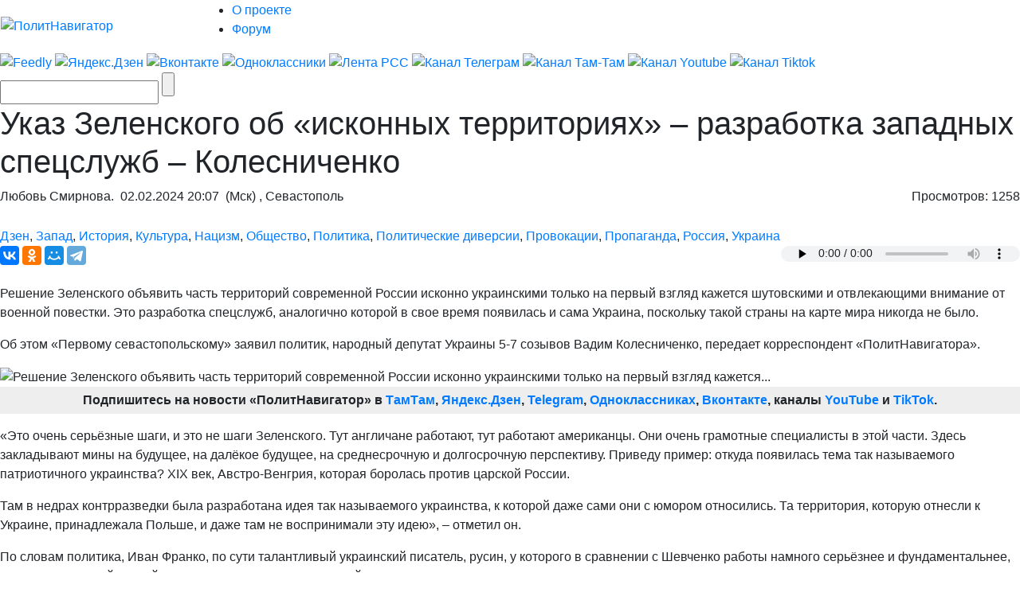

--- FILE ---
content_type: text/html; charset=UTF-8
request_url: https://m.politnavigator.news/ukaz-zelenskogo-ob-iskonnykh-territoriyakh-razrabotka-zapadnykh-specsluzhb-kolesnichenko.html
body_size: 43518
content:

<!DOCTYPE html>


<html lang="ru-RU">

<head>
<script async src="https://www.googletagmanager.com/gtag/js?id=G-3DBHGX47VP"></script>
<script>
  window.dataLayer = window.dataLayer || [];
  function gtag(){dataLayer.push(arguments);}
  gtag('js', new Date());

  gtag('config', 'G-3DBHGX47VP');
</script>
<!-- Yandex.RTB -->
    <script>window.yaContextCb=window.yaContextCb||[]</script>
    <script src="https://yandex.ru/ads/system/context.js" async></script>


<link rel="stylesheet" href="https://maxcdn.bootstrapcdn.com/bootstrap/4.0.0/css/bootstrap.min.css" integrity="sha384-Gn5384xqQ1aoWXA+058RXPxPg6fy4IWvTNh0E263XmFcJlSAwiGgFAW/dAiS6JXm" crossorigin="anonymous">
<meta name="viewport" content="width=device-width, initial-scale=1, shrink-to-fit=no">
<script src="//ajax.googleapis.com/ajax/libs/jquery/3.1.1/jquery.min.js"></script>
<script src="https://cdnjs.cloudflare.com/ajax/libs/popper.js/1.12.9/umd/popper.min.js" integrity="sha384-ApNbgh9B+Y1QKtv3Rn7W3mgPxhU9K/ScQsAP7hUibX39j7fakFPskvXusvfa0b4Q" crossorigin="anonymous"></script>
<script src="https://maxcdn.bootstrapcdn.com/bootstrap/4.0.0/js/bootstrap.min.js" integrity="sha384-JZR6Spejh4U02d8jOt6vLEHfe/JQGiRRSQQxSfFWpi1MquVdAyjUar5+76PVCmYl" crossorigin="anonymous"></script>

<meta name="some-debug" content="DBG: http_host:m.politnavigator.news, request_uri:/ukaz-zelenskogo-ob-iskonnykh-territoriyakh-razrabotka-zapadnykh-specsluzhb-kolesnichenko.html, document_uri:/index.php, device_type:computer">
    <meta charset="UTF-8" />
    <meta name="p:domain_verify" content="df8de283eb0f691fe259d5dd3863e489"/>
    <meta name="70719dde56f14ccc2ed9378ddba5675d" content="4ba2dcff5ccd24b043b55330d562e34a">
    <meta http-equiv="X-UA-Compatible" content="IE=Edge">
    <meta name="site-verification" content="46ee9949e3a8298ef4b30d3542408ecb"/>
	<meta name="yandex-verification" content="60ea63224d030ddd" />
	<meta name="pmail-verification" content="1b1171e4c39fa847ee92d1bc194ab371">
	<meta property="fb:app_id" content= "397776070702997" />
	<meta http-equiv="x-dns-prefetch-control" content="on" />
	<link rel="dns-prefetch" href="https://content.mql5.com/" />

    <title>Указ Зеленского об «исконных территориях» – разработка западных...</title>
    <meta property="og:type" content="article"/>
<meta property="og:locale" content="ru-RU">
    
    <link rel="canonical" href="https://www.politnavigator.net/ukaz-zelenskogo-ob-iskonnykh-territoriyakh-razrabotka-zapadnykh-specsluzhb-kolesnichenko.html?" />
    <link rel="pingback" href="https://politnavigator.news/xmlrpc.php" />

    <link href="https://cdn.politnavigator.news/wp-content/themes/politnav-puzzle/style.css" rel="stylesheet" />

    <link href="https://cdn.politnavigator.news/wp-content/themes/politnav-puzzle/css/screen_new.css" rel="stylesheet" />
    <link href="https://cdn.politnavigator.news/wp-content/themes/politnav-puzzle/css/puzzle.css" rel="stylesheet" />

    <link href="https://cdn.politnavigator.news/wp-content/themes/politnav-puzzle/icon.png" rel="shortcut icon" />
	
	<meta name="google-site-verification" content="SgkBOa0IGsQUHrgDAHnL_ohQv0q8mvKfiM3BkZDujss" />

<!-- <script src="//ajax.googleapis.com/ajax/libs/jquery/1.11.3/jquery.min.js" data-pagespeed-no-defer></script> -->

<script src="https://cdn.politnavigator.news/wp-content/themes/politnav-puzzle/js/jquery.boxfit.js" data-pagespeed-no-defer></script>
<script src="https://cdn.politnavigator.news/wp-content/themes/politnav-puzzle/js/jssor.slider-27.5.0.min.js" data-pagespeed-no-defer></script>
<!-- <script src="https://cdn.politnavigator.news/wp-content/themes/politnav-puzzle/js/puzzle.js"></script> -->
<script type="text/javascript">
function mobilecheck() {
    var check = false;
    (function(a){if(/(android|bb\d+|meego).+mobile|avantgo|bada\/|blackberry|blazer|compal|elaine|fennec|hiptop|iemobile|ip(hone|od)|iris|kindle|lge |maemo|midp|mmp|mobile.+firefox|netfront|opera m(ob|in)i|palm( os)?|phone|p(ixi|re)\/|plucker|pocket|psp|series(4|6)0|symbian|treo|up\.(browser|link)|vodafone|wap|windows ce|xda|xiino/i.test(a)||/1207|6310|6590|3gso|4thp|50[1-6]i|770s|802s|a wa|abac|ac(er|oo|s\-)|ai(ko|rn)|al(av|ca|co)|amoi|an(ex|ny|yw)|aptu|ar(ch|go)|as(te|us)|attw|au(di|\-m|r |s )|avan|be(ck|ll|nq)|bi(lb|rd)|bl(ac|az)|br(e|v)w|bumb|bw\-(n|u)|c55\/|capi|ccwa|cdm\-|cell|chtm|cldc|cmd\-|co(mp|nd)|craw|da(it|ll|ng)|dbte|dc\-s|devi|dica|dmob|do(c|p)o|ds(12|\-d)|el(49|ai)|em(l2|ul)|er(ic|k0)|esl8|ez([4-7]0|os|wa|ze)|fetc|fly(\-|_)|g1 u|g560|gene|gf\-5|g\-mo|go(\.w|od)|gr(ad|un)|haie|hcit|hd\-(m|p|t)|hei\-|hi(pt|ta)|hp( i|ip)|hs\-c|ht(c(\-| |_|a|g|p|s|t)|tp)|hu(aw|tc)|i\-(20|go|ma)|i230|iac( |\-|\/)|ibro|idea|ig01|ikom|im1k|inno|ipaq|iris|ja(t|v)a|jbro|jemu|jigs|kddi|keji|kgt( |\/)|klon|kpt |kwc\-|kyo(c|k)|le(no|xi)|lg( g|\/(k|l|u)|50|54|\-[a-w])|libw|lynx|m1\-w|m3ga|m50\/|ma(te|ui|xo)|mc(01|21|ca)|m\-cr|me(rc|ri)|mi(o8|oa|ts)|mmef|mo(01|02|bi|de|do|t(\-| |o|v)|zz)|mt(50|p1|v )|mwbp|mywa|n10[0-2]|n20[2-3]|n30(0|2)|n50(0|2|5)|n7(0(0|1)|10)|ne((c|m)\-|on|tf|wf|wg|wt)|nok(6|i)|nzph|o2im|op(ti|wv)|oran|owg1|p800|pan(a|d|t)|pdxg|pg(13|\-([1-8]|c))|phil|pire|pl(ay|uc)|pn\-2|po(ck|rt|se)|prox|psio|pt\-g|qa\-a|qc(07|12|21|32|60|\-[2-7]|i\-)|qtek|r380|r600|raks|rim9|ro(ve|zo)|s55\/|sa(ge|ma|mm|ms|ny|va)|sc(01|h\-|oo|p\-)|sdk\/|se(c(\-|0|1)|47|mc|nd|ri)|sgh\-|shar|sie(\-|m)|sk\-0|sl(45|id)|sm(al|ar|b3|it|t5)|so(ft|ny)|sp(01|h\-|v\-|v )|sy(01|mb)|t2(18|50)|t6(00|10|18)|ta(gt|lk)|tcl\-|tdg\-|tel(i|m)|tim\-|t\-mo|to(pl|sh)|ts(70|m\-|m3|m5)|tx\-9|up(\.b|g1|si)|utst|v400|v750|veri|vi(rg|te)|vk(40|5[0-3]|\-v)|vm40|voda|vulc|vx(52|53|60|61|70|80|81|83|85|98)|w3c(\-| )|webc|whit|wi(g |nc|nw)|wmlb|wonu|x700|yas\-|your|zeto|zte\-/i.test(a.substr(0,4))) check = true;})(navigator.userAgent||navigator.vendor||window.opera);
    return check;
};

function mobileAndTabletcheck() {
    var check = false;
    (function(a){if(/(android|bb\d+|meego).+mobile|avantgo|bada\/|blackberry|blazer|compal|elaine|fennec|hiptop|iemobile|ip(hone|od)|iris|kindle|lge |maemo|midp|mmp|mobile.+firefox|netfront|opera m(ob|in)i|palm( os)?|phone|p(ixi|re)\/|plucker|pocket|psp|series(4|6)0|symbian|treo|up\.(browser|link)|vodafone|wap|windows ce|xda|xiino|android|ipad|playbook|silk/i.test(a)||/1207|6310|6590|3gso|4thp|50[1-6]i|770s|802s|a wa|abac|ac(er|oo|s\-)|ai(ko|rn)|al(av|ca|co)|amoi|an(ex|ny|yw)|aptu|ar(ch|go)|as(te|us)|attw|au(di|\-m|r |s )|avan|be(ck|ll|nq)|bi(lb|rd)|bl(ac|az)|br(e|v)w|bumb|bw\-(n|u)|c55\/|capi|ccwa|cdm\-|cell|chtm|cldc|cmd\-|co(mp|nd)|craw|da(it|ll|ng)|dbte|dc\-s|devi|dica|dmob|do(c|p)o|ds(12|\-d)|el(49|ai)|em(l2|ul)|er(ic|k0)|esl8|ez([4-7]0|os|wa|ze)|fetc|fly(\-|_)|g1 u|g560|gene|gf\-5|g\-mo|go(\.w|od)|gr(ad|un)|haie|hcit|hd\-(m|p|t)|hei\-|hi(pt|ta)|hp( i|ip)|hs\-c|ht(c(\-| |_|a|g|p|s|t)|tp)|hu(aw|tc)|i\-(20|go|ma)|i230|iac( |\-|\/)|ibro|idea|ig01|ikom|im1k|inno|ipaq|iris|ja(t|v)a|jbro|jemu|jigs|kddi|keji|kgt( |\/)|klon|kpt |kwc\-|kyo(c|k)|le(no|xi)|lg( g|\/(k|l|u)|50|54|\-[a-w])|libw|lynx|m1\-w|m3ga|m50\/|ma(te|ui|xo)|mc(01|21|ca)|m\-cr|me(rc|ri)|mi(o8|oa|ts)|mmef|mo(01|02|bi|de|do|t(\-| |o|v)|zz)|mt(50|p1|v )|mwbp|mywa|n10[0-2]|n20[2-3]|n30(0|2)|n50(0|2|5)|n7(0(0|1)|10)|ne((c|m)\-|on|tf|wf|wg|wt)|nok(6|i)|nzph|o2im|op(ti|wv)|oran|owg1|p800|pan(a|d|t)|pdxg|pg(13|\-([1-8]|c))|phil|pire|pl(ay|uc)|pn\-2|po(ck|rt|se)|prox|psio|pt\-g|qa\-a|qc(07|12|21|32|60|\-[2-7]|i\-)|qtek|r380|r600|raks|rim9|ro(ve|zo)|s55\/|sa(ge|ma|mm|ms|ny|va)|sc(01|h\-|oo|p\-)|sdk\/|se(c(\-|0|1)|47|mc|nd|ri)|sgh\-|shar|sie(\-|m)|sk\-0|sl(45|id)|sm(al|ar|b3|it|t5)|so(ft|ny)|sp(01|h\-|v\-|v )|sy(01|mb)|t2(18|50)|t6(00|10|18)|ta(gt|lk)|tcl\-|tdg\-|tel(i|m)|tim\-|t\-mo|to(pl|sh)|ts(70|m\-|m3|m5)|tx\-9|up(\.b|g1|si)|utst|v400|v750|veri|vi(rg|te)|vk(40|5[0-3]|\-v)|vm40|voda|vulc|vx(52|53|60|61|70|80|81|83|85|98)|w3c(\-| )|webc|whit|wi(g |nc|nw)|wmlb|wonu|x700|yas\-|your|zeto|zte\-/i.test(a.substr(0,4))) check = true;})(navigator.userAgent||navigator.vendor||window.opera);
    return check;
};

if ((window.location.href.indexOf("full=1") == -1)&&(window.location.href.indexOf("s=") == -1)&&(window.location.href.indexOf("m.politnavigator.ne") == -1)&&(mobilecheck()||mobileAndTabletcheck())) {
//    window.location.href = "?force=mobile";
}

</script>

    <link rel="alternate" hreflang="ru" href="https://politnavigator.news/ukaz-zelenskogo-ob-iskonnykh-territoriyakh-razrabotka-zapadnykh-specsluzhb-kolesnichenko.html" />
<link rel="alternate" hreflang="en" href="https://politnavigator.news/ukaz-zelenskogo-ob-iskonnykh-territoriyakh-razrabotka-zapadnykh-specsluzhb-kolesnichenko.html" />
<link rel='dns-prefetch' href='//ajax.googleapis.com' />
<link rel='dns-prefetch' href='//s.w.org' />
<link rel="alternate" type="application/rss+xml" title="Политнавигатор &raquo; Лента комментариев к &laquo;Указ Зеленского об «исконных территориях» – разработка западных спецслужб – Колесниченко&raquo;" href="https://politnavigator.news/ukaz-zelenskogo-ob-iskonnykh-territoriyakh-razrabotka-zapadnykh-specsluzhb-kolesnichenko.html/feed" />
		<script type="text/javascript">
			window._wpemojiSettings = {"baseUrl":"https:\/\/s.w.org\/images\/core\/emoji\/12.0.0-1\/72x72\/","ext":".png","svgUrl":"https:\/\/s.w.org\/images\/core\/emoji\/12.0.0-1\/svg\/","svgExt":".svg","source":{"concatemoji":"https:\/\/politnavigator.news\/wp-includes\/js\/wp-emoji-release.min.js"}};
			!function(a,b,c){function d(a,b){var c=String.fromCharCode;l.clearRect(0,0,k.width,k.height),l.fillText(c.apply(this,a),0,0);var d=k.toDataURL();l.clearRect(0,0,k.width,k.height),l.fillText(c.apply(this,b),0,0);var e=k.toDataURL();return d===e}function e(a){var b;if(!l||!l.fillText)return!1;switch(l.textBaseline="top",l.font="600 32px Arial",a){case"flag":return!(b=d([55356,56826,55356,56819],[55356,56826,8203,55356,56819]))&&(b=d([55356,57332,56128,56423,56128,56418,56128,56421,56128,56430,56128,56423,56128,56447],[55356,57332,8203,56128,56423,8203,56128,56418,8203,56128,56421,8203,56128,56430,8203,56128,56423,8203,56128,56447]),!b);case"emoji":return b=d([55357,56424,55356,57342,8205,55358,56605,8205,55357,56424,55356,57340],[55357,56424,55356,57342,8203,55358,56605,8203,55357,56424,55356,57340]),!b}return!1}function f(a){var c=b.createElement("script");c.src=a,c.defer=c.type="text/javascript",b.getElementsByTagName("head")[0].appendChild(c)}var g,h,i,j,k=b.createElement("canvas"),l=k.getContext&&k.getContext("2d");for(j=Array("flag","emoji"),c.supports={everything:!0,everythingExceptFlag:!0},i=0;i<j.length;i++)c.supports[j[i]]=e(j[i]),c.supports.everything=c.supports.everything&&c.supports[j[i]],"flag"!==j[i]&&(c.supports.everythingExceptFlag=c.supports.everythingExceptFlag&&c.supports[j[i]]);c.supports.everythingExceptFlag=c.supports.everythingExceptFlag&&!c.supports.flag,c.DOMReady=!1,c.readyCallback=function(){c.DOMReady=!0},c.supports.everything||(h=function(){c.readyCallback()},b.addEventListener?(b.addEventListener("DOMContentLoaded",h,!1),a.addEventListener("load",h,!1)):(a.attachEvent("onload",h),b.attachEvent("onreadystatechange",function(){"complete"===b.readyState&&c.readyCallback()})),g=c.source||{},g.concatemoji?f(g.concatemoji):g.wpemoji&&g.twemoji&&(f(g.twemoji),f(g.wpemoji)))}(window,document,window._wpemojiSettings);
		</script>
		<style type="text/css">
img.wp-smiley,
img.emoji {
	display: inline !important;
	border: none !important;
	box-shadow: none !important;
	height: 1em !important;
	width: 1em !important;
	margin: 0 .07em !important;
	vertical-align: -0.1em !important;
	background: none !important;
	padding: 0 !important;
}
</style>
	
		<style type="text/css">
			.mistape-test, .mistape_mistake_inner {color: #E42029 !important;}
			#mistape_dialog h2::before, #mistape_dialog .mistape_action, .mistape-letter-back {background-color: #E42029 !important; }
			#mistape_reported_text:before, #mistape_reported_text:after {border-color: #E42029 !important;}
            .mistape-letter-front .front-left {border-left-color: #E42029 !important;}
            .mistape-letter-front .front-right {border-right-color: #E42029 !important;}
            .mistape-letter-front .front-bottom, .mistape-letter-back > .mistape-letter-back-top, .mistape-letter-top {border-bottom-color: #E42029 !important;}
            .mistape-logo svg {fill: #E42029 !important;}
		</style>
		<link rel='stylesheet' id='wp-block-library-css'  href='https://politnavigator.news/wp-includes/css/dist/block-library/style.min.css' type='text/css' media='all' />
<link rel='stylesheet' id='dashicons-css'  href='https://politnavigator.news/wp-includes/css/dashicons.min.css' type='text/css' media='all' />
<link rel='stylesheet' id='post-views-counter-frontend-css'  href='https://cdn.politnavigator.news/wp-content/plugins/post-views-counter/css/frontend.min.css' type='text/css' media='all' />
<link rel='stylesheet' id='wp-polls-css'  href='https://cdn.politnavigator.news/wp-content/plugins/wp-polls/polls-css.css' type='text/css' media='all' />
<style id='wp-polls-inline-css' type='text/css'>
.wp-polls .pollbar {
	margin: 1px;
	font-size: 4px;
	line-height: 6px;
	height: 6px;
	background: #FF006A;
	border: 1px solid #;
}

</style>
<link rel='stylesheet' id='wp-pagenavi-css'  href='https://cdn.politnavigator.news/wp-content/plugins/wp-pagenavi/pagenavi-css.css' type='text/css' media='all' />
<link rel='stylesheet' id='mistape-front-css'  href='https://cdn.politnavigator.news/wp-content/plugins/mistape/assets/css/mistape-front.css' type='text/css' media='all' />
<link rel='stylesheet' id='jquery-ui-style-css'  href='https://ajax.googleapis.com/ajax/libs/jqueryui/1.11.4/themes/ui-darkness/jquery-ui.css' type='text/css' media='all' />
<link rel='stylesheet' id='yith-infs-style-css'  href='https://cdn.politnavigator.news/wp-content/plugins/yith-infinite-scrolling/assets/css/frontend.css' type='text/css' media='all' />
<link rel='stylesheet' id='better-image-credits-css'  href='https://cdn.politnavigator.news/wp-content/plugins/better-image-credits/style.css' type='text/css' media='all' />
<link rel='stylesheet' id='sphinxStyleSheets-css'  href='https://cdn.politnavigator.news/wp-content/plugins/wordpress-sphinx-plugin/templates/sphinxsearch.css' type='text/css' media='all' />
<script type='text/javascript' src='https://politnavigator.news/wp-includes/js/jquery/jquery.js'></script>
<script type='text/javascript' src='https://politnavigator.news/wp-includes/js/jquery/jquery-migrate.min.js'></script>
<link rel='https://api.w.org/' href='https://politnavigator.news/wp-json/' />
<link rel="EditURI" type="application/rsd+xml" title="RSD" href="https://politnavigator.news/xmlrpc.php?rsd" />
<link rel="wlwmanifest" type="application/wlwmanifest+xml" href="https://politnavigator.news/wp-includes/wlwmanifest.xml" /> 
<link rel='prev' title='«Зеленский может надолго посадить Залужного за сбитый Ил-76» – военный эксперт' href='https://politnavigator.news/zelenskijj-mozhet-nadolgo-posadit-zaluzhnogo-za-sbityjj-il-76-voennyjj-ehkspert.html' />
<link rel='next' title='Европейских денег не хватит на очередной украинский контрнаступ &#8211; нацпредатель Кох' href='https://politnavigator.news/evropejjskikh-deneg-ne-khvatit-na-ocherednojj-ukrainskijj-kontrnastup-nacpredatel-kokh.html' />
<meta name="generator" content="WordPress 5.2.7" />
<link rel="canonical" href="https://www.politnavigator.net/ukaz-zelenskogo-ob-iskonnykh-territoriyakh-razrabotka-zapadnykh-specsluzhb-kolesnichenko.html" />
<link rel='shortlink' href='https://www.politnavigator.news/?p=752533' />
<link rel="alternate" type="application/json+oembed" href="https://politnavigator.news/wp-json/oembed/1.0/embed?url=https%3A%2F%2Fpolitnavigator.news%2Fukaz-zelenskogo-ob-iskonnykh-territoriyakh-razrabotka-zapadnykh-specsluzhb-kolesnichenko.html" />
<link rel="alternate" type="text/xml+oembed" href="https://politnavigator.news/wp-json/oembed/1.0/embed?url=https%3A%2F%2Fpolitnavigator.news%2Fukaz-zelenskogo-ob-iskonnykh-territoriyakh-razrabotka-zapadnykh-specsluzhb-kolesnichenko.html&#038;format=xml" />
<link rel="alternate" href="https://politnavigator.news/ukaz-zelenskogo-ob-iskonnykh-territoriyakh-razrabotka-zapadnykh-specsluzhb-kolesnichenko.html/" hreflang="x-default" /><!-- Markup (JSON-LD) structured in schema.org ver.4.8.1 START -->
<script type="application/ld+json">
{
    "@context": "https://schema.org",
    "@type": "Article",
    "mainEntityOfPage": {
        "@type": "WebPage",
        "@id": "https://politnavigator.news/ukaz-zelenskogo-ob-iskonnykh-territoriyakh-razrabotka-zapadnykh-specsluzhb-kolesnichenko.html"
    },
    "headline": "Указ Зеленского об «исконных территориях» – разработка западных спецслужб – Колесниченко",
    "datePublished": "2024-02-02T20:07:47+0300",
    "dateModified": "2024-02-02T20:07:47+0300",
    "author": {
        "@type": "Person",
        "name": "Любовь Смирнова"
    },
    "description": "Решение Зеленского объявить часть территорий современной России исконно украинскими только на первый взгляд ка",
    "image": {
        "@type": "ImageObject",
        "url": "https://cdn.politnavigator.news/wp-content/uploads/2024/02/Скриншот-02-02-2024-200540.png",
        "width": 800,
        "height": 474
    }
}
</script>
<!-- Markup (JSON-LD) structured in schema.org END -->
    <script type="text/javascript">
    var post_id = '752533';
    </script>
    

<!-- This site is optimized with the Simple SEO plugin v2.0.27 - https://wordpress.org/plugins/cds-simple-seo/ -->
<meta name="keywords" content="Политик,Вадим,Колесниченко,считает,что,заявления,Зеленского,о,исконно,украинских,территориях,России,—,это,спецоперация,западных,спецслужб" />
<meta name="description" content="Политик Вадим Колесниченко считает, что заявления Зеленского о исконно украинских территориях России — это спецоперация западных спецслужб." />
<meta property="og:site_name" content="Политнавигатор" />
<meta property="og:url" content="https://politnavigator.news/ukaz-zelenskogo-ob-iskonnykh-territoriyakh-razrabotka-zapadnykh-specsluzhb-kolesnichenko.html" />
<meta property="og:type" content="website" />
<meta property="og:title" content="Указ Зеленского об «исконных территориях» – разработка западных спецслужб – Колесниченко | Политнавигатор" />
<meta property="og:description" content="" />
<meta property="og:image" content="https://cdn.politnavigator.news/wp-content/uploads/2024/02/Скриншот-02-02-2024-200540.png" />
<meta property="og:image:url" content="https://cdn.politnavigator.news/wp-content/uploads/2024/02/Скриншот-02-02-2024-200540.png" />
<meta name="twitter:title" content="Указ Зеленского об «исконных территориях» – разработка западных спецслужб – Колесниченко | Политнавигатор" />
<meta name="twitter:description" content="Политик Вадим Колесниченко считает, что заявления Зеленского о исконно украинских территориях России — это спецоперация западных спецслужб." />
<meta name="twitter:image" content="https://cdn.politnavigator.news/wp-content/uploads/2024/02/Скриншот-02-02-2024-200540.png" />
<meta name="twitter:card" content="summary_large_image">
<!-- / Simple SEO plugin. -->

<link rel="amphtml" href="https://politnavigator.news/ukaz-zelenskogo-ob-iskonnykh-territoriyakh-razrabotka-zapadnykh-specsluzhb-kolesnichenko.html/amp"><link rel="icon" href="https://cdn.politnavigator.news/wp-content/uploads/2018/08/cropped-favIcon_01-32x32.png" sizes="32x32" />
<link rel="icon" href="https://cdn.politnavigator.news/wp-content/uploads/2018/08/cropped-favIcon_01-192x192.png" sizes="192x192" />
<link rel="apple-touch-icon-precomposed" href="https://cdn.politnavigator.news/wp-content/uploads/2018/08/cropped-favIcon_01-180x180.png" />
<meta name="msapplication-TileImage" content="https://cdn.politnavigator.news/wp-content/uploads/2018/08/cropped-favIcon_01-270x270.png" />






    <!-- Featured Posts -->

    <script src="https://cdn.politnavigator.news/wp-content/themes/politnav-puzzle/js/jquery.cycle.all.min.js" data-pagespeed-no-defer></script>

    <!-- /jquery.cycle.all.min.js -->


    <link rel="alternate" type="application/rss+xml" title="Политнавигатор RSS Feed" href="https://politnavigator.news/feed" />

    <link rel="alternate" type="application/atom+xml" title="Политнавигатор Atom Feed" href="https://politnavigator.news/feed/atom" />

    <link rel="pingback" href="https://politnavigator.news/xmlrpc.php" />

<meta property="og:image" content="https://www.politnavigator.news/socimages/752533.jpg"><link rel="image_src" href="https://www.politnavigator.news/socimages/752533.jpg">
<style>
div.top-scroller {
    position: relative;
    display: inline-block;
}

div.top-scroller {
    content: "";
    top: 0;
    left: 0;
    position: absolute;
    height: 100%;
    width: 100%;
    background: #000;
    transform: scale(1) !important;
}
div.top-scroller-left {
    content: "";
    position: absolute;
    background: #000;
    transform: scale(1) !important;
}

div.top-scroller-right {
    content: "";
    position: absolute;
    background: #000;
    transform: scale(1) !important;
}

div.top-themes {
    content: "";
    position: absolute;
}

div.top-themes > a.b-header-post__read-more-puzzle {
    font-size: 14px !important;
    font-family: OpenSansBoldItalic, Arial, Helvetica, sans-serif !important;
    text-transform: uppercase;
    padding: 2px 9px !important;
}

div.white_text_5 {
    position: relative;
    display: inline-block;
}


div.white_text_5 {
    content: "";
    top: 166px !important;
    left: 0px !important;
    right: 0px !important;
    position: absolute;
    height: 40px;
    text-transform: uppercase;
    font-family: OpenSansBoldItalic,Arial, Helvetica, sans-serif !important;
    font-weight: 100;
    font-size: 14px !important;
    padding: 5px 5px 5px 10px !important;
    line-height: 16px !important;
    max-width: 100% !important;
    z-index: 5 !important;
    background: #000;
    transform: scale(1) !important;
    text-align: left;
    color: #fff;
}


div.b_itemtile123321 img {
    object-fit: none !important;
    position: absolute  !important;
    top: 50%  !important;
    left: 50%  !important;
    transform: translate(-50%, -50%)  !important;
    height: auto  !important;
    width: 100%  !important;
}

.custom-object-fit {
    position: relative;
    background-size: auto 130px;
    background-position: top;
    background-repeat: no-repeat;
    a {
	img.mask_puzzle {
	    opacity: 0;
	}
    }
/*	img.mask_puzzle {
            opacity: 0;
	} */
	
}
div.custom-object-fit > a > div.white_text_2 {
	    background: -ms-linear-gradient(top, rgba(26, 18, 31, 0) 0%, rgba(26, 18, 31, 1) 8%,  rgba(26, 18, 31, 1) 100%);
	    /* IE10+ */
	    background: linear-gradient(to bottom, rgba(26, 18, 31, 0) 0%, rgba(26, 18, 31, 1) 8%, rgba(26, 18, 31, 1) 100%);
	    /* W3C */
	    filter: progid: DXImageTransform.Microsoft.gradient(startColorstr='#1f1724', endColorstr='#1f1724', GradientType=1);
	    /* IE6-9 */
	    padding-top: 15px;
}

div.custom-object-fit > a > div.black_text_2 {
	    background: -ms-linear-gradient(top, rgba(249, 249, 249, 0) 0%, rgba(249,249, 249, 1) 8%,  rgba(249, 249, 249, 1) 100%);
	    /* IE10+ */
	    background: linear-gradient(to bottom, rgba(249, 249, 249, 0) 0%, rgba(249, 249, 249, 1) 8%, rgba(249, 249, 249, 1) 100%);
	    /* W3C */
	    filter: progid: DXImageTransform.Microsoft.gradient(startColorstr='#1f1724', endColorstr='#1f1724', GradientType=1);
	    /* IE6-9 */
	    padding-top: 15px;
}

section.cont-680-extended {
    width: 1025px !important;
    padding-top: 20px;
}

.category-list {
    list-style: none;
    column-count: 2;
    height: 100px;
    border: 1px solid red;
    display: flex;
    flex-direction: column; 
    flex-wrap: wrap
}
.category-list li {
    page-break-inside: avoid;
    break-inside: avoid;
}
.wrap ol {
    list-style: none;
    list-style-position: inside;
    -moz-column-count: 3; /* Firefox */
    -webkit-column-count: 3; /* Safari and Chrome */
    column-count: 3;
    list-style-type: none;
}

.wrap ol > li {
    display:inline-block;
}

div.wrap {
    background-color: #f9f9f9;
    box-shadow: inset 335px 0 0px #FFF, inset -335px 0 0px #FFF;
}

section.all-news-today {
    padding: 10px;
}

span.today_news > div > a{
    padding-top: 5px;
    padding-bottom: 2px;
    padding-left: 10px;
    margin-left: 5px;
    font-size: 100%;
    font-family: OpenSansSemibold, Arial, Helvetica, sans-serif;
    margin-bottom: 4px;
}

span.today_news > div {
    margin-right: 15px;
    margin-left: 7px;
}

li.important > span.today_news > div > a {
/*    border-left: 2px solid #ff006a; */
/*    background-color: #ff006a; */
/*    color: #fff; */
    font-family: OpenSansBoldItalic, Arial, Helvetica, sans-serif !important;
}

li.important > span.today_news > div > a > h1 > span.news_time{
    color: #ff006a;
    font-family: OpenSansBoldItalic, Arial, Helvetica, sans-serif !important;
}

li.selected > span.today_news > div > a {
/*    border-left: 2px solid #ff006a; */
    background-color: #ff006a;
    color: #fff;
/*    font-family: OpenSansBoldItalic, Arial, Helvetica, sans-serif !important; */
    font-family: OpenSansSemibold,Arial,Helvetica,sans-serif !important;
}

li.selected > span.today_news > div > a > h1 > span.icoVPHs {
    display:inline-block;
    height:12px;
    width:16px;
/*    background:url(iconsVPH.png) no-repeat 0 -101px !important; */
}


li.selected > span.today_news > div > a > h1 > span.news_time{
    color: #fff;
/*    font-family: OpenSansBoldItalic, Arial, Helvetica, sans-serif !important; */
    font-family: OpenSansSemibold,Arial,Helvetica,sans-serif !important;
}

li.selected > span.today_news > div > a > h1 > span.icoVPHs.photo {background-position:0px -80px !important;}
li.selected > span.today_news > div > a > h1 > span.icoVPHs.video {background-position:-18px -80px !important;}
li.selected > span.today_news > div > a > h1 > span.icoVPHs.doc {background-position:-37px -80px !important; width:12px;}
li.selected > span.today_news > div > a > h1 > span.icoVPHs.audio {background-position:-50px -80px !important;}
li.selected > span.today_news > div > a > h1 > span.icoVPHs.p18 {background-position:-149px -70px !important; height:30px; width:30px; vertical-align:middle;}

li.important1 > span.today_news > div > a > h1 > span.icoVPHs {display:inline-block; height:12px; width:16px; background:url(iconsVPH.png) no-repeat 0 -101px !important;}
li.important1 > span.today_news > div > a > h1 > span.icoVPHs.photo {background-position:0px -80px !important;}
li.important1 > span.today_news > div > a > h1 > span.icoVPHs.video {background-position:-18px -80px !important;}
li.important1 > span.today_news > div > a > h1 > span.icoVPHs.doc {background-position:-37px -80px !important; width:12px;}
li.important1 > span.today_news > div > a > h1 > span.icoVPHs.audio {background-position:-50px -80px !important;}
li.important1 > span.today_news > div > a > h1 > span.icoVPHs.p18 {background-position:-149px -70px !important; height:30px; width:30px; vertical-align:middle;}


span.news_time {
    color: #ff006a;
    font-family: OpenSansBold, Arial, Helvetica, sans-serif;
//    font-weight: bold;
}
li.new_date > div {
    color: #fff;
    font-weight: bold;
    font-style: italic;
    padding: 5px;
    background-color: #ff006a;
    background-repeat: no-repeat;
    width: fit-content;
/*    margin: 5px; */
    display: inline;
}
li.new_date > div.before {
/*    background: linear-gradient(135deg, transparent 10px, #ff006a 0) top left, linear-gradient(-135deg, transparent 10px, #ff006a 0) top right, linear-gradient(-45deg, transparent 10px, #ff006a 0) bottom right, linear-gradient(45deg, transparent 10px, #ff006a 0) bottom left;
    background-size: 50% 50%;
    background-repeat: no-repeat;
    display: inline;*/
    background: linear-gradient(110deg, transparent 10px, #ff006a 0) top left;
}
li.new_date > div.after {
/*    color: #fff;
    font-weight: bold;
    font-style: italic;
    padding-bottom: 10px; */
    background: linear-gradient(135deg, transparent 10px, #ff006a 0) top left, linear-gradient(-135deg, transparent 10px, #ff006a 0) top right, linear-gradient(-45deg, transparent 10px, #ff006a 0) bottom right, linear-gradient(45deg, transparent 10px, #ff006a 0) bottom left;
/*    background: linear-gradient(-135deg, transparent 15px, #ff006a 0) top right, linear-gradient(-45deg, transparent 15px, #ff006a 0) bottom right; */
    background-repeat: no-repeat;
    width: 20px;
    height: 20px;
    content: "";
/*    background-size: 50% 50%;
    background-repeat: no-repeat; */
}
li.new_date1:before {
    color: #fff;
    font-weight: bold;
    font-style: italic;
    padding-bottom: 10px;
    background: linear-gradient(135deg, transparent 10px, #ff006a 0) top left, linear-gradient(-135deg, transparent 10px, #ff006a 0) top right, linear-gradient(-45deg, transparent 10px, #ff006a 0) bottom right, linear-gradient(45deg, transparent 10px, #ff006a 0) bottom left;
    background-size: 50% 50%;
    background-repeat: no-repeat;
}
a.unselected {
    color: #000;
    background: none;
}
a.unselected:before {
    border-right: none;
}
a.unselected:after {
    border: none;
}


.tagggg:hover {
    background-color: #739fe4;
}

.tag1:before {
    background: #fff;
    width: 10px;
    height: 10px;
    content: "";
    display: inline-block;
    border-radius: 20px;
    margin: 0 5px 0 0;
}

#no-ads-removed div.google-auto-placed {
    display:none !important;
}

ins#google_pedestal_container div.google-auto-placed {
    display:none !important;
}

.black_text_1 {
    padding-bottom: 30px !important;
}

.b_itemtitle_white {
    background: #f6f6f6 !important;
}
.b-news-tabbed__top-link.active a:before {
    height: 0px !important;
}

.b-news-tabbed__top-link.active:after {
    border-bottom: none;
    border-left: none;
}

.black_text_3 {
    display: block;
    padding: 0px 11px 18px 19px;
    line-height: 24px;
    color: #000000;
    font-family: Arial, Helvetica, sans-serif;
    font-weight: bold;
    font-size: 19px;
    text-decoration: none;
    margin-top: 8px;
    padding-bottom: 35px;
    max-width: 90%;
}


.b_itemtile {
    width: 100%;
    width: -moz-available;          /* WebKit-based browsers will ignore this. */
    width: -webkit-fill-available;  /* Mozilla-based browsers will ignore this. */
    width: fill-available;
}

div.white_text_2 {
    overflow:hidden;
    text-overflow: clip;
/*    position:relative; */
    overflow-wrap: inherit;
/*    width: 135px; */
}

div.white_text_2:after {
    content: "";
    position: absolute;
    display: block;
    right: 0px;
    width: 25px;
    height: 50%;
}


div.white_text_2:after {
    bottom: 10px;
    background: linear-gradient(to left, rgba(26, 18, 31, 100) 0%, rgba(26, 18, 31, 50) 30% , rgba(26, 18, 31, 0) 100% );
}

div.post-blog__content {
    padding-left: 12px !important;
    padding-right: 12px !important;
}

h2.b-header-post__title1, h2.post-blog__title1 {
    text-transform: none !important;
}

span.b-news-tabbed__post-date1, div.post-blog__excerpt1, a.b-news-tabbed__post-excerpt1 {
    color: #000 !important;
    text-transform: none !important;
}

body {
    background-color: #fff !important;
    background-repeat: no-repeat !important;
}
@media only screen and (max-width: 1024px) {

    .wp-pagenavi {
	display: none;
    }
    .wp-polls-archive, .widget-rate__results li {
	font-size: 24px;
	line-height: 26px;
    }
    
    .wp-polls .pollbar {
	margin-top: 5px;
    }

    .hide_mobile {
	display: none;
    }
    .post-single__title {
        font-size: 62px !important;
        line-height: 65px  !important;
    }

    .post-blog__title {
        font-size: 62px !important;
        line-height: 65px  !important;
    }
    
    .post-blog__excerpt {
	font-size: 20px;
    }
    
    aside.b-sidebar {
        display: none;
    }
    
    section.cont-300 {
        display: none;
    }
    
    section.cont-1200 {
	width: 1024px;
    }
    
    section.cont-680 {
	width: 1000px;
    }
    
    body {
	min-width: 1024px !important;
    }

    html {
	min-width: 1024px !important;
    }
    
    header.b-header > section.cont-1200 > div > ins.adsbygoogle {
	display: none;
    }
    
    .wrap ol {
	list-style: none;
	list-style-position: inside;
	-moz-column-count: 1;
	-webkit-column-count: 1;
	column-count: 1;
	list-style-type: none;
    }
    
    span.today_news,li.new_date,section.b-content-main a.b-header-post__read-more-puzzle {
	font-size: 28px;
        line-height: 38px  !important;
    }
    
    div#all_news_today {
	display: none;
    }
    
    div.div_33 {
	width: 50%;
    }
    
    .white_text_11, .black_text_11 {
	line-height: 34px;
	font-size: 32px;
    }
    
    div.b_itemtile img.image_title_11 {
	object-fit: cover;
        width: auto;
        height: 350px;
    }


}
.side-menu {
    display: none;
}    
input:hover + label{
    text-shadow: 0 0 7px rgba(255,255,255,0.7);
}

    .side-menu *    {
        box-sizing: border-box;
    }            
    .side-menu     {
        position: fixed;
        display: block;
        bottom: 120px;
        right: 0;
        z-index: 999999;
    }        
    .side-menu-buttons {
        position: absolute;
        top: 0; 
        right: -2px;
	background: rgb(0,0,0);
	background: linear-gradient(0deg, rgba(0,0,0,0.5) 0%, rgba(255,0,106,0.5) 100%);

        border: 2px solid #5050509f;
        border-top-left-radius: 12px;
        border-bottom-left-radius: 12px;
        box-shadow: 0 4px 4px rgba(0,0,0,0.1), 0 10px 18px rgba(0,0,0,0.1);
    }
    .side-menu-item:first-child {
        border-top-left-radius: 10px;
    }
    .side-menu-item:last-child {
        border-bottom-left-radius: 10px;
    }
    .side-menu-item {
        display: flex;
        align-items: center;
        justify-content: center;
        margin: 0px;
        width: 74px;
        height: 74px;
        position: relative;
        background-color: #ff006a4f;
    }
    .side-menu-item:not(:last-child) {
        border-bottom: 2px solid #BFE2FF;
    }
    .side-menu-item i,
    .side-menu-item span {
        font-size: 40px;
        color: #000;
        transition: color 0.3s;
    }

    .side-menu-item img {
        height: auto;
        border-radius: 10px 0 0 10px;
    }

    .side-menu-item svg {
        stroke: #ffffff9F;
        height: 40px;
        stroke-miterlimit: 10;
        stroke-dasharray: 400;    
        stroke-width: 2;
        stroke-linecap: round; 
        stroke-linejoin: round;
        fill: none;
        transition: stroke 0.3s;
    }
    .side-menu-item:hover i,
    .side-menu-item:hover span {
        color: #aa7AB7;
    }
    .side-menu-item:hover svg {
        stroke: #aa7AB7;
    }
    .side-menu-item.svg-icon-anim:hover svg {
        stroke: #ffffff;
        animation: strok 1s reverse;  
    }
    @keyframes strok {
        100% {
            stroke-dashoffset: 400;
        }
    }
    .side-menu-hover {
        position: absolute;
/*        background-color: #aa003adf; */
/*        background-color: #ff006a; */
	background: rgb(0,0,0);
	background: linear-gradient(0deg, rgba(0,0,0,1) 0%, rgba(255,0,106,1) 100%);
        color: #fff;
        border: 2px solid #808080df;
        padding: 0 30px;
        transform: translateX(0);
        left: 0;
        top: 0;
        bottom: 0;
        opacity: 0;
        transition: all 0.2s;
        z-index: -100;
        font-size: 16px;
        font-family: OpenSansBoldItalic,Arial,Helvetica,sans-serif;
        font-color: #000;
        border-top-left-radius: 10px;
        text-transform: uppercase;
        border-bottom-left-radius: 10px;
        white-space: nowrap;
        display: flex;
        align-items: center;
        justify-content: center;
    }
    .side-menu-item:hover .side-menu-hover {
        opacity: 1;
        transform: translateX(-100%);
    }    
</style>


<script>
function setCookie(name,value,days) {
    var expires = "";
    if (days) {
        var date = new Date();
        date.setTime(date.getTime() + (days*24*60*60*1000));
        expires = "; expires=" + date.toUTCString();
    }
    document.cookie = name + "=" + (value || "")  + expires + "; path=/";
}
function getCookie(name) {
    var nameEQ = name + "=";
    var ca = document.cookie.split(';');
    for(var i=0;i < ca.length;i++) {
        var c = ca[i];
        while (c.charAt(0)==' ') c = c.substring(1,c.length);
        if (c.indexOf(nameEQ) == 0) return c.substring(nameEQ.length,c.length);
    }
    return null;
}
function eraseCookie(name) {   
    document.cookie = name +'=; Path=/; Expires=Thu, 01 Jan 1970 00:00:01 GMT;';
}

function asyncCSS(href) {
    var css = document.createElement('link');
    css.rel = "stylesheet";
    css.href = href;
    document.head.appendChild(css);
}

function delay_load_js(url)
{
    console.log("Loading " + url);
    // Get the head tag
    var head_ID = document.getElementsByTagName("head")[0]; 
    // Create script element       
    var script_element = document.createElement('script');
    // Set the script type to JavaScript
    script_element.type = 'text/javascript';
    // External JS file
    script_element.src = url;
    script_element.async = true;
    head_ID.appendChild(script_element);
}
function load_smi2() {
//    (function() {
//	var sc = document.createElement('script'); sc.type = 'text/javascript'; sc.async = true;
//	sc.src = '//smi2.ru/data/js/78992.js'; sc.charset = 'utf-8';
//	var s = document.getElementsByTagName('script')[0]; s.parentNode.insertBefore(sc, s);
//    }());
}




function load_smi_expert() {
//    document.write('<scr'+'ipt type="text/jav'+'ascript" async src="https://smi.expert/show/?block_id=27&r='+escape(document.referrer)+'&'+Math.round(Math.random()*100000)+'"></scr'+'ipt>');
}

function load_mediametrics() {

    (function() {
	var sc = document.createElement('script'); sc.type = 'text/javascript'; sc.async = true;
	sc.src = '//mediametrics.ru/partner/inject/injectv2.js'; sc.charset = 'utf-8';
	sc.setAttribute('id','MediaMetricsInject');
	sc.setAttribute('data-width','290');
	sc.setAttribute('data-adaptive','true');
	sc.setAttribute('data-img','false');
	sc.setAttribute('data-type','std');
	sc.setAttribute('data-bgcolor','FFFFFF');
	sc.setAttribute('data-bordercolor','ff006a');
	sc.setAttribute('data-linkscolor','232323');
	sc.setAttribute('data-transparent','');
	sc.setAttribute('data-rows','7');
	sc.setAttribute('data-inline','');
	sc.setAttribute('data-fontfamily','Roboto');
	sc.setAttribute('data-border','true');
	sc.setAttribute('data-borderwidth','2');
	sc.setAttribute('data-place','left');
	sc.setAttribute('data-fontsize','14');
	sc.setAttribute('data-lineheight','21');
	sc.setAttribute('data-visiblerows','3');
	sc.setAttribute('data-fontweight','100');
	sc.setAttribute('data-fontalign','left');
	sc.setAttribute('data-textposition','bottom');
	sc.setAttribute('data-margin','10');
	sc.setAttribute('data-fontfamilycurrent','Roboto');
	sc.setAttribute('data-period','online');
	sc.setAttribute('data-alignment','vertical');
	sc.setAttribute('data-country','ru');
	sc.setAttribute('data-site','mmet/politnavigator_net');
	var s = document.getElementById('mediametrics_block'); s.parentNode.insertBefore(sc, s);
    }());
}




</script>
<!-- <script src="https://www.w3counter.com/tracker.js?id=142707"></script> -->
<!-- <script async src="https://cdn.tds.bid/bid.js" type="text/javascript"></script> -->
<script async src="https://cdn.tds.bid/bid.js" type="text/javascript"></script>
<!-- <script async src="https://jsn.24smi.net/smi.js"></script> -->
</head>
<body class="post-template-default single single-post postid-752533 single-format-standard multiple-domain-politnavigator-news" >
<div id="pvw-id"> 
                <script> 
                    if (window.defineRecWidget){ 
                        window.defineRecWidget({ 
                            containerId: "pvw-id", 
                            plId: "10699", 
                            prId: "10699-103", 
                            product: "wpvw", 
                        }) 
                    }else{ 
                        window.recWait = window.recWait || []; 
                        window.recWait.push({ 
                            containerId: "pvw-id", 
                            plId: "10699", 
                            prId: "10699-103", 
                            product: "wpvw", 
                        }) 
                    } 
                </script> 
</div>
<!-- Yandex.Metrika counter -->
<script type="text/javascript" >
   (function(m,e,t,r,i,k,a){m[i]=m[i]||function(){(m[i].a=m[i].a||[]).push(arguments)};
   m[i].l=1*new Date();
   for (var j = 0; j < document.scripts.length; j++) {if (document.scripts[j].src === r) { return; }}
   k=e.createElement(t),a=e.getElementsByTagName(t)[0],k.async=1,k.src=r,a.parentNode.insertBefore(k,a)})
   (window, document, "script", "https://mc.yandex.ru/metrika/tag.js", "ym");

   ym(99398102, "init", {
        clickmap:true,
        trackLinks:true,
        accurateTrackBounce:true
   });
</script>
<noscript><div><img src="https://mc.yandex.ru/watch/99398102" style="position:absolute; left:-9999px;" alt="" /></div></noscript>
<!-- /Yandex.Metrika counter -->

<script  type="text/javascript">
var allowed = parseInt(window.localStorage.getItem('PN_push_allowed'));
var categorys = [];
categorys[1] = "России";
categorys[2] = "Украины";
categorys[3] = "Белоруссии";
categorys[4] = "Молдовы";
categorys[5] = "Балкан";

if (isNaN(allowed)) {
    allowed = 31;
}

$( document ).ready(function() {

    for (i=1; i<categorys.length; i++) {
	var checked = (allowed>>(i-1))&1;
	$("div#push_country_list").append('<input class="country_select" type="checkbox" id="push_'+i+'" name="push_'+i+'" data-country="' + i + '" ' + (checked==1?'checked':'') + '><label for="push_'+i+'">'+categorys[i]+'</label>&nbsp;&nbsp;&nbsp;');
	if ((i-1) % 6 == 5) {
	    $("div#push_country_list").append('</dvi><div>');
	}
    }
    $('.country_select').change(function() {
	var mask = 1 << ($(this).data('country')-1);
	if (this.checked) {
	    allowed |= mask;
	} else {
	    allowed &= ~mask;
	}
	window.localStorage.setItem('PN_push_allowed',allowed);
    });
});
</script>
<div class="side-menu1" style="display:none;">
<img src="https://cdn.politnavigator.news/wp-content/themes/politnav-puzzle/images/pnlogo.png" alt="Политнавигатор.Лого" />
</div>
<div class="side-menu" style="display:none;">
    <div class="side-menu-buttons"> 
        <a href="#link" class="side-menu-item svg-icon-anim">
            <div class="side-menu-item-icon">
<!--                <svg xmlns="http://www.w3.org/2000/svg" viewBox="0 0 24 24"><polygon points="12 2 2 7 12 12 22 7 12 2"></polygon><polyline points="2 17 12 22 22 17"></polyline><polyline points="2 12 12 17 22 12"></polyline></svg> -->
<img src="wp-content/themes/politnav-puzzle/images/webpush_setup_new.png" alt="Web Push Control" />
            </div>
            <div class="side-menu-hover">
        	<table align=center><tr><td>
        	Получать уведомления о новостях из:
        	</td></tr><tr><td><tr><td>&nbsp;</td></tr><tr><td>
        	    <div id="push_country_list">
        	    </div>
            </td></tr></table>
    	    </div>
        </a> 
    </div>
</div>
<div class="modal fade1" id="exampleModal" tabindex="-1" role="dialog" aria-labelledby="exampleModalLabel" aria-hidden="true">
  <div class="modal-dialog" role="document">
    <div class="modal-content">
      <div class="modal-header">
        <h5 class="modal-title" id="exampleModalLabel">Подпишитесь на новости Политнавигатора!</h5>
        <button type="button" class="close" data-dismiss="modal" aria-label="Close" id="closeBtn">
          <span aria-hidden="true">&times;</span>
        </button>
      </div>
      <div class="modal-body">
	Будьте в курсе последних новостей!
	<img src="/wp-content/themes/politnav-puzzle/images/pnLogo_long_Black.png" alt="Политнавигатор.Лого.Черное"/>
      </div>
      <div class="modal-footer">
        <button type="button" class="btn btn-secondary" data-dismiss="modal" id="dismissBtn">Напомнить позже</button>
        <button type="button" class="btn btn-primary" id="subscribeBtn">Подписаться</button>
      </div>
    </div>
  </div>
</div>

	<script type="text/javascript">
		
		function SendTokenToServer(currentToken) {
			xmlhttp=new XMLHttpRequest();
			xmlhttp.open("POST","/savetoken.php",true);
			xmlhttp.setRequestHeader("Content-type", "application/x-www-form-urlencoded");
			xmlhttp.onreadystatechange=function() {
				if (this.readyState==4 && this.status==200) {
					console.log(this.responseText);
				}
			}
			var allowed = parseInt(window.localStorage.getItem('PN_push_allowed'));
			if (isNaN(allowed)) {
			    allowed = -1;
			}
			xmlhttp.send("token="+currentToken+"&allowed="+allowed);
		}
	</script>
	<script src="https://www.gstatic.com/firebasejs/8.6.7/firebase-app.js"></script>
	<script src="https://www.gstatic.com/firebasejs/8.6.7/firebase-messaging.js"></script>
	<script src="https://www.gstatic.com/firebasejs/8.6.7/firebase-analytics.js"></script>
	<script  type="text/javascript">
$( document ).ready(function() {
			//Настройки FCM
		//https://console.firebase.google.com/u/1/
		var config = {
		    apiKey: "AIzaSyCqHaDQ3bW_nI9c09MD1Rwj4U_kB-tsweM",
		    authDomain: "politnavigator-web-push.firebaseapp.com",
		    projectId: "politnavigator-web-push",
		    storageBucket: "politnavigator-web-push.appspot.com",
		    messagingSenderId: "723074173126",
		    appId: "1:723074173126:web:268cc9235705f2c1682fc7",
		    measurementId: "G-VYZBPGMW5B"
		};

		var PN_next_token_update = parseInt(window.localStorage.getItem('PN_next_token_update'),10);

		
//		if (isNaN(PN_next_token_update) || (PN_next_token_update < Date.now())) {
		if (true) {
		    firebase.initializeApp(config);
		    firebase.analytics();
		//инициализируем подключение к FCM
		    if ('Notification' in window) {
			var messaging = firebase.messaging();
//			document.getElementById('token').innerHTML = 'NO LOAD TOKEN';

		    if (Notification.permission === 'granted') {
			console.log("Already granted, going to get token");
//			firebase.analytics();
			subscribe(messaging);
		    } else {
			console.log("Not granted yet");
			var visit_count = window.localStorage.getItem('PN_visit_count');
			var disabled_till = window.localStorage.getItem('PN_push_disabled_till');
			var date_now = Date.now();
			if (visit_count == null) {
			    window.localStorage.setItem('PN_visit_count',1);
			} else {
			    visit_count = parseInt(visit_count,10) + 1;
			    window.localStorage.setItem('PN_visit_count',visit_count);
			}
			console.log(visit_count);
//			console.log(disabled_till);
//			console.log(date_now);
			if ((disabled_till == null) || ((disabled_till != null) && (parseInt(disabled_till,10)<date_now))) {
//			if (true) {
			    window.localStorage.setItem('PN_push_disabled_till',date_now + 259200000);
			    setTimeout(function() {
				$('#web_subscribe').show();
				$('#exampleModal').show();
				console.log("Show subscribe");
			    }, 2000);
//			    console.log("Show subscribe dialog");
			}
//			if ((visit_count>=2) && ((disabled_till == null) || ((disabled_till != null) && (parseInt(disabled_till,10)<date_now)))) {
//			    window.localStorage.setItem('PN_push_disabled_till',date_now + 259200000);
//			    setTimeout(function() {
//				$('#exampleModal').modal('show');
//			    }, 5000);
//			    console.log("Show subscribe dialog");
//			}
			console.log(parseInt(disabled_till,10));
			console.log(date_now);
		    }



		
		    $('button#dismissBtn').on('click', function () {
			var date_now = Date.now();
			window.localStorage.setItem('PN_push_disabled_till',date_now + 259200000);
//			$('#exampleModal').modal('hide');
			$('#exampleModal').hide();
		    });
		    $('button#closeBtn').on('click', function () {
			var date_now = Date.now();
			window.localStorage.setItem('PN_push_disabled_till',date_now + 259200000);
//			$('#exampleModal').modal('hide');
			$('#exampleModal').hide();
		    });
		    $('button#subscribeBtn').on('click', function () {
//			$('#exampleModal').modal('hide');
			$('#exampleModal').hide();
			window.localStorage.removeItem('PN_push_disabled_till');
			window.localStorage.removeItem('PN_visit_count');
			subscribe(messaging);
		    });
		
		    }
		    messaging.onMessage(function(payload) {
			console.log('Message receivedd. ', payload);
//			navigator.serviceWorker.getRegistrations().then(function(registrations) {
//			    for(let registration of registrations) {
//				registration.unregister()
//				console.log(registration);
//				console.log("Unregister");
//			    }
//			})
			// регистрируем пустой ServiceWorker каждый раз
// --			navigator.serviceWorker.register('firebase-messaging-sw.js');
			if ('serviceWorker' in navigator) {
			    navigator.serviceWorker.register('firebase-messaging-sw.js').then((reg) => {
				console.log('Registration succeeded. Scope is ');
				console.log(reg.scope);
			    }).catch((error) => {
				console.log('Registration failed with ' + error);
			    });
			}
			if (window.localStorage.getItem('PN_last_push_title')!=payload.notification.tag) {
			// запрашиваем права на показ уведомлений если еще не получили их
			window.localStorage.setItem('PN_last_push_title',payload.notification.tag);
			Notification.requestPermission(function(result) {
				console.log("Check permission");
				if (result === 'granted') {
					console.log("granted");
					navigator.serviceWorker.ready.then(function(registration) {
					    setTimeout(() => {
						registration.showNotification(payload.notification.title,payload.notification);
						registration.update();
					    }, 100);
						// теперь мы можем показать уведомление
						console.log("Show notify");
					//	return registration.showNotification(payload.notification.title, payload.notification);
					}).catch(function(error) {
						console.log('ServiceWorker registration failed', error);
					});
				}
			});
			} else {
			    console.log("Hide dupes..");
			}
		    });
		}
		function subscribe(messaging) {
		//запрос на показ Web-PUSH браузеру
		messaging.requestPermission()
		.then(function() {
			console.log('Notification permission granted.');
			// Если нотификация разрешена, получаем токен.
			messaging.getToken()
			.then(function(currentToken) {
				if (currentToken) {
					console.log(currentToken);
					//отправка токена на сервер
					SendTokenToServer(currentToken);
					//document.getElementById('token').innerHTML = currentToken;
					window.localStorage.setItem('PN_next_token_update',Date.now() + 180000);
					console.log("Show right menu");
					$("div.side-menu").show();
				} else {
					console.log('No Instance ID token available. Request permission to generate one.');
				}
			})
			.catch(function(err) {
				console.log('An error occurred while retrieving token. ', err);
				//showToken('Error retrieving Instance ID token. ', err);
			});
			// ...
		})
		.catch(function(err) {
			console.log('Unable to get permission to notify.', err);
		});
		}
		
		//обновление токена
/*
		messaging.onTokenRefresh(function() {
			messaging.getToken()
			.then(function(refreshedToken) {
				console.log('Token refreshed.');
				console.log(refreshedToken);
				SendTokenToServer(refreshedToken);
				//document.getElementById('token').innerHTML = currentToken;
			})
			.catch(function(err) {
				console.log('Unable to retrieve refreshed token ', err);
				showToken('Unable to retrieve refreshed token ', err);
			});
		})
*/
		//окно sw
});
		</script>
    
<script type="text/javascript">
    (function(a,e,f,g,b,c,d){a[b]||(a.FintezaCoreObject=b,a[b]=a[b]||function(){(a[b].q=a[b].q||[]).push(arguments)},a[b].l=1*new Date,c=e.createElement(f),d=e.getElementsByTagName(f)[0],c.async=!0,c.defer=!0,c.src=g,d&&d.parentNode&&d.parentNode.insertBefore(c,d))})
	(window,document,"script","https://content.mql5.com/core.js","fz");
	fz("register","website","sdrlvcknycngbsufqtzdjhenbtqlcksdce");
</script>
<style>
        /*jssor slider loading skin spin css*/
        .jssorl-009-spin img {
            animation-name: jssorl-009-spin;
            animation-duration: 1.6s;
            animation-iteration-count: infinite;
            animation-timing-function: linear;
        }

        @keyframes jssorl-009-spin {
            from { transform: rotate(0deg); }
            to { transform: rotate(360deg); }
        }

        /*jssor slider arrow skin 073 css*/
        .jssora073 {display:block;position:absolute;cursor:pointer;}
        .jssora073 .a {fill:#ddd;fill-opacity:.7;stroke:#000;stroke-width:160;stroke-miterlimit:10;stroke-opacity:.7;}
        .jssora073:hover {opacity:.8;}
        .jssora073.jssora073dn {opacity:.4;}
        .jssora073.jssora073ds {opacity:.3;pointer-events:none;}

	.jssorb052 .i {position:absolute;cursor:pointer;}
        .jssorb052 .i .b {fill:#000;fill-opacity:0.3;}
        .jssorb052 .i:hover .b {fill-opacity:.7;}
        .jssorb052 .iav .b {fill-opacity: 1;}
        .jssorb052 .i.idn {opacity:.3;}

        .jssora053 {display:block;position:absolute;cursor:pointer;}
        .jssora053 .a {fill:none;stroke:#fff;stroke-width:640;stroke-miterlimit:10;}
        .jssora053:hover {opacity:.8;}
        .jssora053.jssora053dn {opacity:.5;}
        .jssora053.jssora053ds {opacity:.3;pointer-events:none;}

    </style>

<section class="cont-1200" style="background-image: url(/wp-content/themes/politnav-puzzle/images/bg_tile_5px_01.png); background-repeat: no-repeat; background-size: 100% 630px;">


<!-- Rastyazhka-->


<section class="cont-680">
<!--	<table width=100% bgcolor=#fff style="border-bottom: 3px solid #00aeff;"> -->
	<table width=100% bgcolor=#fff>
	<tr>
	<td width=250px>
        <a class="b-header__logo" href="https://politnavigator.news"><img src="https://cdn.politnavigator.news/wp-content/themes/politnav-puzzle/images/pnlogo.png" alt="ПолитНавигатор" title="На главную"></a>
</td><td align=left>
        <div class="menu-page_nav-container"><ul id="menu-page_nav" class="b-header__links"><li id="menu-item-120" class="menu-item menu-item-type-post_type menu-item-object-page menu-item-120"><a title="О проекте" href="https://politnavigator.news/about">О проекте</a></li>
<li id="menu-item-70555" class="menu-item menu-item-type-post_type menu-item-object-page menu-item-70555"><a title="Форум" href="https://politnavigator.news/forum">Форум</a></li>
</ul></div><!--  <h1 style="color:#fff;">Политнавигатор - Новости и аналитика.</h1> -->
<!-- Google ad -->
</td><td style="vertical-align: bottom !important; text-align:right !important;"><!-- <font style="line-height: 5px;font-size: 25%;">&nbsp;</font> --></td></tr></table>

</section>
<aside class="cont-200 b-sidebar" style="max-height: 70px;">
<div class="moved_search_and_buttons">
<div class="socaside">
    <a rel="nofollow" href='https://feedly.com/i/subscription/feed%2Fhttp%3A%2F%2Fwww.politnavigator.news%2Ffeed'  target='blank'><img id='feedlyFollow' src='https://cdn.politnavigator.news/wp-content/uploads/2020/06/feedly_25.png' width="28" height="28" alt="Feedly" title='Feedly' ></a>
    <a rel="nofollow" href=https://zen.yandex.ru/politnavigator.net target="_blank"><img src=/wp-content/uploads/2015/01/zen25.png alt="Яндекс.Дзен" title="Яндекс.Дзен" width="28" height="28" class="aligncenter size-full" /></a>
<!--    <a href='https://news.yandex.ru/index.html?from=rubric&favid=254110567#' target="_blank"><img src=/wp-content/themes/politnav/images/YandexNews.png alt="Яндекс.Новости" title="Яндекс.Новости" width="28" height="28" class="aligncenter size-full wp-image-73671" /></a> -->
    <a rel="nofollow" href=http://vk.com/politnavigator_news target="_blank"><img src=/wp-content/uploads/2015/01/vk25.png alt="Вконтакте" title="Вконтакте" width="28" height="28"  class="aligncenter size-full wp-image-73671" /></a>
    <a rel="nofollow" href=http://www.odnoklassniki.ru/politnavigator target="_blank"><img src=/wp-content/uploads/2015/01/ok25.png alt="Одноклассники" title="Одноклассники" width="28" height="28"  class="aligncenter size-full wp-image-73671" /></a>
<!--    <a rel="nofollow" href=https://twitter.com/PolitNavigator target="_blank"><img src=/wp-content/uploads/2015/01/tw25.png alt="Twitter" title="Twitter" width="28" height="28"  class="aligncenter size-full wp-image-73671" /></a> -->
    <a rel="nofollow" href=https://www.politnavigator.news/yandex/news target="_blank"><img src=/wp-content/uploads/2017/01/rss260.png alt="Лента РСС" title="Лента РСС" width="28" height="28" class="aligncenter size-full wp-image-73671" /></a>
    <a rel="nofollow" href=https://telegram.me/Politnavigator target="_blank"><img src=/wp-content/uploads/2016/06/te25.png alt="Канал Телеграм" title="Канал Телеграм" width="28" height="28" class="aligncenter size-full wp-image-73671" /></a>
    <a rel="nofollow" href=https://tamtam.chat/politnavigator target="_blank"><img src=/wp-content/uploads/2016/06/tamtam.png alt="Канал Там-Там" title="Канал Там-Там" width="28" height="28" class="aligncenter size-full wp-image-73671" /></a>
<!--    <a href=https://chat.whatsapp.com/Bm9HpuJdn92HBpOwmUp41T target="_blank"><img src=/wp-content/uploads/2016/25Icon_WhatsApp_01.png alt="WhatsApp" title="WhatsApp" width="28" height="28" class="aligncenter size-full" /></a> -->
<!--    <a rel="nofollow" href=https://www.facebook.com/politnavigator/ target="_blank"><img src=/wp-content/uploads/2017/01/fbU260.png alt="Facebook" title="Facebook" width="28" height="28" class="aligncenter size-full wp-image-73671" /></a> -->
    <a rel="nofollow" href=http://www.youtube.com/@politnavigator target="_blank"><img src=/wp-content/uploads/2015/01/yt25.png alt="Канал Youtube" title="Канал Youtube" width="28" height="28" class="aligncenter size-full wp-image-73671" /></a>
    <a rel="nofollow" href=https://www.tiktok.com/@politnavigator.news target="_blank"><img src=/wp-content/themes/politnav-puzzle/images/tt25.png alt="Канал Tiktok" title="Канал Tiktok" width="28" height="28" class="aligncenter size-full wp-image-73671" /></a>

<!--    <a href=https://invite.viber.com/?g2=AQBWrZnPJoa0Tkow7LlgHHruGGlxmD%2FU4n1MlScErqaRzMpl3sMG1l9BPRoE3fg%2F target="_blank"><img src=/wp-content/uploads/2016/25Icon_Viber_01.png alt="Viber" title="Viber" width="28" height="28" class="aligncenter size-full" /></a> -->
</div>

<!-- Search-->
<form class="b-header__search" action="https://politnavigator.news/" method="get" name="search">
	<input class="b-header__search-input-text" id="s" name="s" type="text" value="">
	<input class="b-header__search-input-btn" name="submit" type="submit" value="">
</form>
</div>
</aside>



<script>

var adslot0;

 // Function to generate unique names for slots
 var nextSlotId = 1;
 function generateNextSlotName() {
   var id = nextSlotId++;
   return 'adslot' + id;
 }

 // Function to add content to page, mimics real infinite scroll
 // but keeps it much simpler from a code perspective.
 function moreContent() {

    return;

   // Generate next slot name
   var slotName = generateNextSlotName();

   // Create a div for the slot
   var slotDiv = document.createElement('div');
   slotDiv.id = slotName; // Id must be the same as slotName
   document.body.appendChild(slotDiv);

   // Create and add fake content 1
   var h1=document.createElement("H2")
   var text1=document.createTextNode("Dynamic Fake Content 1");
   h1.appendChild(text1);
   document.body.appendChild(h1);

   // Create and add fake content 2
   var h2=document.createElement("H2")
   var text2=document.createTextNode("Dynamic Fake Content 2");
   h2.appendChild(text2);
   document.body.appendChild(h2);

   // Define the slot itself, call display() to 
   // register the div and refresh() to fetch ad.
 }
</script>

<section class="cont-680">

<section class="b-content-main" id="main">



<article class="post post-single" x-attr="https://politnavigator.news/ukaz-zelenskogo-ob-iskonnykh-territoriyakh-razrabotka-zapadnykh-specsluzhb-kolesnichenko.html">

	<div class="post-single__content">

<meta property="og:site_name"
	content="Политнавигатор - Новости и аналитика." />


<!--Social-->
<script async src="//yastatic.net/es5-shims/0.0.2/es5-shims.min.js"></script>
<script async src="//yastatic.net/share2/share.js"></script>
<h1 class="post-single__title" x-attr="https://politnavigator.news/ukaz-zelenskogo-ob-iskonnykh-territoriyakh-razrabotka-zapadnykh-specsluzhb-kolesnichenko.html">Указ Зеленского об «исконных территориях» – разработка западных спецслужб – Колесниченко  <span class="icoVPH video"></span></h1>


<div class="underH1" style1="float: left; text-align:left !important;"><div id="post_author_tg" style="float:left;">Любовь Смирнова.&nbsp;&nbsp;</div><div id="post_time_tg" style="float:left;">02.02.2024 20:07</div><div id="none01" style="float:left;">&nbsp;&nbsp;(Мск)&nbsp;,&nbsp;Севастополь</div><div id="post_author_tg1" style="float:right;"> Просмотров: 1258</div></div>
<table width=99%>
	<tr>
		<td width=95%>&nbsp;</td>
		<td align=right nowrap>
				</td>
	</tr>
</table>


<div class="post-single__meta">

<a href="https://politnavigator.news/category/dzen">Дзен</a>, <a href="https://politnavigator.news/category/zapad">Запад</a>, <a href="https://politnavigator.news/category/istoriya">История</a>, <a href="https://politnavigator.news/category/kultura">Культура</a>, <a href="https://politnavigator.news/category/nacizm">Нацизм</a>, <a href="https://politnavigator.news/category/obshhestvo">Общество</a>, <a href="https://politnavigator.news/category/%d0%bf%d0%be%d0%bb%d0%b8%d1%82%d0%b8%d0%ba%d0%b0">Политика</a>, <a href="https://politnavigator.news/category/politicheskie-diversii">Политические диверсии</a>, <a href="https://politnavigator.news/category/provokacii">Провокации</a>, <a href="https://politnavigator.news/category/propaganda">Пропаганда</a>, <a href="https://politnavigator.news/category/rossiya">Россия</a>, <a href="https://politnavigator.news/category/ukraina-i-donbass/ukraina">Украина</a> <span class="post-single__meta-date">

</div>
<div>
<div class="ya-share2 hide_mobile" style="float: left;"
	data-services="collections,vkontakte,odnoklassniki,moimir,gplus,telegram"
	data-counter=""></div>
<div style="float: right;">
<center>
<audio controls preload=none id="play_article" style="height:20px;">
<source src="/say-mp3?post_id=752533&token=3d0eeaf69b1ec930f117f30073b35ce0ef58cfa4b929b5109008d1318b2a001378ddf786dec8bf4d32cd796cfb2d54402d95818000786b4cda657873daf4f6f7&utm_source=ebmedded_audio" type="audio/mp3">
<p>Ваш браузер не поддерживает HTML5 аудио. Вот взамен
<a href="/say-mp3?post_id=752533&token=3d0eeaf69b1ec930f117f30073b35ce0ef58cfa4b929b5109008d1318b2a001378ddf786dec8bf4d32cd796cfb2d54402d95818000786b4cda657873daf4f6f7&utm_source=ebmedded_audio">ссылка на аудио</a></p>
</audio>
<!-- <div class="mistape_caption">Прослушать новость. Нажмите мышью или клавишу F2 на клавиатуре</div> -->
</center>
</div>
</div>

	<br>
<div align="center" class="hide_mobile">
<br />
</div>



<div class="news_content"><p>Решение Зеленского объявить часть территорий современной России исконно украинскими только на первый взгляд кажется шутовскими и отвлекающими внимание от военной повестки. Это разработка спецслужб, аналогично которой в свое время появилась и сама Украина, поскольку такой страны на карте мира никогда не было.</p>

<p>Об этом «Первому севастопольскому» заявил политик, народный депутат Украины 5-7 созывов Вадим Колесниченко, передает корреспондент «ПолитНавигатора».</p><img width="800" height="474" src="https://cdn.politnavigator.news/wp-content/uploads/2024/02/Скриншот-02-02-2024-200540.png" class="b-post-home__thumb wp-image-752534 wp-post-image" alt="Решение Зеленского объявить часть территорий современной России исконно украинскими только на первый взгляд кажется..." srcset="https://cdn.politnavigator.news/wp-content/uploads/2024/02/Скриншот-02-02-2024-200540.png 800w, https://cdn.politnavigator.news/wp-content/uploads/2024/02/Скриншот-02-02-2024-200540-300x178.png 300w, https://cdn.politnavigator.news/wp-content/uploads/2024/02/Скриншот-02-02-2024-200540-768x455.png 768w" sizes="(max-width: 800px) 100vw, 800px" /><br>

<p class="hide_mobile" style="background-color: #eee; padding-top: 5px; padding-bottom: 5px; text-align: center;"><strong>Подпишитесь на новости «ПолитНавигатор» в <a target="_blank" href="https://tt.me/politnavigator" rel="nofollow">ТамТам</a>, <a target="_blank" href="https://zen.yandex.ru/politnavigator.net" rel="nofollow">Яндекс.Дзен</a>, <a target="_blank" href="https://t.me/Politnavigator" rel="nofollow">Telegram</a>, <a target="_blank" href="http://www.odnoklassniki.ru/group/51872461095044" rel="nofollow">Одноклассниках</a>, <a target="_blank" href="http://vk.com/politnavigator_news" rel="nofollow">Вконтакте</a>, каналы <a target="_blank" href="https://www.youtube.com/@politnavigator" rel="nofollow">YouTube</a> и <a target="_blank" href="https://www.tiktok.com/@politnavigator.news" rel="nofollow">TikTok</a>.<span id="web_subscribe" style="display:none;"><br />Для подписки на уведомления в баузере нажмите <a href=# onclick="$('#exampleModal').modal('show'); return false;">здесь</a>.</spen></strong></p>
	<!-- Врезка вместо Оксаныzя --><!-- IN_ARTICLE_02_NEWS_2 --><!-- Yandex.RTB R-A-13628443-5 -->
<div id="yandex_rtb_R-A-13628443-5"></div>
<script>
window.yaContextCb.push(() => {
    Ya.Context.AdvManager.render({
        "blockId": "R-A-13628443-5",
        "renderTo": "yandex_rtb_R-A-13628443-5"
    })
})
</script>
<blockquote><p>«Это очень серьёзные шаги, и это не шаги Зеленского. Тут англичане работают, тут работают американцы. Они очень грамотные специалисты в этой части. Здесь закладывают мины на будущее, на далёкое будущее, на среднесрочную и долгосрочную перспективу. Приведу пример: откуда появилась тема так называемого патриотичного украинства? XIX век, Австро-Венгрия, которая боролась против царской России.</p>

<p>Там в недрах контрразведки была разработана идея так называемого украинства, к которой даже сами они с юмором относились. Та территория, которую отнесли к Украине, принадлежала Польше, и даже там не воспринимали эту идею», &#8211; отметил он.</p></blockquote>

<p>По словам политика, Иван Франко, по сути талантливый украинский писатель, русин, у которого в сравнении с Шевченко работы намного серьёзнее и фундаментальнее, не стал украинской иконой потому, что выступал против этой идеи.</p>

<blockquote><p>«И он выступал против идеи возвеличивания того украинского языка, который был. Он говорил, что это неправильно, так жить нельзя. Все смеялись, и появился такой себе Грушевский, который эту идею поддержал. Его, естественно, финансировали австро-венгры, но не смогли продавить саму идею, не нашла она поддержки и понимания, как бы она засохла. А потом, когда в царской империи начались шатания, она опять всплыла. И опять появился Грушевский через некоторое время, и опять его финансировала Австро-Венгрия.</p>

<p>И тут появились группы людей, которые стали объяснять &#8211; живём плохо, потому что у нас все забрали. А, ну так об этом же говорили 10-15 лет. Кто глубоко занимается историей? Кто имеет допуски к этим документам? Никто. Вот это короткое мышление, как у рыбки гуппи. Сейчас сказали, я посмотрел, в газете 10 лет было написано. Откуда, почему &#8211; никто не знает. И в итоге после революции опять использовали эту тему украинства.</p>

<p>И тут Грушевский всплыл, начал сотрудничать с украинской советской властью. И опять начали раскачивать эту тему, что есть украинский язык, украинская государственность. Вследствие, когда стало понятно, что это перегибы, тему отбросили. Но Грушевский стал неким первым президентом украинского государства и иконой украинской государственности. А эта икона появилась благодаря тем закладкам, которые австро-венгерская контрразведка сделала», &#8211; подчеркнул Колесниченко.</p></blockquote>

<blockquote><p>«Сегодня делают эти вбросы. Понятно, что мы посмеёмся, но это очень серьёзный факт. И сегодня это нужно пресекать, потому что через 15-20 лет, при условии, предположим, определённого ослабления российской государственности, эта тема опять всплывёт для тех территорий, на которые они претендуют», &#8211; добавил он.</p></blockquote>

<p>Точно так же произошло с «голодомором», которого до 50-х годов не было, а потом на деньги сената США студент написал работу, которая не была подкреплена ни данными, ни фактами, только эмоциональными рассказами об ужасах голода, &#8220;спровоцированного русскими на Украине&#8221;. Но через заявления с разных трибун этот термин получил легитимацию, хоть и не доказан документально.</p>

<blockquote><p>«Украина может себе позволить всё что угодно, принимать любые решения, заявления. По сути, подобное решение &#8211; это посягательство на нашу территориальную целостность, это форма объявления войны, если отбросить всё в сторону. Но мы себе не можем позволить подобное, мы уважаемая страна, учредитель ООН. И принимать решение о том, что территория Полтавской области является бывшей польской территорией – это смешно», &#8211; считает эксперт.</p></blockquote>

<!-- IN_ARTICLE_01_NEWS_2 --><!-- Yandex.RTB R-A-13628443-4 -->
<div id="yandex_rtb_R-A-13628443-4"></div>
<script>
window.yaContextCb.push(() => {
    Ya.Context.AdvManager.render({
	"blockId": "R-A-13628443-4",
        "renderTo": "yandex_rtb_R-A-13628443-4"
    })
})
</script>
<p>Он подчеркнул, что четыре новых субъекта приняли в состав России на основании референдумов – полностью законной процедуры.</p>

<p><iframe src="//ok.ru/videoembed/6920883145348" width="725" height="408" frameborder="0" allowfullscreen="allowfullscreen"></iframe></p>

<blockquote><p>«Да, это исторически Россия, это была царская Россия. Да, не было никогда этой Украины. Но у нас нет претензий. В рамках ООН мы признаём территориальную целостность. На самом деле мы же не воюем с Украиной &#8211; специальная военная операция направлена на денацификацию государственного образования под названием Украина. И чем дальше она будет идти, тем сложнее будет для той территории, которая называется Украиной.</p>

<p>Для нас это крайне важно. Потому что Россия &#8211; это очень большая страна, которая претендует на новое место в мироустройстве и в геополитике. И мы должны показать приверженность неким международным правилам, потому что именно поэтому к нам стремятся. С Украиной никто не считается, это так, инструмент, который американцы попользуют и выбросят. Но определять будущее международной политики будет Россия, которой трудно будет что-то предъявить», &#8211; заключил Колесниченко.</p></blockquote>

<p></p></div></p>
<p class="tags">Метки: <a href="https://politnavigator.news/tag/zapad" rel="tag">Запад</a>, <a href="https://politnavigator.news/tag/propaganda" rel="tag">пропаганда</a>, <a href="https://politnavigator.news/tag/ukraina" rel="tag">Украина</a>, <a href="https://politnavigator.news/tag/fashizm" rel="tag">Фашизм</a></p>
<div class="tags" style="font-size:32px; line-height: 100%; width:100%; background-color: #fbb; text-transform:uppercase;"><center><a target="_blank" href=https://pay.cloudtips.ru/p/cc3fb821>Отблагодарить журналистов за материал и поддержать «ПолитНавигатор»</a></center></div><br/>
<div class="tags" style="font-size:32px; line-height: 100%; width:100%; background-color: yellow; text-transform:uppercase;"><center><a target="_blank" href=https://www.politnavigator.news/podpishites-na-email-rassilku-novostey-politnavigatora>Подпишитесь на рассылку новостей ПолитНавигатора на электронную почту</a></center></div><br/>
<div class="tags" style="font-size:32px; line-height: 100%; width:100%; background-color: #fbb; text-transform:uppercase;"><center><a target="_blank" href=https://www.politnavigator.news/vse-novosti-za-segodnya?utm_source=all_news_single>Все новости за сегодня</a></center></div><br/>
<!-- <script data-qtq-id="VGDL25u14ny3" src="https://quotiq.ru/widget.js" async ></script></p></div>
</div> -->


<!-- <div id="leaderboard"> 
<script>
// Call display() to register the slot as ready
// and refresh() to fetch an ad.
    googletag.cmd.push(function() {
	googletag.display('leaderboard');
	googletag.pubads().refresh([adslot0]);
	});
</script> 
</div> -->
<div id="leaderboard"> 
<script>
// Call display() to register the slot as ready
// and refresh() to fetch an ad.

// fog -infinite scrolling
//--    googletag.cmd.push(function() {
//--	googletag.display('leaderboard');
//--	googletag.pubads().refresh([adslot0]);
//--	});
</script> 
</div>
<div id="banganet_informer_1557"></div>
<script charset="UTF-8" type="text/javascript" src="https://ru.banganet.com/informer-new.php?id=1557"></script>

<section class="infinite-loader">
<div class="next_news_placer"></div>
</section>
</article>
<!-- Sparrow -->
<script type="text/javascript" data-key="d580be3eff9b7ff5523a19f0894e789f">
    (function(w, a) {
        (w[a] = w[a] || []).push({
            'script_key': 'd580be3eff9b7ff5523a19f0894e789f',
            'settings': {
                'w': 177239,
                'sid': 10860
            }
        });
        if(!window['_Sparrow_embed']) {
            var node = document.createElement('script'); node.type = 'text/javascript'; node.async = true;
            node.src = 'https://widget.sparrow.ru/js/embed.js';
            (document.getElementsByTagName('head')[0] || document.getElementsByTagName('body')[0]).appendChild(node);
        } else {
            window['_Sparrow_embed'].initWidgets();
        }
    })(window, '_sparrow_widgets');
</script>
<!-- /Sparrow -->




<div class="b-sidebar__block">

<!---------------- Reklama---------------->
<br>



<div id="banganet_informer_1670"></div>
 <script charset="UTF-8" type="text/javascript" src="https://ru.banganet.com/informer-new.php?id=1670"></script>
<!-- Smi.today -->
<div id="teaser_27"><a href="https://smi.expert/">Важные новости от smi.today</a></div>
<script type="text/javascript">
$(function() {
    setTimeout(delay_load_js,100,'https://smi.expert/show/?block_id=27&r='+escape(document.referrer)+'&'+Math.round(Math.random()*100000));
});
</script>
<br />

<!-- BELLOW_NEWS_NEWS_2 --><!-- Yandex.RTB R-A-13628443-6 -->
<div id="yandex_rtb_R-A-13628443-6"></div>
<script>
window.yaContextCb.push(() => {
    Ya.Context.AdvManager.render({
        "blockId": "R-A-13628443-6",
        "renderTo": "yandex_rtb_R-A-13628443-6"
    })
})
</script>


<!----------- Warn --------------->

		<nofollow>
		<div class="notice">
			<b>Уважаемые читатели!</b> По требованию Роскомнадзора ужесточаются правила публикации комментариев.<br><br>
			
			<b>Запрещены к публикации</b> комментарии с <b>заведомо ложной информацией</b> о проведении СВО ВС РФ на территории Украины, комментарии содержащие <b>экстремистские высказывания, оскорбления, фейки.</b><br><br>
			
			Администрация Сайта вправе удалять комментарии и блокировать аккаунты без предварительного уведомления. <em>Спасибо за понимание!</em><br><br>
			
			Размещение ссылок на сторонние ресурсы <b>запрещено!</b>
		</div>
		</nofollow>


<!---------------- COMMENTS Cackle ------------------>

<a id="respond"></a>
<div id="mc-container"></div>

<script type="text/javascript">

cackle_widget = window.cackle_widget || [];

cackle_widget.push({widget: 'Comment', id: 79726, size:5, channel:'/ukaz-zelenskogo-ob-iskonnykh-territoriyakh-razrabotka-zapadnykh-specsluzhb-kolesnichenko.html'});

(function() {

var mc = document.createElement('script');

mc.type = 'text/javascript';

mc.async = true;

//console.log(document.location.pathname);

mc.src = ('https:' == document.location.protocol ? 'https' : 'http') + '://cackle.me/widget.js';

var s = document.getElementsByTagName('script')[0]; s.parentNode.insertBefore(mc, s.nextSibling);

})();

</script>

<!-- SMI2 lo-->
<div id="banganet_informer_1671"></div>
<script charset="UTF-8" type="text/javascript" src="https://ru.banganet.com/informer-new.php?id=1671"></script>


<br/>
<!-- Код вставки на место отображения виджета -->
<!-- <div class="smi24__informer smi24__auto" data-smi-blockid="35783"></div>
<div class="smi24__informer smi24__auto" data-smi-blockid="35782"></div>
<script>(window.smiq = window.smiq || []).push({});</script> 
<br/> -->
<hr id="bottom_hr" />
<section class="infinite-loader">
<div class="next_news_placer"></div>
</section>





</div>
</section>
<!-- /.b-content-main -->

</section>
<nav class="navigation">
<div class="nav-links"><a class="next" href=https://politnavigator.news/zelenskijj-mozhet-nadolgo-posadit-zaluzhnogo-za-sbityjj-il-76-voennyjj-ehkspert.html></a>
</div>
</nav>
<!-- /.cont-680 -->
<!-- <script>
//$(".resize_text").boxfit({multiline: true, align_center: false,line_height: "130%"});
//$(".resize_text").boxfit({multiline: true, align_center: false});
</script> -->
<script type="text/javascript">
jQuery(function($){

$.fn.visible = function(partial){
	    var $t				= $(this),
	    	$w				= $(window),
	    	w = window,
	    	viewTop			= $w.scrollTop(),
//	    	viewBottom		= viewTop + $w.height(),
	    	viewBottom		= viewTop + w.innerHeight,
	    	_top			= $t.offset().top,
	    	_bottom			= _top + $t.height(),
	    	compareTop		= partial === true ? _bottom : _top,
	    	compareBottom	= partial === true ? _top : _bottom;
//	    	console.log($w);
//	    	console.log("viewTop:" + viewTop + ", viewBottom:" + viewBottom + ", _top:" + _top + ", _bottom:" + _bottom + ", compareTop" + compareTop + ", compareBottom:" + compareBottom);
		
		return ((compareBottom <= viewBottom) && (compareTop >= viewTop));
    };


$.fn.isInViewport = function() {
    var elementTop = $(this).offset().top;
    var elementBottom = elementTop + $(this).outerHeight();

    var viewportTop = $(window).scrollTop();
    var viewportBottom = viewportTop + $(window).height();

    return elementBottom > viewportTop && elementTop < viewportBottom;
};

$(window).on('resize scroll', function() {
    var url;
    var current_url = window.location.href;
    $('h1.post-single__title').each(function() {
    var a=$(this);
    if (a.visible(true)) {
	if (current_url != a.attr('x-attr')) {
	    url = a.attr('x-attr');
	}
	
    } else {
	    // do something else
    }
    });
    if ((url!=undefined) && (current_url != url)) {
	window.history.pushState('page2', 'Title', url);
    }
});
//if ($("article.post").visible(function() {
//    console.log($(this));
//});
});
$("span.seo_text").hide();
$(function() {
    var target = document.getElementById('play_article');
    var in_play = 0;

    document.addEventListener('keydown', listenKey);

    function listenKey(e) {
	if(e.code === 'F2'){
	    if (in_play == 0) {
		in_play = 1;
		target.play();
//		console.log("Play");
	    } else {
		in_play = 0;
		target.pause();
//		console.log("Pause");
	    }
//	    alert("1");
        }
//        console.log("press" + e.code);
    }
//    console.log("onkey");
});

</script>
		   <section class="cont-300" style="margin-top: -15px;">
                <section class="b-news-tabbed widget widget-left">
                    <ul class="b-news-tabbed__top" style="text-align: center; background-image: URL(https://cdn.politnavigator.news/wp-content/images/sidebar-gradient.png); background-repeat: no-repeat; margin-top: 5px;"><div><li class="b-news-tabbed__top-link" style="margin-bottom: 0px;"><a style="padding: 4px 10px 6px 10px !important;" href="/vse-novosti-za-segodnya" x-sidebar-filter="b-news-tabbed__content-tab-all" x-sidebar-category="all">Все новости</a></li><li class="b-news-tabbed__top-link" style="margin-bottom: 0px;"><a style="padding: 4px 10px 6px 10px !important;" href="/category/rossiya" x-sidebar-filter="b-news-tabbed__content-tab-rossiya" x-sidebar-category="rossiya">Россия</a></li><li class="b-news-tabbed__top-link" style="margin-bottom: 0px;"><a style="padding: 4px 10px 6px 10px !important;" href="/category/ukraine" x-sidebar-filter="b-news-tabbed__content-tab-ukraine" x-sidebar-category="ukraine">Украина</a></li><li class="b-news-tabbed__top-link" style="margin-bottom: 0px;"><a style="padding: 4px 10px 6px 10px !important;" href="/category/belorussiya" x-sidebar-filter="b-news-tabbed__content-tab-belorussiya" x-sidebar-category="belorussiya">Белоруссия</a></li><li class="b-news-tabbed__top-link" style="margin-bottom: 0px;"><a style="padding: 4px 10px 6px 10px !important;" href="/category/krym" x-sidebar-filter="b-news-tabbed__content-tab-krym" x-sidebar-category="krym">Крым</a></li><li class="b-news-tabbed__top-link" style="margin-bottom: 0px;"><a style="padding: 4px 10px 6px 10px !important;" href="/category/donbass" x-sidebar-filter="b-news-tabbed__content-tab-donbass" x-sidebar-category="donbass">Донбасс</a></li><li class="b-news-tabbed__top-link" style="margin-bottom: 0px;"><a style="padding: 4px 10px 6px 10px !important;" href="/category/balkany" x-sidebar-filter="b-news-tabbed__content-tab-balkany" x-sidebar-category="balkany">Балканы</a></li><li class="b-news-tabbed__top-link" style="margin-bottom: 0px;"><a style="padding: 4px 10px 6px 10px !important;" href="/category/pridnestrove" x-sidebar-filter="b-news-tabbed__content-tab-pridnestrove" x-sidebar-category="pridnestrove">Приднестровье</a></li><li class="b-news-tabbed__top-link" style="margin-bottom: 0px;"><a style="padding: 4px 10px 6px 10px !important;" href="/category/moldova" x-sidebar-filter="b-news-tabbed__content-tab-moldova" x-sidebar-category="moldova">Молдова</a></li><li class="b-news-tabbed__top-link" style="margin-bottom: 0px;"><a style="padding: 4px 10px 6px 10px !important;" href="/category/evrazia" x-sidebar-filter="b-news-tabbed__content-tab-evrazia" x-sidebar-category="evrazia">Евразия</a></li><li class="b-news-tabbed__top-link" style="margin-bottom: 0px;"><a style="padding: 4px 10px 6px 10px !important;" href="/category/kavkaz" x-sidebar-filter="b-news-tabbed__content-tab-kavkaz" x-sidebar-category="kavkaz">Кавказ</a></li></div></ul>
					
 <section class="b-news-tabbed__content" style="display:none;" id="new_tabbed_list">
                        <div class="b-news-tabbed__content-tab" id="b-news-tabbed__content-tab-all" x-sidebar-category="all">
                            <article class="b-news-tabbed__post post-important play_872668" x-attr-id="872668" x-attr-hash="53c38ea73f14a87596eb3833a1aef4ca28dea7940841dfd2473039c36d308ee3fe9e75472781780257453e4d9be03b03564b7cc6e74670b5bcd513270b083fb2" ><div><span class="b-news-tabbed__post-time">23:58</span></div><a class="b-news-tabbed__post-excerpt" href="/sadisty-sbu-protiv-sadistov-tck-cirk-v-odesse-ne-togo-zabusili.html"  rel="bookmark" title="Садисты СБУ против садистов ТЦК. Цирк в Одессе: не того забусили">Садисты СБУ против садистов ТЦК. Цирк в Одессе: не того забусили <span class="icoVPHs photo"></span></a></article>
<article class="b-news-tabbed__post post-important play_872665" x-attr-id="872665" x-attr-hash="0bf64d34541f42bb0a35f69c3c3aa03264f65bb459efab0d8ba82d90fe30be0a39f95717e3f26e223ff7bb9d93dbad8204b0652f554866251b149b3b04643eaf" ><div><span class="b-news-tabbed__post-time">23:27</span></div><a class="b-news-tabbed__post-excerpt" href="/zelenskijj-zakonchit-kak-chaushesku-ehks-deputat-rady.html"  rel="bookmark" title="Зеленский закончит как Чаушеску – экс-депутат Рады">Зеленский закончит как Чаушеску – экс-депутат Рады <span class="icoVPHs video"></span></a></article>
<article class="b-news-tabbed__post play_872662" x-attr-id="872662" x-attr-hash="18506c6799865d3d44616861d2eae07a3eb5db0c8e51f99bdc8d60abbfeab84a08920123d4e4f04fa124028117b797459814ffd0ad2ad2f25cedbc0c7c29a3c3" ><div><span class="b-news-tabbed__post-time">22:58</span></div><a class="b-news-tabbed__post-excerpt" href="/syrskijj-obognal-dazhe-vorovatogo-zaluzhnogo-i-predanno-prikryvaet-marodjorskuyu-shoblu-zelenskogo.html"  rel="bookmark" title="Сырский обогнал даже вороватого Залужного - и преданно прикрывает мародёрскую шоблу Зеленского">Сырский обогнал даже вороватого Залужного - и преданно прикрывает мародёрскую шоблу Зеленского <span class="icoVPHs video"></span></a></article>
<article class="b-news-tabbed__post post-important play_872659" x-attr-id="872659" x-attr-hash="6e1c11b4a07c93538eb95b675ccc7e5c94592946a7f082d6ac640c76cc92df4ef5533987f095f30dc69caf63f403b4c9c331d9a3b97599745dc91d8976a8f2b8" ><div><span class="b-news-tabbed__post-time">22:26</span></div><a class="b-news-tabbed__post-excerpt" href="/evrosoyuz-uzhe-dajot-zadnyuyu-po-obeshhannym-ukraine-e90-milliardam.html"  rel="bookmark" title="Евросоюз уже даёт заднюю по обещанным Украине €90 миллиардам">Евросоюз уже даёт заднюю по обещанным Украине €90 миллиардам <span class="icoVPHs video"></span></a></article>
<article class="b-news-tabbed__post play_872656" x-attr-id="872656" x-attr-hash="c4a973cfa15cb412179cc4d2a9a7e1c5caf807a65d0e5ebcec7dc5485ef9f75e181bfa7b45b97d4929943479b24ce8ca894c522f5dd99e78dad7d9e5e8166438" ><div><span class="b-news-tabbed__post-time">21:59</span></div><a class="b-news-tabbed__post-excerpt" href="/oficer-vsu-konstantinovka-idjot-po-scenariyu-kurskogo-provala.html"  rel="bookmark" title="Офицер ВСУ: «Константиновка идёт по сценарию курского провала»">Офицер ВСУ: «Константиновка идёт по сценарию курского провала» <span class="icoVPHs video"></span></a></article>
<article class="b-news-tabbed__post play_872653" x-attr-id="872653" x-attr-hash="cc0c6b95895a94e522b90fc5225a461e38ba4637de7da8e3e3aedd9f3af9089e4b4cecf618210b3ee76c077019de23f0a535e8e27709daeab3d77b95f150034e" ><div><span class="b-news-tabbed__post-time">21:25</span></div><a class="b-news-tabbed__post-excerpt" href="/ukraincy-uzhe-davno-zabyli-za-chto-voyuyut-ehks-deputat-rady.html"  rel="bookmark" title="Украинцы уже давно забыли, за что воюют – экс-депутат Рады">Украинцы уже давно забыли, за что воюют – экс-депутат Рады <span class="icoVPHs video"></span></a></article>
<article class="b-news-tabbed__post post-important play_872650" x-attr-id="872650" x-attr-hash="6ddaea0b26cfa7937df9d641fc43192448ba9f4e34c93a5602d567b6d6cd6f7656352ef2b599f708170a0c2446a14a0f31cef848547e7579640c378a90590e16" ><div><span class="b-news-tabbed__post-time">20:58</span></div><a class="b-news-tabbed__post-excerpt" href="/aehroport-simferopolya-nachali-gotovit-k-okonchaniyu-svo.html"  rel="bookmark" title="Аэропорт Симферополя начали готовить к окончанию СВО">Аэропорт Симферополя начали готовить к окончанию СВО</a></article>
<article class="b-news-tabbed__post play_872646" x-attr-id="872646" x-attr-hash="b3ecf52ebfb9e928bffd0e22a3a2d2581153ff80f39010114ebfb2b839c39f2fe50eba24ca62c13e7b5c46246b0a9445bf2614963ddeb726d31f0eebd74ca925" ><div><span class="b-news-tabbed__post-time">20:43</span></div><a class="b-news-tabbed__post-excerpt" href="/my-polnostyu-solidarny-s-daniejj-franciya-opolchilas-protiv-planov-ssha-na-grenlandiyu.html"  rel="bookmark" title="Мы полностью солидарны с Данией! — Франция ополчилась против планов США на Гренландию">Мы полностью солидарны с Данией! — Франция ополчилась против планов США на Гренландию <span class="icoVPHs video"></span></a></article>
<article class="b-news-tabbed__post play_872643" x-attr-id="872643" x-attr-hash="1f9cb749ed31125bfa818ed5de7d964320e13a2cf5336cb0da54fe612317423f995e694002157f72f954f2f763039b852ad5945cb68f3a32a0d3b6127077b4fe" ><div><span class="b-news-tabbed__post-time">20:19</span></div><a class="b-news-tabbed__post-excerpt" href="/nam-nuzhno-podderzhivat-razdrajj-vnutri-zapadnykh-soyuznikov-sivkov.html"  rel="bookmark" title="Нам нужно поддерживать раздрай внутри западных союзников - Сивков">Нам нужно поддерживать раздрай внутри западных союзников - Сивков <span class="icoVPHs video"></span></a></article>
<article class="b-news-tabbed__post post-important play_872640" x-attr-id="872640" x-attr-hash="e3656cac5fbd2964b2b83f70bbb2f7c7d53eeef7992c6c3c2402171b5c30c44b450d34e07f2df801696e2a0eb86fb65f2e798772d6965d6b2ee815d336adc08e" ><div><span class="b-news-tabbed__post-time">19:59</span></div><a class="b-news-tabbed__post-excerpt" href="/moskve-pora-potrebovat-ot-evrosoyuza-kompensaciyu-za-ves-nanesjonnyjj-ushherb-kopatko.html"  rel="bookmark" title="Москве пора потребовать от Евросоюза компенсацию за весь нанесённый ущерб – Копатько">Москве пора потребовать от Евросоюза компенсацию за весь нанесённый ущерб – Копатько <span class="icoVPHs video"></span></a></article>
<article class="b-news-tabbed__post post-important play_872636" x-attr-id="872636" x-attr-hash="d5e1392bb0c250cc40d4efba1339ce5227a309903213960fc6be77faf9f297f983241fdcba8832e32cca1b2d48d74312f207530e99befee0ed55078fabcdc782" ><div><span class="b-news-tabbed__post-time">19:43</span></div><a class="b-news-tabbed__post-excerpt" href="/germaniya-dolzhna-vernutsya-k-zakupkam-gaza-iz-rossii-lider-adg.html"  rel="bookmark" title="Германия должна срочно вернуться к закупкам газа из России — лидер «АдГ»">Германия должна срочно вернуться к закупкам газа из России — лидер «АдГ» <span class="icoVPHs video"></span></a></article>
<article class="b-news-tabbed__post play_872633" x-attr-id="872633" x-attr-hash="397b4ffa093f0bb8cf84e3fb17d322b6504f4e25e48c175f834108c35aea97a1a75c1074aa2c74a49fdf7e209b3f012774f18e4745215a1b2ad9d2baaec57879" ><div><span class="b-news-tabbed__post-time">19:25</span></div><a class="b-news-tabbed__post-excerpt" href="/ukrainskijj-ehkspert-proboltalsya-o-samoubijjstvennojj-rabote-pvo-vsu.html"  rel="bookmark" title="Украинский эксперт проболтался о самоубийственной работе ПВО ВСУ">Украинский эксперт проболтался о самоубийственной работе ПВО ВСУ <span class="icoVPHs video"></span></a></article>
<article class="b-news-tabbed__post post-important play_872630" x-attr-id="872630" x-attr-hash="7b8475085e04062a1e5cb46e71b103d1ef12077535ad345e0a55258855781f047140955966803a8703901e52502d63989ae21fcad5c3b3adb1c85da661525057" ><div><span class="b-news-tabbed__post-time">18:59</span></div><a class="b-news-tabbed__post-excerpt" href="/nazyvajjte-menya-russkim-agentom-nas-spaset-tolko-mir-deputat-rady.html"  rel="bookmark" title="«Называйте меня русским агентом: нас спасет только мир!» - депутат Рады">«Называйте меня русским агентом: нас спасет только мир!» - депутат Рады <span class="icoVPHs video"></span></a></article>
<article class="b-news-tabbed__post play_872627" x-attr-id="872627" x-attr-hash="9bef7bf8d154e81e60d21d58aae1e70fdefcebc3069a06776cb021936ca943296484a4c7aa71a3618d2ec1c1a17ff555eab54515f4fea349e744fbd2368bcc43" ><div><span class="b-news-tabbed__post-time">18:50</span></div><a class="b-news-tabbed__post-excerpt" href="/zelenskijj-zastavlyaet-zaluzhnogo-podderzhat-referendum-po-territoriyam-lucenko.html"  rel="bookmark" title="Зеленский заставляет Залужного поддержать референдум по территориям - Луценко">Зеленский заставляет Залужного поддержать референдум по территориям - Луценко <span class="icoVPHs video"></span></a></article>
<article class="b-news-tabbed__post play_872623" x-attr-id="872623" x-attr-hash="c28dd4fc9bffe7f8d21164ee0145eedbef8c64e530b4d0d3e7921a2bf402a4f942855d4b90dd1b9ed3fed31b81506f488dc85656de6749c2a7e7e980d90795b7" ><div><span class="b-news-tabbed__post-time">18:39</span></div><a class="b-news-tabbed__post-excerpt" href="/rossiya-pokazala-chto-za-minuty-sotrjot-v-pyl-berlin-i-varshavu-ukro-propagandist-o-celi-oreshnika.html"  rel="bookmark" title="Россия показала, что за минуты сотрёт в пыль Берлин и Варшаву - укро-пропагандист о цели «Орешника»">Россия показала, что за минуты сотрёт в пыль Берлин и Варшаву - укро-пропагандист о цели «Орешника» <span class="icoVPHs video"></span></a></article>
<article class="b-news-tabbed__post play_872619" x-attr-id="872619" x-attr-hash="b943b79f675ae646e72e32a8daab9b2075058ce8c04bbd0ba0ca6b2af436975f2abe4bb3e15618ff8b70dd086adbdabd263cc49109ddca7bcd712952ced11de4" ><div><span class="b-news-tabbed__post-time">18:28</span></div><a class="b-news-tabbed__post-excerpt" href="/lucenko-ukraina-popala-v-idealnyjj-shtorm-nam-grozit-kholodomor.html"  rel="bookmark" title="Луценко: Украина попала в идеальный шторм. Нам грозит холодомор">Луценко: Украина попала в идеальный шторм. Нам грозит холодомор <span class="icoVPHs video"></span></a></article>
<article class="b-news-tabbed__post play_872614" x-attr-id="872614" x-attr-hash="935185b1701a0db9e92cdf5953ecb64ef65c12ff20954d2bc020d16e8381d1cb653ad22cc019a07c6b7a67ad3cd5c4d8d2256112d18cf1b4dccafe8372b12402" ><div><span class="b-news-tabbed__post-time">17:54</span></div><a class="b-news-tabbed__post-excerpt" href="/u-trampa-khorosho-osoznannyjj-strakh-pered-putinym-ukro-propagandist.html"  rel="bookmark" title="У Трампа хорошо осознанный страх перед Путиным - укро-пропагандист ">У Трампа хорошо осознанный страх перед Путиным - укро-пропагандист  <span class="icoVPHs video"></span></a></article>
<article class="b-news-tabbed__post play_872611" x-attr-id="872611" x-attr-hash="25ed8761dad0185a08bd11f5446657e2604f41e0066528af722ce99f0842b5e3ef1bd3568d6e7e4447137726bc737c6e17e46f6ce45601b56fd0744f12c339ad" ><div><span class="b-news-tabbed__post-time">17:40</span></div><a class="b-news-tabbed__post-excerpt" href="/vse-druzhki-ze-diktatora-perezhidayut-tyazhjoluyu-zimu-v-tjoplykh-krayakh-deputat-rady.html"  rel="bookmark" title="Все дружки Зе-диктатора пережидают тяжёлую зиму в тёплых краях – депутат Рады">Все дружки Зе-диктатора пережидают тяжёлую зиму в тёплых краях – депутат Рады <span class="icoVPHs video"></span></a></article>
<article class="b-news-tabbed__post play_872608" x-attr-id="872608" x-attr-hash="c11c1ec9c099253ee2ef6a78db9375768d08d69a79f31d7b371cbd2429765d43e0c3cfc8ac53c043699c86b5b6830b384f09a832b571b88932d0a5224aae988d" ><div><span class="b-news-tabbed__post-time">17:21</span></div><a class="b-news-tabbed__post-excerpt" href="/djoshevo-moshhno-ehffektivno-russkie-gerani-unichtozhayut-pozicii-vsu-ukrainec-chmut.html"  rel="bookmark" title="«Дёшево, мощно, эффективно»: русские «герани» уничтожают позиции ВСУ - украинец Чмут">«Дёшево, мощно, эффективно»: русские «герани» уничтожают позиции ВСУ - украинец Чмут <span class="icoVPHs video"></span></a></article>
<article class="b-news-tabbed__post post-important play_872602" x-attr-id="872602" x-attr-hash="d03cdfed63a03e9bf2813e6054c0ce6126c7f5f30d4195f76e6e791cae49e4b1e83cee1cbe4c7765c8d0f6323fea2daeb2b35f9956850f18f353463e79f6c8fb" ><div><span class="b-news-tabbed__post-time">17:13</span></div><a class="b-news-tabbed__post-excerpt" href="/vse-ravno-pod-kakim-flagom-zhit-deputat-rady-v-uzhase-ot-razgovorov-na-ulicakh.html"  rel="bookmark" title="«Всё равно под каким флагом жить»: депутат Рады в ужасе от разговоров на улицах ">«Всё равно под каким флагом жить»: депутат Рады в ужасе от разговоров на улицах  <span class="icoVPHs video"></span></a></article>
<article class="b-news-tabbed__post play_872596" x-attr-id="872596" x-attr-hash="9156e67f6e775d33435054872c73983eaeb7f93b07a56ef62ecbfe993a988ed3bbdf710fedc572f5098469fc7f9bd03b5da934c8ef31e4795f49cfef090bd13f" ><div><span class="b-news-tabbed__post-time">16:59</span></div><a class="b-news-tabbed__post-excerpt" href="/francuzskijj-general-ukraina-pobedit-no-ne-segodnya.html"  rel="bookmark" title="Французский генерал: Украина победит. Но не сегодня">Французский генерал: Украина победит. Но не сегодня <span class="icoVPHs video"></span></a></article>
<article class="b-news-tabbed__post post-important play_872594" x-attr-id="872594" x-attr-hash="c8653d83a13e533e9098079bc81c6af123fe2494f5b2b266dfae0ace7df6c0085ad0d8dd55c9c44aaa4e764ee08bed15fad68be404c2ed5c96a17ff46d085be3" ><div><span class="b-news-tabbed__post-time">16:55</span></div><a class="b-news-tabbed__post-excerpt" href="/timoshenko-ne-reshilis-otpravit-za-reshjotku-delo-uzhe-razvalivaetsya-a-rejjtingi-popolzut-vverkh.html"  rel="bookmark" title="Тимошенко не решились отправить за решётку – дело уже разваливается, а рейтинги поползут вверх">Тимошенко не решились отправить за решётку – дело уже разваливается, а рейтинги поползут вверх</a></article>
<article class="b-news-tabbed__post post-important play_872592" x-attr-id="872592" x-attr-hash="be355b29c6c8054f8fa0472838c3186b698d2fe1420827542c413b1a7830a9771bb38672fd230f55b04994ac925fa23e2f7271158b73f3ed0c8d290e782c82eb" ><div><span class="b-news-tabbed__post-time">16:49</span></div><a class="b-news-tabbed__post-excerpt" href="/evropa-tolkaet-mir-k-globalnojj-vojjne-ona-dolzhna-byt-nakazana-preventivnym-udarom-karaganov.html"  rel="bookmark" title="Европа толкает мир к глобальной войне, она должна быть наказана превентивным ударом - Караганов">Европа толкает мир к глобальной войне, она должна быть наказана превентивным ударом - Караганов <span class="icoVPHs video"></span></a></article>
<article class="b-news-tabbed__post play_872588" x-attr-id="872588" x-attr-hash="242b088aafcfea909de47028a214c5fa3732db18218967bbc47b355a8f5093aea0396dae8ffe2b06bd43a24d5c0d6259f70b4fa3e031192d0c32d008aafa4423" ><div><span class="b-news-tabbed__post-time">16:32</span></div><a class="b-news-tabbed__post-excerpt" href="/stesnitelnye-i-robkie-francuzskijj-general-v-shoke-ot-pacifizma-evropejjcev.html"  rel="bookmark" title="Стеснительные и робкие: французский генерал в шоке от пацифизма европейцев">Стеснительные и робкие: французский генерал в шоке от пацифизма европейцев <span class="icoVPHs video"></span></a></article>
<article class="b-news-tabbed__post play_872582" x-attr-id="872582" x-attr-hash="720d91fb2c85fce9ea063aa15e4933c6490a3bc8b10308eabdb9339b400b4abb3ffaaf4897b2400d6b8750ee72d0bb35698a1aae9aff0ab1b8b2bfbf8d2299a3" ><div><span class="b-news-tabbed__post-time">16:15</span></div><a class="b-news-tabbed__post-excerpt" href="/nabu-boitsya-vzyatsya-za-okruzhenie-zelenskogo-iz-za-budanova.html"  rel="bookmark" title="НАБУ боится взяться за окружение Зеленского из-за Буданова">НАБУ боится взяться за окружение Зеленского из-за Буданова <span class="icoVPHs video"></span></a></article>
<article class="b-news-tabbed__post play_872579" x-attr-id="872579" x-attr-hash="48fe9f233809df78688f18d9b43bc4c3c03231970c645d020bce69211bd30eb0e90ddf0368a8fab0017785b8c6ac1e033fb76f2b696e5c78af5159b5883a0a86" ><div><span class="b-news-tabbed__post-time">15:56</span></div><a class="b-news-tabbed__post-excerpt" href="/panika-na-francuzskom-tv-my-v-lovushke-rossiya-otdelit-nas-ot-ssha.html"  rel="bookmark" title="Паника на французском ТВ: Мы в ловушке, Россия отделит нас от США">Паника на французском ТВ: Мы в ловушке, Россия отделит нас от США</a></article>
<article class="b-news-tabbed__post play_872574" x-attr-id="872574" x-attr-hash="b797f8363a831c9140dd030fa5ca42bb7ba0642c2cad373927de0cac41366dbe53cc9c11da099feb8fefd65b75273e962c0f49463eecf3acb5ee551a4fc71766" ><div><span class="b-news-tabbed__post-time">15:42</span></div><a class="b-news-tabbed__post-excerpt" href="/kurt-volker-zapadnoe-polusharie-amerikanskoe-a-vot-rossiya-postsovetskoe-prostranstvo-ne-poluchit.html"  rel="bookmark" title="Курт Волкер: Западное полушарие - американское, а вот Россия постсоветское пространство не получит">Курт Волкер: Западное полушарие - американское, а вот Россия постсоветское пространство не получит <span class="icoVPHs video"></span></a></article>
<article class="b-news-tabbed__post play_872572" x-attr-id="872572" x-attr-hash="059e88f3417bdd16fbbba545dc73348ab22224b001e88adc945bef1bf9de674da9e306940f3bdc6c76cd8e3128e0d3e4647e18edb077b910b9f79e20b94fb47c" ><div><span class="b-news-tabbed__post-time">15:31</span></div><a class="b-news-tabbed__post-excerpt" href="/ostalsya-poslednijj-yard-pered-mirom-na-ukraine-pospeshnyjj-optimizm-postpreda-ssha-pri-nato.html"  rel="bookmark" title="«Остался последний ярд перед миром на Украине», - поспешный оптимизм постпреда США при НАТО">«Остался последний ярд перед миром на Украине», - поспешный оптимизм постпреда США при НАТО <span class="icoVPHs video"></span></a></article>
<article class="b-news-tabbed__post post-important play_872559" x-attr-id="872559" x-attr-hash="c0bfc96ef3b6e304e8ee8c7271a099615e5a3fb32207165a0a99398124b0e1164cdd561a4910b123f859af4618a32929177a02e4e91618d4270544a66a603257" ><div><span class="b-news-tabbed__post-time">14:58</span></div><a class="b-news-tabbed__post-excerpt" href="/nastoyashhijj-muzhik-sergejj-garmash-privjoz-cheburashku-v-prifrontovuyu-khersonshhinu.html"  rel="bookmark" title="Настоящий мужик: Сергей Гармаш привёз «Чебурашку-2» в прифронтовую Херсонщину">Настоящий мужик: Сергей Гармаш привёз «Чебурашку-2» в прифронтовую Херсонщину <span class="icoVPHs photo"></span> <span class="icoVPHs video"></span></a></article>
<article class="b-news-tabbed__post post-important play_872557" x-attr-id="872557" x-attr-hash="4e7a982f1c72df46ee9625d8beaaad6550fcf8193b63048a4a884d43ef2c92c21db3e5c52f7bae9b0013ef009cabaca98e73ff9c2c5dcebd5ef2808f94981fe3" ><div><span class="b-news-tabbed__post-time">14:30</span></div><a class="b-news-tabbed__post-excerpt" href="/russkie-byut-ezhednevno-ne-ostalos-ni-odnojj-celojj-ehlektrostancii-ukro-ministr-zhaluetsya-v-verkhovnojj-rade.html"  rel="bookmark" title="«Русские бьют ежедневно, не осталось ни одной целой электростанции!» - укро-министр жалуется в Верховной раде">«Русские бьют ежедневно, не осталось ни одной целой электростанции!» - укро-министр жалуется в Верховной раде <span class="icoVPHs video"></span></a></article>
<article class="b-news-tabbed__post post-important play_872550" x-attr-id="872550" x-attr-hash="20b5836cab70daac2ed20596468e29b1e39100fb6508646f4f43fb4acf0b670dd97fed6b05ee3d0550ef7fb2a3a636ee5fbb08a39ea6590e3587422ac81ecc48" ><div><span class="b-news-tabbed__post-time">14:14</span></div><a class="b-news-tabbed__post-excerpt" href="/zhaba-i-gadyuki-vidnogo-navalnista-mogut-ehkstradirovat-iz-litvy-na-ukrainu.html"  rel="bookmark" title="Жаба и гадюки: Видного навальниста могут экстрадировать из Литвы на Украину">Жаба и гадюки: Видного навальниста могут экстрадировать из Литвы на Украину</a></article>
<article class="b-news-tabbed__post play_872546" x-attr-id="872546" x-attr-hash="cfc1d8fcac650cca41a95e8de9a22a08b7ae986096cc1f1d6c6550135e84cdfce18d437cc53913822109365889f46c6227a0dfe5b0797dcaaa69d3cda1104d19" ><div><span class="b-news-tabbed__post-time">13:53</span></div><a class="b-news-tabbed__post-excerpt" href="/gibridnaya-kolonizaciya-timoshenko-vozvrashhaetsya-ogryzayas-na-zapad-i-rossiyu.html"  rel="bookmark" title="«Гибридная колонизация!» - Тимошенко возвращается, огрызаясь на Запад и Россию">«Гибридная колонизация!» - Тимошенко возвращается, огрызаясь на Запад и Россию</a></article>
<article class="b-news-tabbed__post play_872539" x-attr-id="872539" x-attr-hash="a59b1fdd4e337f3493929b5e68ad2597e699133e5f00a12a61aa5e6241bab4d6c50b66c508347b4e296928bb8bccd64e330d5c6d600c542925f7feacb29665f8" ><div><span class="b-news-tabbed__post-time">12:59</span></div><a class="b-news-tabbed__post-excerpt" href="/taker-karlson-sotni-let-zapad-pytaetsya-zakhvatit-resursy-rossii.html"  rel="bookmark" title="Такер Карлсон: Сотни лет Запад пытается захватить ресурсы России">Такер Карлсон: Сотни лет Запад пытается захватить ресурсы России <span class="icoVPHs video"></span></a></article>
<article class="b-news-tabbed__post play_872537" x-attr-id="872537" x-attr-hash="4cc0867699fb43a1de9108d7351d9ab227ff70f073a4bbf212b546a8f926cfaf86043539e39664d22b906c3cd54244cc22666eb871da92a5705c11bdbb3fa6c6" ><div><span class="b-news-tabbed__post-time">12:57</span></div><a class="b-news-tabbed__post-excerpt" href="/volker-potiraet-ruki-tramp-vsjo-blizhe-k-tomu-chtoby-otkryto-pojjti-protiv-rossii.html"  rel="bookmark" title="Волкер потирает руки: Трамп всё ближе к тому, чтобы открыто пойти против России">Волкер потирает руки: Трамп всё ближе к тому, чтобы открыто пойти против России <span class="icoVPHs video"></span></a></article>
<article class="b-news-tabbed__post play_872517" x-attr-id="872517" x-attr-hash="f99df889e87169e1b5e6ea2d0e7e8d8001b3eaad031dd229f11204927af0a2a5bd15382c3171ba2dc5c9f1a67ce1f3c31dbf61e2af3eae937afcff1312e04316" ><div><span class="b-news-tabbed__post-time">12:13</span></div><a class="b-news-tabbed__post-excerpt" href="/okh-i-ipalnichek-timoshenko-na-sude-raznervnichalas-i-pereshla-na-russkijj.html"  rel="bookmark" title="«Ох и ипальничек!» - Тимошенко на суде разнервничалась и перешла на русский">«Ох и ипальничек!» - Тимошенко на суде разнервничалась и перешла на русский</a></article>
<article class="b-news-tabbed__post play_872512" x-attr-id="872512" x-attr-hash="18b7e90de2b0bc81b79dd0499fefcf8af18fdfc41bbfb4f69395d42890600409d1d231b7cdb4c55525bb7c24548672e1e181f028e187c59b4886bcff09ee3e38" ><div><span class="b-news-tabbed__post-time">11:40</span></div><a class="b-news-tabbed__post-excerpt" href="/starmer-podstrekaet-ukrainu-prodolzhajjte-vojjnu-my-pomozhem.html"  rel="bookmark" title="Стармер подстрекает Украину: Продолжайте войну, мы поможем!">Стармер подстрекает Украину: Продолжайте войну, мы поможем!</a></article>
<article class="b-news-tabbed__post play_872508" x-attr-id="872508" x-attr-hash="ac2b1427539410a3a3fff6e635864f36456eddf36604ca7a09b700896ffbcb400142cd48b527c9084af6e85b16e594067cab71c9dc92fbf715cbc168a4e243fd" ><div><span class="b-news-tabbed__post-time">10:46</span></div><a class="b-news-tabbed__post-excerpt" href="/zelenskijj-vezjot-na-forum-v-davose-plan-falshivku.html"  rel="bookmark" title="Зеленский везёт на форум в Давосе план-фальшивку">Зеленский везёт на форум в Давосе план-фальшивку</a></article>
<article class="b-news-tabbed__post play_872505" x-attr-id="872505" x-attr-hash="29bfc0e6cf798989a6509765ed737935dab6bdc3f2e9ab2da04af6995209f433c369ea2ff4a6179189c78ded7375d9aa9c07b59e93e82fe7af1cba93ad8b00c4" ><div><span class="b-news-tabbed__post-time">10:29</span></div><a class="b-news-tabbed__post-excerpt" href="/britanskijj-mid-odjornul-meloni-i-makrona-ne-smet-govorit-s-putinym-prodolzhaem-davit-na-russkikh.html"  rel="bookmark" title="Британский МИД одёрнул Мелони и Макрона: Не сметь говорить с Путиным! Продолжаем давить на русских!">Британский МИД одёрнул Мелони и Макрона: Не сметь говорить с Путиным! Продолжаем давить на русских!</a></article>
<article class="b-news-tabbed__post play_872502" x-attr-id="872502" x-attr-hash="ab2b47b8aec7c90c290ebbf36ffb21055e193a742569532e4f409aa8cb17b03c32d2cbbb9d50317b119f9ca11c6da2009a525aa3251f93059cff1e7f499b1983" ><div><span class="b-news-tabbed__post-time">10:16</span></div><a class="b-news-tabbed__post-excerpt" href="/rossiya-razberjotsya-s-ukrainojj-i-cherez-3-goda-budet-gotova-k-novojj-svo-posol-ssha-v-nato.html"  rel="bookmark" title="Россия разберётся с Украиной и через 3 года будет готова к новой СВО, - посол США в НАТО">Россия разберётся с Украиной и через 3 года будет готова к новой СВО, - посол США в НАТО <span class="icoVPHs video"></span></a></article>
<article class="b-news-tabbed__post post-important play_872498" x-attr-id="872498" x-attr-hash="0d86224ad37dcb036332b58ed2e976cb478659d0ffffc8389468f69d294da5808a42b6c8270725b436d1afa8df3b7d41a3caaa5da6b9dbbacb4e92eb30a00c52" ><div><span class="b-news-tabbed__post-time">09:59</span></div><a class="b-news-tabbed__post-excerpt" href="/poprobujj-takoe-sbit-40-raket-na-odin-obekt-ukraincy-zhaluyutsya-bbc.html"  rel="bookmark" title="«Попробуй такое сбить! 40 ракет на один объект!» - украинцы жалуются BBC">«Попробуй такое сбить! 40 ракет на один объект!» - украинцы жалуются BBC</a></article>
<article class="b-news-tabbed__post play_872487" x-attr-id="872487" x-attr-hash="4ba5497c6ba68d32d6909aba3176b5f8422c1a8ba7a2dbc4bc9fd9e456277d612cfb102ecf9c8d82d2e4f4ae89ece98de0513ae08efaf0122204243c513c6f2d" ><div><span class="b-news-tabbed__post-time">09:35</span></div><a class="b-news-tabbed__post-excerpt" href="/ubitykh-amerikancami-soldat-khoronyat-kak-geroev-putin-dal-signal.html"  rel="bookmark" title="Убитых американцами солдат хоронят как героев. Путин дал сигнал">Убитых американцами солдат хоронят как героев. Путин дал сигнал <span class="icoVPHs photo"></span> <span class="icoVPHs video"></span></a></article>
<article class="b-news-tabbed__post play_872485" x-attr-id="872485" x-attr-hash="c125781259b77023dc3db993b3fae9ef05087d465e8c501931a605cbae05f33a6969773653c1b956490c486dc85181b1843f789d35daf85fbdcd1fd69a7f1b6c" ><div><span class="b-news-tabbed__post-time">09:11</span></div><a class="b-news-tabbed__post-excerpt" href="/kiev-bez-sveta-no-oskvernennuyu-rodinu-mat-podsvetili-pod-britanskijj-flag.html"  rel="bookmark" title="Киев без света, но оскверненную Родину-Мать подсветили под британский флаг">Киев без света, но оскверненную Родину-Мать подсветили под британский флаг <span class="icoVPHs video"></span></a></article>
<article class="b-news-tabbed__post" ><div style="background:#ff006a1d;"><span class="b-news-tabbed__post-time"> 15 января</span></div></article>
<article class="b-news-tabbed__post play_872477" x-attr-id="872477" x-attr-hash="e42d72712af55a50255662013de5d4bff52e878b99a4d1dfb275cda78dfdf29fc6fd34f7dabea82d9af0c8cae62c19e7c523d7187294b5dab48d6bc2ebef8bb2" ><div><span class="b-news-tabbed__post-time">23:58</span></div><a class="b-news-tabbed__post-excerpt" href="/ssha-uvelichili-v-5-raz-prodazhu-gaza-v-evropu-vytesniv-rossiyu.html"  rel="bookmark" title="США увеличили в 5 раз продажу газа в Европу, вытеснив Россию">США увеличили в 5 раз продажу газа в Европу, вытеснив Россию</a></article>
<article class="b-news-tabbed__post post-important play_872473" x-attr-id="872473" x-attr-hash="d83a11450fff62c6e1b5061410d5cf33d4c9bc1850d72369e0bca69f4f8fcacf8dfd642f40ab7142443a1a131c5efd683181d3ec7843d019124b866f7c0939bb" ><div><span class="b-news-tabbed__post-time">23:29</span></div><a class="b-news-tabbed__post-excerpt" href="/delo-o-podryve-severnykh-potokov-amerikanskijj-centr-obyavil-o-novom-raskole-v-nato.html"  rel="bookmark" title="Дело о подрыве Северных потоков – американский центр объявил о новом расколе в НАТО">Дело о подрыве Северных потоков – американский центр объявил о новом расколе в НАТО</a></article>
<article class="b-news-tabbed__post play_872465" x-attr-id="872465" x-attr-hash="0bb52681aee0286fcb9ee1aa3da9a17ff12b18fed68403ff75ce735e39d98793b1b26776478b805823307aa88616fd9d960f4570f4783a3bf55676281770acc9" ><div><span class="b-news-tabbed__post-time">22:58</span></div><a class="b-news-tabbed__post-excerpt" href="/nikomu-ne-unichtozhit-dukh-bandery-v-nas-deputat-rady-prizval-skakat-ne-ostanavlivayas.html"  rel="bookmark" title="«Никому не уничтожить дух Бандеры в нас» – депутат Рады призвал скакать, не останавливаясь">«Никому не уничтожить дух Бандеры в нас» – депутат Рады призвал скакать, не останавливаясь <span class="icoVPHs video"></span></a></article>
<article class="b-news-tabbed__post post-important play_872468" x-attr-id="872468" x-attr-hash="3b66cab710bf0017b436bbace4f71b8ba6071f86d4cc800681041e1a4c7f66f09c1c16f806e218badd8254184a5b141f8b1951ff38fcc6bc6541f3890224746f" ><div><span class="b-news-tabbed__post-time">22:30</span></div><a class="b-news-tabbed__post-excerpt" href="/verkhovnyjj-sud-germanii-postanovil-podryvy-severnykh-potokov-organizovala-ukraina.html"  rel="bookmark" title="Верховный суд Германии постановил: Подрывы «Северных потоков» организовала Украина">Верховный суд Германии постановил: Подрывы «Северных потоков» организовала Украина</a></article>
<article class="b-news-tabbed__post play_872462" x-attr-id="872462" x-attr-hash="fd2e34b2ec3d46e271a1a7af5da788898fe52a9c3502d2bf12e64c54c871928871f4b38f6c49a47311d17364f3bc9ca6077cc76b43c9c6eae1ef8243dfc81b49" ><div><span class="b-news-tabbed__post-time">21:58</span></div><a class="b-news-tabbed__post-excerpt" href="/nam-nuzhna-ballistika-dlya-udarov-po-moskve-polkovnik-vsu.html"  rel="bookmark" title="«Нам нужна баллистика для ударов по Москве!» – полковник ВСУ">«Нам нужна баллистика для ударов по Москве!» – полковник ВСУ <span class="icoVPHs video"></span></a></article>
<article class="b-news-tabbed__post play_872453" x-attr-id="872453" x-attr-hash="240b9141e9d2a4813d31114e27e6af13f2ed39ada8ebee14a11293e971af3f17e2e1ebe5d60e7efe62377a3cea29142bc30ac9bd102580f25ca087b346e20b04" ><div><span class="b-news-tabbed__post-time">21:25</span></div><a class="b-news-tabbed__post-excerpt" href="/nacisty-nashli-drug-druga-sadist-sternenko-snizoshel-do-vstrechi-s-lokhom-zelenskim.html"  rel="bookmark" title="Нацисты нашли друг друга — садист Стерненко снизошел до встречи с лохом Зеленским">Нацисты нашли друг друга — садист Стерненко снизошел до встречи с лохом Зеленским <span class="icoVPHs photo"></span></a></article>
<article class="b-news-tabbed__post play_872448" x-attr-id="872448" x-attr-hash="ee725237c2b66d3b99f46bfbed94bd922dab637758d4b80da92fc9423ffe2819a49b208c0618c343c310717340914be03d95fd590cfe893b9f71f82e708d0384" ><div><span class="b-news-tabbed__post-time">20:58</span></div><a class="b-news-tabbed__post-excerpt" href="/ya-reshitelen-kak-nikogda-makron-potreboval-likvidirovat-otstavanie-francii-v-bespilotnikakh.html"  rel="bookmark" title="«Я решителен как никогда!» - Макрон потребовал ликвидировать отставание Франции в беспилотниках">«Я решителен как никогда!» - Макрон потребовал ликвидировать отставание Франции в беспилотниках</a></article>
<article class="b-news-tabbed__post post-important play_872444" x-attr-id="872444" x-attr-hash="c67148402663eca905582c706b9f21a0a2b09359bf3ee499bab06660bd31d270385cfd6ea2429dbff350c27369bcc83dff3a7f00f63aafe37d655574d350e07c" ><div><span class="b-news-tabbed__post-time">20:46</span></div><a class="b-news-tabbed__post-excerpt" href="/franciya-prakticheski-zamenila-ssha-v-dobyche-razveddannykh-dlya-vsu-makron.html"  rel="bookmark" title="Франция практически заменила США в добыче разведданных для ВСУ - Макрон">Франция практически заменила США в добыче разведданных для ВСУ - Макрон <span class="icoVPHs video"></span></a></article>
<article class="b-news-tabbed__post play_872441" x-attr-id="872441" x-attr-hash="4fe199c0010b61fdd5b838fa58fc1201204e4cbbac46b150eb59c9586648239f2b6bb14a71ab0f2378aa89b243df0bc9bb78ad1c7b9d5a7a806574b16ebacff3" ><div><span class="b-news-tabbed__post-time">20:25</span></div><a class="b-news-tabbed__post-excerpt" href="/v-kieve-trebuyut-minusovat-pod-nol-novorossijjsk-i-ust-lugu-i-unichtozhat-kazhdyjj-tanker.html"  rel="bookmark" title="В Киеве требуют «минусовать под ноль» Новороссийск и Усть-Лугу и уничтожать каждый танкер">В Киеве требуют «минусовать под ноль» Новороссийск и Усть-Лугу и уничтожать каждый танкер <span class="icoVPHs video"></span></a></article>
<article class="b-news-tabbed__post play_872437" x-attr-id="872437" x-attr-hash="0d2dac996d1931af608a41be99a88cb53b6bfe87cbf987e4903ff525efc3d85ab081ea411261cb530c3db2bfbb00f962499586fbbb54ccdb17c3c490ad20fc94" ><div><span class="b-news-tabbed__post-time">19:59</span></div><a class="b-news-tabbed__post-excerpt" href="/ehtot-kabmin-ugrobit-ukrainu-polkovnik-vsu-potreboval-zamenit-vsekh-ministrov-oficerami.html"  rel="bookmark" title="«Этот Кабмин угробит Украину!» – полковник ВСУ потребовал заменить всех министров офицерами">«Этот Кабмин угробит Украину!» – полковник ВСУ потребовал заменить всех министров офицерами <span class="icoVPHs video"></span></a></article>
<article class="b-news-tabbed__post play_872434" x-attr-id="872434" x-attr-hash="81d93e06868b4342be54c87684d7cc12a95b8de65847edaf3dcde289f71238590888031ebb881eb29d7c46352a4416d1a813f3e227842e8d549a88a02977b41b" ><div><span class="b-news-tabbed__post-time">19:43</span></div><a class="b-news-tabbed__post-excerpt" href="/makron-pokorno-vypolnyaet-ukazaniya-trampa-no-pri-ehtom-khamit.html"  rel="bookmark" title="Макрон покорно выполняет указания Трампа, но при этом хамит">Макрон покорно выполняет указания Трампа, но при этом хамит <span class="icoVPHs video"></span></a></article>
<article class="b-news-tabbed__post play_872431" x-attr-id="872431" x-attr-hash="3b0ce72014cbe1b3085ea47967894029eb1a5401197439d28a25aeee47a8bcc9acee5173caaf7bf6d9d0f20ce9922e81b01e39a529d4c94a1618c6e6eeed0a43" ><div><span class="b-news-tabbed__post-time">19:28</span></div><a class="b-news-tabbed__post-excerpt" href="/ukrainskaya-vlast-prevratilas-v-orgiyu-karnavalnykh-masok-lvovskijj-banderovec.html"  rel="bookmark" title="«Украинская власть превратилась в оргию карнавальных масок!» – львовский бандеровец">«Украинская власть превратилась в оргию карнавальных масок!» – львовский бандеровец <span class="icoVPHs video"></span></a></article>
<article class="b-news-tabbed__post play_872427" x-attr-id="872427" x-attr-hash="12b9bb53b8d038d688de74432db8d4f7604c87e72c77da80ebd73b0969254f7938f1f0a4d9b9c8a34fe7451a1088e360f8432d8fcd7866aea400a63f96dc5516" ><div><span class="b-news-tabbed__post-time">18:59</span></div><a class="b-news-tabbed__post-excerpt" href="/makron-srochno-zakhotel-sebe-oreshnik.html"  rel="bookmark" title="Макрон срочно захотел себе «Орешник»">Макрон срочно захотел себе «Орешник» <span class="icoVPHs video"></span></a></article>
</div><!-- /.b-news-tabbed__content-tab -->
                        <div class="b-news-tabbed__content-tab" id="b-news-tabbed__content-tab-rossiya" x-sidebar-category="rossiya">
                            </div><!-- /.b-news-tabbed__content-tab -->
                        <div class="b-news-tabbed__content-tab" id="b-news-tabbed__content-tab-ukraine" x-sidebar-category="ukraine">
                            </div><!-- /.b-news-tabbed__content-tab -->
                        <div class="b-news-tabbed__content-tab" id="b-news-tabbed__content-tab-belorussiya" x-sidebar-category="belorussiya">
                            </div><!-- /.b-news-tabbed__content-tab -->
                        <div class="b-news-tabbed__content-tab" id="b-news-tabbed__content-tab-krym" x-sidebar-category="krym">
                            </div><!-- /.b-news-tabbed__content-tab -->
                        <div class="b-news-tabbed__content-tab" id="b-news-tabbed__content-tab-donbass" x-sidebar-category="donbass">
                            </div><!-- /.b-news-tabbed__content-tab -->
                        <div class="b-news-tabbed__content-tab" id="b-news-tabbed__content-tab-balkany" x-sidebar-category="balkany">
                            </div><!-- /.b-news-tabbed__content-tab -->
                        <div class="b-news-tabbed__content-tab" id="b-news-tabbed__content-tab-pridnestrove" x-sidebar-category="pridnestrove">
                            </div><!-- /.b-news-tabbed__content-tab -->
                        <div class="b-news-tabbed__content-tab" id="b-news-tabbed__content-tab-moldova" x-sidebar-category="moldova">
                            </div><!-- /.b-news-tabbed__content-tab -->
                        <div class="b-news-tabbed__content-tab" id="b-news-tabbed__content-tab-evrazia" x-sidebar-category="evrazia">
                            </div><!-- /.b-news-tabbed__content-tab -->
                        <div class="b-news-tabbed__content-tab" id="b-news-tabbed__content-tab-kavkaz" x-sidebar-category="kavkaz">
                            </div><!-- /.b-news-tabbed__content-tab -->
                        <a class="b-news-tabbed__all-posts" href="https://politnavigator.news/vse-novosti-za-segodnya" target="_blank">Все новости за сегодня</a>
                    </section><!-- /.b-news-tabbed__content -->

<!-- Google -->

</section><!-- /.b-news-tabbed -->

<div>
	<li id="calendar-3" class="widget widget_calendar"><div id="calendar_wrap"><table id="wp-calendar">
    <caption>Январь 2026</caption>
    <thead>
    <tr>
		<th scope="col" title="Понедельник">Пн</th>
		<th scope="col" title="Вторник">Вт</th>
		<th scope="col" title="Среда">Ср</th>
		<th scope="col" title="Четверг">Чт</th>
		<th scope="col" title="Пятница">Пт</th>
		<th scope="col" title="Суббота">Сб</th>
		<th scope="col" title="Воскресенье">Вс</th>
    </tr>
    </thead>

    <tfoot>
    <tr>
		<td colspan="3" id="prev"><a href="https://politnavigator.news/2025/12">&laquo; Декабрь</a></td>
		<td class="pad">&nbsp;</td>
		<td colspan="3" id="next" class="pad">&nbsp;</td>
    </tr>
    </tfoot>

    <tbody>
    <tr>
		<td colspan="3" class="pad">&nbsp;</td><td><a href="https://politnavigator.news/2026/01/01">1</a></td><td><a href="https://politnavigator.news/2026/01/02">2</a></td><td><a href="https://politnavigator.news/2026/01/03">3</a></td><td><a href="https://politnavigator.news/2026/01/04">4</a></td>
	</tr>
	<tr>
		<td><a href="https://politnavigator.news/2026/01/05">5</a></td><td><a href="https://politnavigator.news/2026/01/06">6</a></td><td><a href="https://politnavigator.news/2026/01/07">7</a></td><td><a href="https://politnavigator.news/2026/01/08">8</a></td><td><a href="https://politnavigator.news/2026/01/09">9</a></td><td><a href="https://politnavigator.news/2026/01/10">10</a></td><td><a href="https://politnavigator.news/2026/01/11">11</a></td>
	</tr>
	<tr>
		<td><a href="https://politnavigator.news/2026/01/12">12</a></td><td><a href="https://politnavigator.news/2026/01/13">13</a></td><td><a href="https://politnavigator.news/2026/01/14">14</a></td><td><a href="https://politnavigator.news/2026/01/15">15</a></td><td><a href="https://politnavigator.news/2026/01/16">16</a></td><td id="today"><span>17</span></td><td><span>18</span></td>
	</tr>
	<tr>
		<td><span>19</span></td><td><span>20</span></td><td><span>21</span></td><td><span>22</span></td><td><span>23</span></td><td><span>24</span></td><td><span>25</span></td>
	</tr>
	<tr>
		<td><span>26</span></td><td><span>27</span></td><td><span>28</span></td><td><span>29</span></td><td><span>30</span></td><td><span>31</span></td>
		<td class="pad" colspan="1">&nbsp;</td>
	</tr>
	</tbody>
	</table></div></li>
<li id="s2_form_widget-2" class="widget s2_form_widget"><h2 class="widgettitle">Подписка на новости Политнавигатора</h2>
<div class="search"><form name="s2formwidget" method="post" action="https://politnavigator.news/59193-2"><input type="hidden" name="ip" value="3.144.185.207" /><span style="display:none !important"><label for="firstname">Leave This Blank:</label><input type="text" id="firstname" name="firstname" /><label for="lastname">Leave This Blank Too:</label><input type="text" id="lastname" name="lastname" /><label for="uri">Do Not Change This:</label><input type="text" id="uri" name="uri" value="http://" /></span><p><label for="s2email">Ваш email:</label><br><input type="email" name="email" id="s2email" value="Укажите email адрес..." size="20" onfocus="if (this.value === 'Укажите email адрес...') {this.value = '';}" onblur="if (this.value === '') {this.value = 'Укажите email адрес...';}" /></p><p><input type="submit" name="subscribe" value="Подписаться" /></p></form>
</div></li>
</div>

<br/>
<div id="scroller-container-1">
<div id="scroller-anchor1"></div> 
<div id="scroller1" style="margin-top:10px; width:300px; height:400px;"> 
<!-- SIDEBAR_01_NEWS_2 --><!-- Yandex.RTB R-A-13628443-1 -->
<div id="yandex_rtb_R-A-13628443-1-2"></div>
<script>
window.yaContextCb.push(() => {
    Ya.Context.AdvManager.render({
	"blockId": "R-A-13628443-1",
        "renderTo": "yandex_rtb_R-A-13628443-1-2"
    })
})
</script>
</div>
</div>
<script type="text/javascript"> 
function moveScroller1() {
    var $anchor = $("#scroller-anchor1");
    var $scroller = $('#scroller1');

    var move = function() {
        var st = $(window).scrollTop();
        var ot = $anchor.offset().top;
        if(st > ot) {
            $scroller.css({
                position: "fixed",
                top: "0px"
            });
        } else {
            $scroller.css({
                position: "relative",
                top: ""
            });
        }
    };
    $(window).scroll(move);
    move();
}

function moveScroller2() {
    var $anchor = $("#scroller-anchor2");
    var $scroller = $('#scroller2');

    var move = function() {
        var st = $(window).scrollTop();
        var ot = $anchor.offset().top;
        if(st > ot) {
            $scroller.css({
                position: "fixed",
                top: "0px"
            });
        } else {
            $scroller.css({
                position: "relative",
                top: ""
            });
        }
    };
    $(window).scroll(move);
    move();
}

  $(function() {
    moveScroller1();
    moveScroller2();
  });
</script> 
</section><!-- /.cont-300 -->

<aside class="cont-200 b-sidebar b-sidebar-right">
<div style="max-height: 289px;">
<!-- Yandex.RTB R-A-13628443-2 -->
<div id="yandex_rtb_R-A-13628443-2-991"></div>
<script>
window.yaContextCb.push(() => {
    Ya.Context.AdvManager.render({
	"blockId": "R-A-13628443-2",
	"renderTo": "yandex_rtb_R-A-13628443-2-991"
    })
})
</script>
</div>
<div style="min-height: 23px;">&nbsp;</div>
<div style="max-height: 289px;"><!-- SIDEBAR_TOP_NEWS_2 --><!-- Yandex.RTB R-A-13628443-2 -->
<div id="yandex_rtb_R-A-13628443-2"></div>
<script>
window.yaContextCb.push(() => {
    Ya.Context.AdvManager.render({
	"blockId": "R-A-13628443-2",
    	"renderTo": "yandex_rtb_R-A-13628443-2"
    })
})
</script></div>
<div id='external_iframe'></div>
<script type="text/javascript" src="https://www.smi.today/vidjetpolit.js"></script>
<br>
<!-- <center><img src="/wp-content/uploads/logo-Quotiq.jpg" /></center>
<script data-qtq-id="PnmX5sXdYrtU" src="https://quotiq.ru/widget.js" async ></script> -->
<!--Banganet side-->
<div align="center">
<img src="https://cdn.politnavigator.news/wp-content/uploads/2019/07/banga_02.jpg" alt="banganet" width="129" height="35" id="banganet-logo" />
</div>

<div id="banganet_informer_1398"></div>
<script charset="UTF-8" type="text/javascript" src="https://ru.banganet.com/informer-new.php?id=1398"></script>
<div id="scroller-container-2">
<div id="scroller-anchor2"></div> 
<div id="scroller2" style="margin-top:10px; width:300px;"> 
<!-- SIDEBAR_02_NEWS_2 --><!-- Yandex.RTB R-A-13628443-3 -->
<div id="yandex_rtb_R-A-13628443-3"></div>
<script>
window.yaContextCb.push(() => {
    Ya.Context.AdvManager.render({
	"blockId": "R-A-13628443-3",
        "renderTo": "yandex_rtb_R-A-13628443-3"
    })
})
</script>
</div>
</div>

<br/>

<!-- Writix -->
	
<div id="scroller-anchor"></div> 
<div id="scroller" style="margin-top:10px; width:300px"> 

</div>

<script type="text/javascript"> 
function moveScroller() {
    var $anchor = $("#scroller-anchor");
    var $scroller = $('#scroller');

    var move = function() {
        var st = $(window).scrollTop();
        var ot = $anchor.offset().top;
        if ($(window).width()>=1345) {
	    if(st > ot) {
        	$scroller.css({
            	    position: "fixed",
            	    top: "0px"
        	});
    	    } else {
        	$scroller.css({
            	    position: "relative",
            	    top: ""
    		});
	    }
        } else {
    	    $('#scroller').hide();
        }
    };
    $(window).scroll(move);
    move();
}

  $(function() {
    moveScroller();
  });
</script> 

</aside>
</section><!-- /.cont-1200 -->



<div class="b-footer-div">
<footer class="b-footer">

<span class="b-footer__cr" style="line-height: 30px;">«ПолитНавигатор» 2014-2026 &copy;</span>


    <div class="b-footer__counters" id="counters_div">





<!-- Yandex.Metrika informer -->
<!-- <a href="https://metrika.yandex.ru/stat/?id=99398102&from=informer" target="_blank" rel="nofollow">
<img src="https://informer.yandex.ru/informer/99398102/3_1_FFFFFFFF_EFEFEFFF_0_pageviews" style="width:88px; height:31px; border:0;" alt="Яндекс.Метрика" title="Яндекс.Метрика: данные за сегодня (просмотры, визиты и уникальные посетители)" class="ym-advanced-informer" data-cid="99398102" data-lang="ru" /></a> -->
<!-- /Yandex.Metrika informer -->

<!-- Top100 (Kraken) Counter -->
<script>
    (function (w, d, c) {
    (w[c] = w[c] || []).push(function() {
        var options = {
            project: 7735623,
            element: 'top100_widget',
        };
        try {
            w.top100Counter = new top100(options);
        } catch(e) { }
    });
    var n = d.getElementsByTagName("script")[0],
    s = d.createElement("script"),
    f = function () { n.parentNode.insertBefore(s, n); };
    s.type = "text/javascript";
    s.async = true;
    s.src =
    (d.location.protocol == "https:" ? "https:" : "http:") +
    "//st.top100.ru/top100/top100.js";

    if (w.opera == "[object Opera]") {
    d.addEventListener("DOMContentLoaded", f, false);
} else { f(); }
})(window, document, "_top100q");
</script>
<noscript>
  <img src="//counter.rambler.ru/top100.cnt?pid=7735623" alt="Топ-100" />
</noscript>
<!-- END Top100 (Kraken) Counter -->
<!-- Top100 (Kraken) Widget -->
<span id="top100_widget"></span>
<!-- END Top100 (Kraken) Widget -->

<!-- Top.Mail.Ru counter -->
<script type="text/javascript">
var _tmr = window._tmr || (window._tmr = []);
_tmr.push({id: "3596589", type: "pageView", start: (new Date()).getTime()});
(function (d, w, id) {
  if (d.getElementById(id)) return;
  var ts = d.createElement("script"); ts.type = "text/javascript"; ts.async = true; ts.id = id;
  ts.src = "https://top-fwz1.mail.ru/js/code.js";
  var f = function () {var s = d.getElementsByTagName("script")[0]; s.parentNode.insertBefore(ts, s);};
  if (w.opera == "[object Opera]") { d.addEventListener("DOMContentLoaded", f, false); } else { f(); }
})(document, window, "tmr-code");
</script>
<noscript><div><img src="https://top-fwz1.mail.ru/counter?id=3596589;js=na" style="position:absolute;left:-9999px;" alt="Top.Mail.Ru" /></div></noscript>
<!-- /Top.Mail.Ru counter -->

<!-- Top.Mail.Ru logo -->
<a href="https://top-fwz1.mail.ru/jump?from=3596589">
<img src="https://top-fwz1.mail.ru/counter?id=3596589;t=479;l=1" height="31" width="88" alt="Top.Mail.Ru" style="border:0;" /></a>
<!-- /Top.Mail.Ru logo -->

<!--LiveInternet counter--><a href="https://www.liveinternet.ru/click"
target="_blank"><img id="licntB7F6" width="88" height="31" style="border:0" 
title="LiveInternet: показано число просмотров за 24 часа, посетителей за 24 часа и за сегодня"
src="[data-uri]"
alt=""/></a><script>(function(d,s){d.getElementById("licntB7F6").src=
"https://counter.yadro.ru/hit?t11.3;r"+escape(d.referrer)+
((typeof(s)=="undefined")?"":";s"+s.width+"*"+s.height+"*"+
(s.colorDepth?s.colorDepth:s.pixelDepth))+";u"+escape(d.URL)+
";h"+escape(d.title.substring(0,150))+";"+Math.random()})
(document,screen)</script><!--/LiveInternet-->




    </div>
 <script data-pagespeed-no-defer>

    jQuery(function(){
        var tabContainers = jQuery('.b-news-tabbed__content > div');
        tabContainers.hide().filter(':first').show();
        $("#new_tabbed_list").show();
        var category = "all";
        
        jQuery('.b-news-tabbed__top a').unbind('click').click(function (e) {
            e.stopPropagation(); e.preventDefault();
            tabContainers.hide();
            var is_english_part = '';
            if (window.location.pathname.substring(0, 4) == '/en/') {
                is_english_part  = '/en';
            }
//            console.log("Bottom: click");
            category = $(this).attr('x-sidebar-category');
            tabContainers.filter('#' + $(this).attr('x-sidebar-filter')).load(is_english_part + '/sidebar/' + $(this).attr('x-sidebar-category') + '/' + 1 + '/', function() {
                var voices = [];
                var voice_counter = 0;
                var current_play = 0;
                $("section.b-news-tabbed__content > div.b-news-tabbed__content-tab > article.b-news-tabbed__post").each( function(index,value) {
                    var voice = { id:$(value).attr('x-attr-id'), hash:$(value).attr('x-attr-hash')};
                    voices[voice_counter++] = voice;
               });
//            console.log(voices);
        		var bottom_hr = parseInt($("#bottom_hr").offset().top) - parseInt($(document).scrollTop()) - 250;
        		$($('section.b-news-tabbed__content div#b-news-tabbed__content-tab-' + category + ' > article.b-news-tabbed__post').get().reverse()).each( function(index,value) {
//            		console.log("Bottom::: " + $(value).attr('x-attr-id') + ":" + parseInt($(value).offset().top));
					var this_top = parseInt($(value).offset().top) - parseInt($(document).scrollTop());
					if (this_top > bottom_hr) {
						$(value).hide();
//						console.log("Hide");
					}
				});

            var music = document.getElementById('play_articles');
//            console.log(music);
            music.src = "/say-mp3?post_id=" + voices[current_play].id + "&token=" + voices[current_play].hash + "&utm_source=embedded_audio_autoplay";
//            music.load();
            $("article.play_" + voices[current_play].id).css({"border-color": "#A1C0DF", "border-width":"1px","border-style":"dotted"});
            music.addEventListener('ended',function(){
        	$("article.play_" + voices[current_play].id).css({"border": "none"});
        	current_play++;
        	if (current_play < voice_counter) {
        	    $("article.play_" + voices[current_play].id).css({"border-color": "#A1C0DF", "border-width":"1px","border-style":"dotted"});
//        	    console.log("Loading:" + "/say-mp3?post_id=" + voices[current_play].id + "&token=" + voices[current_play].hash + "&utm_source=embedded_audio_autoplay");
        	    music.src = "/say-mp3?post_id=" + voices[current_play].id + "&token=" + voices[current_play].hash + "&utm_source=embedded_audio_autoplay";
        	    music.load();
        	    music.play();
        	}
            });
//            console.log("/say-mp3?post_id=" + voices[0].id + "&token=" + voices[0].hash + "&utm_source=embedded_audio_autoplay");
          }).show();
            
          jQuery('.b-news-tabbed__top-link').removeClass('active');
          jQuery(this).parent().addClass('active').appendTo('.b-news-tabbed__top');
          return false;
        }).filter(':first').click();

    var userAgent, ieReg, ie;
    userAgent = window.navigator.userAgent;
    ieReg = /msie|Trident.*rv[ :]*11\./gi;
    ie = ieReg.test(userAgent);

    if(ie) {
	$(".b_itemtitle_white").each(function () {
	    var $container = $(this),
	    imgUrl = $container.find("img").prop("src");
	    if (imgUrl) {
		$container.css("backgroundImage", 'url(' + imgUrl + ')').addClass("custom-object-fit");
	    }
	});
	$(".b_itemtitle_black").each(function () {
	    var $container = $(this),
	    imgUrl = $container.find("img").prop("src");
	    if (imgUrl) {
		$container.css("backgroundImage", 'url(' + imgUrl + ')').addClass("custom-object-fit");
	    }
	});
	$("img.mask_puzzle").css('opacity','0');
    }

    });



jQuery(document).ready(function() {

        jQuery('.fp-slides').cycle({

            fx: 'scrollLeft',

            timeout: 4000,

            delay: 0,

            speed: 400,

            next: '',

            prev: '',

            pager: '',

            continuous: 0,

            sync: 1,

            pause: 1,

            pauseOnPagerHover: 1,

            cleartype: true,

            cleartypeNoBg: true

        });

     });

    

</script>
</footer>
</div>

<!-- 1W3TC-include-css -->
<script type='text/javascript'>
/* <![CDATA[ */
var pvcArgsFrontend = {"mode":"js","postID":"752533","requestURL":"https:\/\/politnavigator.news\/wp-admin\/admin-ajax.php","nonce":"a35d7521e3"};
/* ]]> */
</script>
<script type='text/javascript' src='https://cdn.politnavigator.news/wp-content/plugins/post-views-counter/js/frontend.min.js'></script>
<script type='text/javascript'>
/* <![CDATA[ */
var pollsL10n = {"ajax_url":"https:\/\/politnavigator.news\/wp-admin\/admin-ajax.php","text_wait":"\u0412\u0430\u0448 \u043f\u043e\u0441\u043b\u0435\u0434\u043d\u0438\u0439 \u0437\u0430\u043f\u0440\u043e\u0441 \u0435\u0449\u0435 \u043e\u0431\u0440\u0430\u0431\u0430\u0442\u044b\u0432\u0430\u0435\u0442\u0441\u044f. \u041f\u043e\u0436\u0430\u043b\u0443\u0439\u0441\u0442\u0430 \u043f\u043e\u0434\u043e\u0436\u0434\u0438\u0442\u0435 ...","text_valid":"\u041f\u043e\u0436\u0430\u043b\u0443\u0439\u0441\u0442\u0430 \u043a\u043e\u0440\u0440\u0435\u043a\u0442\u043d\u043e \u0432\u044b\u0431\u0435\u0440\u0438\u0442\u0435 \u043e\u0442\u0432\u0435\u0442.","text_multiple":"\u041c\u0430\u043a\u0441\u0438\u043c\u0430\u043b\u044c\u043d\u043e \u0434\u043e\u043f\u0443\u0441\u0442\u0438\u043c\u043e\u0435 \u0447\u0438\u0441\u043b\u043e \u0432\u0430\u0440\u0438\u0430\u043d\u0442\u043e\u0432:","show_loading":"1","show_fading":"1"};
/* ]]> */
</script>
<script type='text/javascript' src='https://cdn.politnavigator.news/wp-content/plugins/wp-polls/polls-js.js'></script>
<script type='text/javascript' src='https://cdn.politnavigator.news/wp-content/plugins/mistape/assets/js/modernizr.custom.js'></script>
<script type='text/javascript'>
/* <![CDATA[ */
var decoMistape = {"ajaxurl":"https:\/\/politnavigator.news\/wp-admin\/admin-ajax.php"};
/* ]]> */
</script>
<script type='text/javascript' src='https://cdn.politnavigator.news/wp-content/plugins/mistape/assets/js/mistape-front.js'></script>
<script type='text/javascript' src='https://politnavigator.news/wp-includes/js/jquery/ui/core.min.js'></script>
<script type='text/javascript' src='https://politnavigator.news/wp-includes/js/jquery/ui/widget.min.js'></script>
<script type='text/javascript' src='https://politnavigator.news/wp-includes/js/jquery/ui/mouse.min.js'></script>
<script type='text/javascript' src='https://politnavigator.news/wp-includes/js/jquery/ui/resizable.min.js'></script>
<script type='text/javascript' src='https://politnavigator.news/wp-includes/js/jquery/ui/draggable.min.js'></script>
<script type='text/javascript' src='https://politnavigator.news/wp-includes/js/jquery/ui/button.min.js'></script>
<script type='text/javascript' src='https://politnavigator.news/wp-includes/js/jquery/ui/position.min.js'></script>
<script type='text/javascript' src='https://politnavigator.news/wp-includes/js/jquery/ui/dialog.min.js'></script>
<script type='text/javascript'>
/* <![CDATA[ */
var s2AjaxScriptStrings = {"ajaxurl":"https:\/\/politnavigator.news\/wp-admin\/admin-ajax.php","title":"\u041f\u043e\u0434\u043f\u0438\u0441\u0430\u0442\u044c\u0441\u044f \u043d\u0430 \u044d\u0442\u043e\u0442 \u0431\u043b\u043e\u0433","nonce":"2ebb4e1740"};
/* ]]> */
</script>
<script type='text/javascript' src='https://cdn.politnavigator.news/wp-content/plugins/subscribe2/include/s2-ajax.min.js'></script>
<script type='text/javascript' src='https://cdn.politnavigator.news/wp-content/plugins/subscribe2/include/s2-ip-updater.min.js'></script>
<script type='text/javascript' src='https://cdn.politnavigator.news/wp-content/plugins/yith-infinite-scrolling/assets/js/yith.infinitescroll.min.js'></script>
<script type='text/javascript'>
/* <![CDATA[ */
var yith_infs = {"navSelector":"nav.navigation","nextSelector":"nav.navigation div.nav-links a.next","itemSelector":"article.post","contentSelector":"#main","loader":"https:\/\/politnavigator.news\/wp-content\/plugins\/yith-infinite-scrolling\/assets\/images\/loader.gif","shop":""};
/* ]]> */
</script>
<script type='text/javascript' src='https://cdn.politnavigator.news/wp-content/plugins/yith-infinite-scrolling/assets/js/yith-infs.min.js'></script>
<script type='text/javascript' src='https://cdn.politnavigator.news/wp-content/plugins/better-image-credits/script.js'></script>
<script type='text/javascript' src='https://politnavigator.news/wp-includes/js/wp-embed.min.js'></script>
<div id="mistape_dialog" data-mode="confirm" data-dry-run="0">
			           <div class="dialog__overlay"></div><div class="dialog__content without-comment"><div id="mistape_confirm_dialog" class="mistape_dialog_screen">
					<div class="dialog-wrap">
						<div class="dialog-wrap-top">
							<h2>Сообщить об опечатке</h2>
							 <div class="mistape_dialog_block">
								<h3>Текст, который будет отправлен нашим редакторам:</h3>
								<div id="mistape_reported_text"></div>
							 </div>
							 </div>
						<div class="dialog-wrap-bottom"><div class="pos-relative">
						</div>
					</div>
			    </div>
			    <div class="mistape_dialog_block">
					<a class="mistape_action" data-action="send" data-id="" role="button">Отправить</a>
					<a class="mistape_action" data-dialog-close role="button" style="display:none">Отмена</a>
				</div>
				<div class="mistape-letter-front letter-part">
				    <div class="front-left"></div>
				    <div class="front-right"></div>
				    <div class="front-bottom"></div>
				</div>
				<div class="mistape-letter-back letter-part">
					<div class="mistape-letter-back-top"></div>
				</div>
				<div class="mistape-letter-top letter-part"></div>
			</div></div></div>


	
<script type="text/javascript">
//asyncCSS('https://maxcdn.bootstrapcdn.com/bootstrap/4.0.0/css/bootstrap.min.css');
</script>
<!-- Default Statcounter code for Politnavigator https://politnavigator.news -->
<script type="text/javascript">
var sc_project=12725569; 
var sc_invisible=1; 
var sc_security="de0770d9"; 
</script>
<script type="text/javascript"
src="https://www.statcounter.com/counter/counter.js" async></script>
<noscript><div class="statcounter"><a title="Web Analytics"
href="https://statcounter.com/" target="_blank"><img class="statcounter"
src="https://c.statcounter.com/12725569/0/de0770d9/1/" alt="Web Analytics"
referrerPolicy="no-referrer-when-downgrade"></a></div></noscript>
<!-- End of Statcounter Code -->
</body>

</html>



--- FILE ---
content_type: text/html; charset=UTF-8
request_url: https://m.politnavigator.news/sidebar/all/1/
body_size: 11321
content:
<center>
<div class="mistape_caption" style="font-size: 80%; opacity: .8;">Прослушать все новости</div>
<audio controls preload=none id="play_articles"></audio>
</center>

                            <article class="b-news-tabbed__post post-important play_872668" x-attr-id="872668" x-attr-hash="53c38ea73f14a87596eb3833a1aef4ca28dea7940841dfd2473039c36d308ee3fe9e75472781780257453e4d9be03b03564b7cc6e74670b5bcd513270b083fb2" ><div><span class="b-news-tabbed__post-time">23:58</span></div><a class="b-news-tabbed__post-excerpt" href="/sadisty-sbu-protiv-sadistov-tck-cirk-v-odesse-ne-togo-zabusili.html"  rel="bookmark" title="Садисты СБУ против садистов ТЦК. Цирк в Одессе: не того забусили">Садисты СБУ против садистов ТЦК. Цирк в Одессе: не того забусили <span class="icoVPHs photo"></span></a></article>
<article class="b-news-tabbed__post post-important play_872665" x-attr-id="872665" x-attr-hash="0bf64d34541f42bb0a35f69c3c3aa03264f65bb459efab0d8ba82d90fe30be0a39f95717e3f26e223ff7bb9d93dbad8204b0652f554866251b149b3b04643eaf" ><div><span class="b-news-tabbed__post-time">23:27</span></div><a class="b-news-tabbed__post-excerpt" href="/zelenskijj-zakonchit-kak-chaushesku-ehks-deputat-rady.html"  rel="bookmark" title="Зеленский закончит как Чаушеску – экс-депутат Рады">Зеленский закончит как Чаушеску – экс-депутат Рады <span class="icoVPHs video"></span></a></article>
<article class="b-news-tabbed__post play_872662" x-attr-id="872662" x-attr-hash="18506c6799865d3d44616861d2eae07a3eb5db0c8e51f99bdc8d60abbfeab84a08920123d4e4f04fa124028117b797459814ffd0ad2ad2f25cedbc0c7c29a3c3" ><div><span class="b-news-tabbed__post-time">22:58</span></div><a class="b-news-tabbed__post-excerpt" href="/syrskijj-obognal-dazhe-vorovatogo-zaluzhnogo-i-predanno-prikryvaet-marodjorskuyu-shoblu-zelenskogo.html"  rel="bookmark" title="Сырский обогнал даже вороватого Залужного - и преданно прикрывает мародёрскую шоблу Зеленского">Сырский обогнал даже вороватого Залужного - и преданно прикрывает мародёрскую шоблу Зеленского <span class="icoVPHs video"></span></a></article>
<article class="b-news-tabbed__post post-important play_872659" x-attr-id="872659" x-attr-hash="6e1c11b4a07c93538eb95b675ccc7e5c94592946a7f082d6ac640c76cc92df4ef5533987f095f30dc69caf63f403b4c9c331d9a3b97599745dc91d8976a8f2b8" ><div><span class="b-news-tabbed__post-time">22:26</span></div><a class="b-news-tabbed__post-excerpt" href="/evrosoyuz-uzhe-dajot-zadnyuyu-po-obeshhannym-ukraine-e90-milliardam.html"  rel="bookmark" title="Евросоюз уже даёт заднюю по обещанным Украине €90 миллиардам">Евросоюз уже даёт заднюю по обещанным Украине €90 миллиардам <span class="icoVPHs video"></span></a></article>
<article class="b-news-tabbed__post play_872656" x-attr-id="872656" x-attr-hash="c4a973cfa15cb412179cc4d2a9a7e1c5caf807a65d0e5ebcec7dc5485ef9f75e181bfa7b45b97d4929943479b24ce8ca894c522f5dd99e78dad7d9e5e8166438" ><div><span class="b-news-tabbed__post-time">21:59</span></div><a class="b-news-tabbed__post-excerpt" href="/oficer-vsu-konstantinovka-idjot-po-scenariyu-kurskogo-provala.html"  rel="bookmark" title="Офицер ВСУ: «Константиновка идёт по сценарию курского провала»">Офицер ВСУ: «Константиновка идёт по сценарию курского провала» <span class="icoVPHs video"></span></a></article>
<article class="b-news-tabbed__post play_872653" x-attr-id="872653" x-attr-hash="cc0c6b95895a94e522b90fc5225a461e38ba4637de7da8e3e3aedd9f3af9089e4b4cecf618210b3ee76c077019de23f0a535e8e27709daeab3d77b95f150034e" ><div><span class="b-news-tabbed__post-time">21:25</span></div><a class="b-news-tabbed__post-excerpt" href="/ukraincy-uzhe-davno-zabyli-za-chto-voyuyut-ehks-deputat-rady.html"  rel="bookmark" title="Украинцы уже давно забыли, за что воюют – экс-депутат Рады">Украинцы уже давно забыли, за что воюют – экс-депутат Рады <span class="icoVPHs video"></span></a></article>
<article class="b-news-tabbed__post post-important play_872650" x-attr-id="872650" x-attr-hash="6ddaea0b26cfa7937df9d641fc43192448ba9f4e34c93a5602d567b6d6cd6f7656352ef2b599f708170a0c2446a14a0f31cef848547e7579640c378a90590e16" ><div><span class="b-news-tabbed__post-time">20:58</span></div><a class="b-news-tabbed__post-excerpt" href="/aehroport-simferopolya-nachali-gotovit-k-okonchaniyu-svo.html"  rel="bookmark" title="Аэропорт Симферополя начали готовить к окончанию СВО">Аэропорт Симферополя начали готовить к окончанию СВО</a></article>
<article class="b-news-tabbed__post play_872646" x-attr-id="872646" x-attr-hash="b3ecf52ebfb9e928bffd0e22a3a2d2581153ff80f39010114ebfb2b839c39f2fe50eba24ca62c13e7b5c46246b0a9445bf2614963ddeb726d31f0eebd74ca925" ><div><span class="b-news-tabbed__post-time">20:43</span></div><a class="b-news-tabbed__post-excerpt" href="/my-polnostyu-solidarny-s-daniejj-franciya-opolchilas-protiv-planov-ssha-na-grenlandiyu.html"  rel="bookmark" title="Мы полностью солидарны с Данией! — Франция ополчилась против планов США на Гренландию">Мы полностью солидарны с Данией! — Франция ополчилась против планов США на Гренландию <span class="icoVPHs video"></span></a></article>
<article class="b-news-tabbed__post play_872643" x-attr-id="872643" x-attr-hash="1f9cb749ed31125bfa818ed5de7d964320e13a2cf5336cb0da54fe612317423f995e694002157f72f954f2f763039b852ad5945cb68f3a32a0d3b6127077b4fe" ><div><span class="b-news-tabbed__post-time">20:19</span></div><a class="b-news-tabbed__post-excerpt" href="/nam-nuzhno-podderzhivat-razdrajj-vnutri-zapadnykh-soyuznikov-sivkov.html"  rel="bookmark" title="Нам нужно поддерживать раздрай внутри западных союзников - Сивков">Нам нужно поддерживать раздрай внутри западных союзников - Сивков <span class="icoVPHs video"></span></a></article>
<article class="b-news-tabbed__post post-important play_872640" x-attr-id="872640" x-attr-hash="e3656cac5fbd2964b2b83f70bbb2f7c7d53eeef7992c6c3c2402171b5c30c44b450d34e07f2df801696e2a0eb86fb65f2e798772d6965d6b2ee815d336adc08e" ><div><span class="b-news-tabbed__post-time">19:59</span></div><a class="b-news-tabbed__post-excerpt" href="/moskve-pora-potrebovat-ot-evrosoyuza-kompensaciyu-za-ves-nanesjonnyjj-ushherb-kopatko.html"  rel="bookmark" title="Москве пора потребовать от Евросоюза компенсацию за весь нанесённый ущерб – Копатько">Москве пора потребовать от Евросоюза компенсацию за весь нанесённый ущерб – Копатько <span class="icoVPHs video"></span></a></article>
<article class="b-news-tabbed__post post-important play_872636" x-attr-id="872636" x-attr-hash="d5e1392bb0c250cc40d4efba1339ce5227a309903213960fc6be77faf9f297f983241fdcba8832e32cca1b2d48d74312f207530e99befee0ed55078fabcdc782" ><div><span class="b-news-tabbed__post-time">19:43</span></div><a class="b-news-tabbed__post-excerpt" href="/germaniya-dolzhna-vernutsya-k-zakupkam-gaza-iz-rossii-lider-adg.html"  rel="bookmark" title="Германия должна срочно вернуться к закупкам газа из России — лидер «АдГ»">Германия должна срочно вернуться к закупкам газа из России — лидер «АдГ» <span class="icoVPHs video"></span></a></article>
<article class="b-news-tabbed__post play_872633" x-attr-id="872633" x-attr-hash="397b4ffa093f0bb8cf84e3fb17d322b6504f4e25e48c175f834108c35aea97a1a75c1074aa2c74a49fdf7e209b3f012774f18e4745215a1b2ad9d2baaec57879" ><div><span class="b-news-tabbed__post-time">19:25</span></div><a class="b-news-tabbed__post-excerpt" href="/ukrainskijj-ehkspert-proboltalsya-o-samoubijjstvennojj-rabote-pvo-vsu.html"  rel="bookmark" title="Украинский эксперт проболтался о самоубийственной работе ПВО ВСУ">Украинский эксперт проболтался о самоубийственной работе ПВО ВСУ <span class="icoVPHs video"></span></a></article>
<article class="b-news-tabbed__post post-important play_872630" x-attr-id="872630" x-attr-hash="7b8475085e04062a1e5cb46e71b103d1ef12077535ad345e0a55258855781f047140955966803a8703901e52502d63989ae21fcad5c3b3adb1c85da661525057" ><div><span class="b-news-tabbed__post-time">18:59</span></div><a class="b-news-tabbed__post-excerpt" href="/nazyvajjte-menya-russkim-agentom-nas-spaset-tolko-mir-deputat-rady.html"  rel="bookmark" title="«Называйте меня русским агентом: нас спасет только мир!» - депутат Рады">«Называйте меня русским агентом: нас спасет только мир!» - депутат Рады <span class="icoVPHs video"></span></a></article>
<article class="b-news-tabbed__post play_872627" x-attr-id="872627" x-attr-hash="9bef7bf8d154e81e60d21d58aae1e70fdefcebc3069a06776cb021936ca943296484a4c7aa71a3618d2ec1c1a17ff555eab54515f4fea349e744fbd2368bcc43" ><div><span class="b-news-tabbed__post-time">18:50</span></div><a class="b-news-tabbed__post-excerpt" href="/zelenskijj-zastavlyaet-zaluzhnogo-podderzhat-referendum-po-territoriyam-lucenko.html"  rel="bookmark" title="Зеленский заставляет Залужного поддержать референдум по территориям - Луценко">Зеленский заставляет Залужного поддержать референдум по территориям - Луценко <span class="icoVPHs video"></span></a></article>
<article class="b-news-tabbed__post play_872623" x-attr-id="872623" x-attr-hash="c28dd4fc9bffe7f8d21164ee0145eedbef8c64e530b4d0d3e7921a2bf402a4f942855d4b90dd1b9ed3fed31b81506f488dc85656de6749c2a7e7e980d90795b7" ><div><span class="b-news-tabbed__post-time">18:39</span></div><a class="b-news-tabbed__post-excerpt" href="/rossiya-pokazala-chto-za-minuty-sotrjot-v-pyl-berlin-i-varshavu-ukro-propagandist-o-celi-oreshnika.html"  rel="bookmark" title="Россия показала, что за минуты сотрёт в пыль Берлин и Варшаву - укро-пропагандист о цели «Орешника»">Россия показала, что за минуты сотрёт в пыль Берлин и Варшаву - укро-пропагандист о цели «Орешника» <span class="icoVPHs video"></span></a></article>
<article class="b-news-tabbed__post play_872619" x-attr-id="872619" x-attr-hash="b943b79f675ae646e72e32a8daab9b2075058ce8c04bbd0ba0ca6b2af436975f2abe4bb3e15618ff8b70dd086adbdabd263cc49109ddca7bcd712952ced11de4" ><div><span class="b-news-tabbed__post-time">18:28</span></div><a class="b-news-tabbed__post-excerpt" href="/lucenko-ukraina-popala-v-idealnyjj-shtorm-nam-grozit-kholodomor.html"  rel="bookmark" title="Луценко: Украина попала в идеальный шторм. Нам грозит холодомор">Луценко: Украина попала в идеальный шторм. Нам грозит холодомор <span class="icoVPHs video"></span></a></article>
<article class="b-news-tabbed__post play_872614" x-attr-id="872614" x-attr-hash="935185b1701a0db9e92cdf5953ecb64ef65c12ff20954d2bc020d16e8381d1cb653ad22cc019a07c6b7a67ad3cd5c4d8d2256112d18cf1b4dccafe8372b12402" ><div><span class="b-news-tabbed__post-time">17:54</span></div><a class="b-news-tabbed__post-excerpt" href="/u-trampa-khorosho-osoznannyjj-strakh-pered-putinym-ukro-propagandist.html"  rel="bookmark" title="У Трампа хорошо осознанный страх перед Путиным - укро-пропагандист ">У Трампа хорошо осознанный страх перед Путиным - укро-пропагандист  <span class="icoVPHs video"></span></a></article>
<article class="b-news-tabbed__post post-selected play_872611" x-attr-id="872611" x-attr-hash="25ed8761dad0185a08bd11f5446657e2604f41e0066528af722ce99f0842b5e3ef1bd3568d6e7e4447137726bc737c6e17e46f6ce45601b56fd0744f12c339ad" ><div><span class="b-news-tabbed__post-time">17:40</span></div><a class="b-news-tabbed__post-excerpt" href="/vse-druzhki-ze-diktatora-perezhidayut-tyazhjoluyu-zimu-v-tjoplykh-krayakh-deputat-rady.html"  rel="bookmark" title="Все дружки Зе-диктатора пережидают тяжёлую зиму в тёплых краях – депутат Рады">Все дружки Зе-диктатора пережидают тяжёлую зиму в тёплых краях – депутат Рады <span class="icoVPHs video"></span></a></article>
<article class="b-news-tabbed__post play_872608" x-attr-id="872608" x-attr-hash="c11c1ec9c099253ee2ef6a78db9375768d08d69a79f31d7b371cbd2429765d43e0c3cfc8ac53c043699c86b5b6830b384f09a832b571b88932d0a5224aae988d" ><div><span class="b-news-tabbed__post-time">17:21</span></div><a class="b-news-tabbed__post-excerpt" href="/djoshevo-moshhno-ehffektivno-russkie-gerani-unichtozhayut-pozicii-vsu-ukrainec-chmut.html"  rel="bookmark" title="«Дёшево, мощно, эффективно»: русские «герани» уничтожают позиции ВСУ - украинец Чмут">«Дёшево, мощно, эффективно»: русские «герани» уничтожают позиции ВСУ - украинец Чмут <span class="icoVPHs video"></span></a></article>
<article class="b-news-tabbed__post post-important play_872602" x-attr-id="872602" x-attr-hash="d03cdfed63a03e9bf2813e6054c0ce6126c7f5f30d4195f76e6e791cae49e4b1e83cee1cbe4c7765c8d0f6323fea2daeb2b35f9956850f18f353463e79f6c8fb" ><div><span class="b-news-tabbed__post-time">17:13</span></div><a class="b-news-tabbed__post-excerpt" href="/vse-ravno-pod-kakim-flagom-zhit-deputat-rady-v-uzhase-ot-razgovorov-na-ulicakh.html"  rel="bookmark" title="«Всё равно под каким флагом жить»: депутат Рады в ужасе от разговоров на улицах ">«Всё равно под каким флагом жить»: депутат Рады в ужасе от разговоров на улицах  <span class="icoVPHs video"></span></a></article>
<article class="b-news-tabbed__post play_872596" x-attr-id="872596" x-attr-hash="9156e67f6e775d33435054872c73983eaeb7f93b07a56ef62ecbfe993a988ed3bbdf710fedc572f5098469fc7f9bd03b5da934c8ef31e4795f49cfef090bd13f" ><div><span class="b-news-tabbed__post-time">16:59</span></div><a class="b-news-tabbed__post-excerpt" href="/francuzskijj-general-ukraina-pobedit-no-ne-segodnya.html"  rel="bookmark" title="Французский генерал: Украина победит. Но не сегодня">Французский генерал: Украина победит. Но не сегодня <span class="icoVPHs video"></span></a></article>
<article class="b-news-tabbed__post post-important play_872594" x-attr-id="872594" x-attr-hash="c8653d83a13e533e9098079bc81c6af123fe2494f5b2b266dfae0ace7df6c0085ad0d8dd55c9c44aaa4e764ee08bed15fad68be404c2ed5c96a17ff46d085be3" ><div><span class="b-news-tabbed__post-time">16:55</span></div><a class="b-news-tabbed__post-excerpt" href="/timoshenko-ne-reshilis-otpravit-za-reshjotku-delo-uzhe-razvalivaetsya-a-rejjtingi-popolzut-vverkh.html"  rel="bookmark" title="Тимошенко не решились отправить за решётку – дело уже разваливается, а рейтинги поползут вверх">Тимошенко не решились отправить за решётку – дело уже разваливается, а рейтинги поползут вверх</a></article>
<article class="b-news-tabbed__post post-important play_872592" x-attr-id="872592" x-attr-hash="be355b29c6c8054f8fa0472838c3186b698d2fe1420827542c413b1a7830a9771bb38672fd230f55b04994ac925fa23e2f7271158b73f3ed0c8d290e782c82eb" ><div><span class="b-news-tabbed__post-time">16:49</span></div><a class="b-news-tabbed__post-excerpt" href="/evropa-tolkaet-mir-k-globalnojj-vojjne-ona-dolzhna-byt-nakazana-preventivnym-udarom-karaganov.html"  rel="bookmark" title="Европа толкает мир к глобальной войне, она должна быть наказана превентивным ударом - Караганов">Европа толкает мир к глобальной войне, она должна быть наказана превентивным ударом - Караганов <span class="icoVPHs video"></span></a></article>
<article class="b-news-tabbed__post play_872588" x-attr-id="872588" x-attr-hash="242b088aafcfea909de47028a214c5fa3732db18218967bbc47b355a8f5093aea0396dae8ffe2b06bd43a24d5c0d6259f70b4fa3e031192d0c32d008aafa4423" ><div><span class="b-news-tabbed__post-time">16:32</span></div><a class="b-news-tabbed__post-excerpt" href="/stesnitelnye-i-robkie-francuzskijj-general-v-shoke-ot-pacifizma-evropejjcev.html"  rel="bookmark" title="Стеснительные и робкие: французский генерал в шоке от пацифизма европейцев">Стеснительные и робкие: французский генерал в шоке от пацифизма европейцев <span class="icoVPHs video"></span></a></article>
<article class="b-news-tabbed__post play_872582" x-attr-id="872582" x-attr-hash="720d91fb2c85fce9ea063aa15e4933c6490a3bc8b10308eabdb9339b400b4abb3ffaaf4897b2400d6b8750ee72d0bb35698a1aae9aff0ab1b8b2bfbf8d2299a3" ><div><span class="b-news-tabbed__post-time">16:15</span></div><a class="b-news-tabbed__post-excerpt" href="/nabu-boitsya-vzyatsya-za-okruzhenie-zelenskogo-iz-za-budanova.html"  rel="bookmark" title="НАБУ боится взяться за окружение Зеленского из-за Буданова">НАБУ боится взяться за окружение Зеленского из-за Буданова <span class="icoVPHs video"></span></a></article>
<article class="b-news-tabbed__post play_872579" x-attr-id="872579" x-attr-hash="48fe9f233809df78688f18d9b43bc4c3c03231970c645d020bce69211bd30eb0e90ddf0368a8fab0017785b8c6ac1e033fb76f2b696e5c78af5159b5883a0a86" ><div><span class="b-news-tabbed__post-time">15:56</span></div><a class="b-news-tabbed__post-excerpt" href="/panika-na-francuzskom-tv-my-v-lovushke-rossiya-otdelit-nas-ot-ssha.html"  rel="bookmark" title="Паника на французском ТВ: Мы в ловушке, Россия отделит нас от США">Паника на французском ТВ: Мы в ловушке, Россия отделит нас от США</a></article>
<article class="b-news-tabbed__post post-selected play_872577" x-attr-id="872577" x-attr-hash="7418bfa8f0002e1a914edcccf700fe23c7f5a8a729403dacefacd35b11e7a9a0b7d6a5849c24cefcc0dae728e7f055e69dd06a24a58abda2e5b12c8eba0ee0e7" ><div><span class="b-news-tabbed__post-time">15:53</span></div><a class="b-news-tabbed__post-excerpt" href="/byvshijj-oficer-kgb-vrezal-na-anglijjskom-tok-shou-vozmjom-i-odessu-i-pridnestrove.html"  rel="bookmark" title="Бывший офицер КГБ врезал на английском ток-шоу: Возьмём и Одессу, и Приднестровье">Бывший офицер КГБ врезал на английском ток-шоу: Возьмём и Одессу, и Приднестровье <span class="icoVPHs video"></span></a></article>
<article class="b-news-tabbed__post play_872574" x-attr-id="872574" x-attr-hash="b797f8363a831c9140dd030fa5ca42bb7ba0642c2cad373927de0cac41366dbe53cc9c11da099feb8fefd65b75273e962c0f49463eecf3acb5ee551a4fc71766" ><div><span class="b-news-tabbed__post-time">15:42</span></div><a class="b-news-tabbed__post-excerpt" href="/kurt-volker-zapadnoe-polusharie-amerikanskoe-a-vot-rossiya-postsovetskoe-prostranstvo-ne-poluchit.html"  rel="bookmark" title="Курт Волкер: Западное полушарие - американское, а вот Россия постсоветское пространство не получит">Курт Волкер: Западное полушарие - американское, а вот Россия постсоветское пространство не получит <span class="icoVPHs video"></span></a></article>
<article class="b-news-tabbed__post play_872572" x-attr-id="872572" x-attr-hash="059e88f3417bdd16fbbba545dc73348ab22224b001e88adc945bef1bf9de674da9e306940f3bdc6c76cd8e3128e0d3e4647e18edb077b910b9f79e20b94fb47c" ><div><span class="b-news-tabbed__post-time">15:31</span></div><a class="b-news-tabbed__post-excerpt" href="/ostalsya-poslednijj-yard-pered-mirom-na-ukraine-pospeshnyjj-optimizm-postpreda-ssha-pri-nato.html"  rel="bookmark" title="«Остался последний ярд перед миром на Украине», - поспешный оптимизм постпреда США при НАТО">«Остался последний ярд перед миром на Украине», - поспешный оптимизм постпреда США при НАТО <span class="icoVPHs video"></span></a></article>
<article class="b-news-tabbed__post post-important play_872559" x-attr-id="872559" x-attr-hash="c0bfc96ef3b6e304e8ee8c7271a099615e5a3fb32207165a0a99398124b0e1164cdd561a4910b123f859af4618a32929177a02e4e91618d4270544a66a603257" ><div><span class="b-news-tabbed__post-time">14:58</span></div><a class="b-news-tabbed__post-excerpt" href="/nastoyashhijj-muzhik-sergejj-garmash-privjoz-cheburashku-v-prifrontovuyu-khersonshhinu.html"  rel="bookmark" title="Настоящий мужик: Сергей Гармаш привёз «Чебурашку-2» в прифронтовую Херсонщину">Настоящий мужик: Сергей Гармаш привёз «Чебурашку-2» в прифронтовую Херсонщину <span class="icoVPHs photo"></span> <span class="icoVPHs video"></span></a></article>
<article class="b-news-tabbed__post post-important play_872557" x-attr-id="872557" x-attr-hash="4e7a982f1c72df46ee9625d8beaaad6550fcf8193b63048a4a884d43ef2c92c21db3e5c52f7bae9b0013ef009cabaca98e73ff9c2c5dcebd5ef2808f94981fe3" ><div><span class="b-news-tabbed__post-time">14:30</span></div><a class="b-news-tabbed__post-excerpt" href="/russkie-byut-ezhednevno-ne-ostalos-ni-odnojj-celojj-ehlektrostancii-ukro-ministr-zhaluetsya-v-verkhovnojj-rade.html"  rel="bookmark" title="«Русские бьют ежедневно, не осталось ни одной целой электростанции!» - укро-министр жалуется в Верховной раде">«Русские бьют ежедневно, не осталось ни одной целой электростанции!» - укро-министр жалуется в Верховной раде <span class="icoVPHs video"></span></a></article>
<article class="b-news-tabbed__post post-selected play_872550" x-attr-id="872550" x-attr-hash="20b5836cab70daac2ed20596468e29b1e39100fb6508646f4f43fb4acf0b670dd97fed6b05ee3d0550ef7fb2a3a636ee5fbb08a39ea6590e3587422ac81ecc48" ><div><span class="b-news-tabbed__post-time">14:14</span></div><a class="b-news-tabbed__post-excerpt" href="/zhaba-i-gadyuki-vidnogo-navalnista-mogut-ehkstradirovat-iz-litvy-na-ukrainu.html"  rel="bookmark" title="Жаба и гадюки: Видного навальниста могут экстрадировать из Литвы на Украину">Жаба и гадюки: Видного навальниста могут экстрадировать из Литвы на Украину</a></article>
<article class="b-news-tabbed__post post-selected play_872546" x-attr-id="872546" x-attr-hash="cfc1d8fcac650cca41a95e8de9a22a08b7ae986096cc1f1d6c6550135e84cdfce18d437cc53913822109365889f46c6227a0dfe5b0797dcaaa69d3cda1104d19" ><div><span class="b-news-tabbed__post-time">13:53</span></div><a class="b-news-tabbed__post-excerpt" href="/gibridnaya-kolonizaciya-timoshenko-vozvrashhaetsya-ogryzayas-na-zapad-i-rossiyu.html"  rel="bookmark" title="«Гибридная колонизация!» - Тимошенко возвращается, огрызаясь на Запад и Россию">«Гибридная колонизация!» - Тимошенко возвращается, огрызаясь на Запад и Россию</a></article>
<article class="b-news-tabbed__post play_872539" x-attr-id="872539" x-attr-hash="a59b1fdd4e337f3493929b5e68ad2597e699133e5f00a12a61aa5e6241bab4d6c50b66c508347b4e296928bb8bccd64e330d5c6d600c542925f7feacb29665f8" ><div><span class="b-news-tabbed__post-time">12:59</span></div><a class="b-news-tabbed__post-excerpt" href="/taker-karlson-sotni-let-zapad-pytaetsya-zakhvatit-resursy-rossii.html"  rel="bookmark" title="Такер Карлсон: Сотни лет Запад пытается захватить ресурсы России">Такер Карлсон: Сотни лет Запад пытается захватить ресурсы России <span class="icoVPHs video"></span></a></article>
<article class="b-news-tabbed__post post-selected play_872537" x-attr-id="872537" x-attr-hash="4cc0867699fb43a1de9108d7351d9ab227ff70f073a4bbf212b546a8f926cfaf86043539e39664d22b906c3cd54244cc22666eb871da92a5705c11bdbb3fa6c6" ><div><span class="b-news-tabbed__post-time">12:57</span></div><a class="b-news-tabbed__post-excerpt" href="/volker-potiraet-ruki-tramp-vsjo-blizhe-k-tomu-chtoby-otkryto-pojjti-protiv-rossii.html"  rel="bookmark" title="Волкер потирает руки: Трамп всё ближе к тому, чтобы открыто пойти против России">Волкер потирает руки: Трамп всё ближе к тому, чтобы открыто пойти против России <span class="icoVPHs video"></span></a></article>
<article class="b-news-tabbed__post post-selected play_872521" x-attr-id="872521" x-attr-hash="5629cf15189e24e1ece01ca7c247098fe3ff3b47bcdd5399f2de39781675f7f2f7456e2b5f938d13c2491040b61fc2960add10d79e5e4226acdc82c49d70335a" ><div><span class="b-news-tabbed__post-time">12:16</span></div><a class="b-news-tabbed__post-excerpt" href="/taker-karlson-rossiya-gotovit-yadernyjj-udar-po-velikobritanii-i-germanii-zashhity-net.html"  rel="bookmark" title="Такер Карлсон: Россия готовит ядерный удар по Великобритании и Германии. Защиты нет">Такер Карлсон: Россия готовит ядерный удар по Великобритании и Германии. Защиты нет <span class="icoVPHs video"></span></a></article>
<article class="b-news-tabbed__post play_872517" x-attr-id="872517" x-attr-hash="f99df889e87169e1b5e6ea2d0e7e8d8001b3eaad031dd229f11204927af0a2a5bd15382c3171ba2dc5c9f1a67ce1f3c31dbf61e2af3eae937afcff1312e04316" ><div><span class="b-news-tabbed__post-time">12:13</span></div><a class="b-news-tabbed__post-excerpt" href="/okh-i-ipalnichek-timoshenko-na-sude-raznervnichalas-i-pereshla-na-russkijj.html"  rel="bookmark" title="«Ох и ипальничек!» - Тимошенко на суде разнервничалась и перешла на русский">«Ох и ипальничек!» - Тимошенко на суде разнервничалась и перешла на русский</a></article>
<article class="b-news-tabbed__post play_872512" x-attr-id="872512" x-attr-hash="18b7e90de2b0bc81b79dd0499fefcf8af18fdfc41bbfb4f69395d42890600409d1d231b7cdb4c55525bb7c24548672e1e181f028e187c59b4886bcff09ee3e38" ><div><span class="b-news-tabbed__post-time">11:40</span></div><a class="b-news-tabbed__post-excerpt" href="/starmer-podstrekaet-ukrainu-prodolzhajjte-vojjnu-my-pomozhem.html"  rel="bookmark" title="Стармер подстрекает Украину: Продолжайте войну, мы поможем!">Стармер подстрекает Украину: Продолжайте войну, мы поможем!</a></article>
<article class="b-news-tabbed__post play_872508" x-attr-id="872508" x-attr-hash="ac2b1427539410a3a3fff6e635864f36456eddf36604ca7a09b700896ffbcb400142cd48b527c9084af6e85b16e594067cab71c9dc92fbf715cbc168a4e243fd" ><div><span class="b-news-tabbed__post-time">10:46</span></div><a class="b-news-tabbed__post-excerpt" href="/zelenskijj-vezjot-na-forum-v-davose-plan-falshivku.html"  rel="bookmark" title="Зеленский везёт на форум в Давосе план-фальшивку">Зеленский везёт на форум в Давосе план-фальшивку</a></article>
<article class="b-news-tabbed__post play_872505" x-attr-id="872505" x-attr-hash="29bfc0e6cf798989a6509765ed737935dab6bdc3f2e9ab2da04af6995209f433c369ea2ff4a6179189c78ded7375d9aa9c07b59e93e82fe7af1cba93ad8b00c4" ><div><span class="b-news-tabbed__post-time">10:29</span></div><a class="b-news-tabbed__post-excerpt" href="/britanskijj-mid-odjornul-meloni-i-makrona-ne-smet-govorit-s-putinym-prodolzhaem-davit-na-russkikh.html"  rel="bookmark" title="Британский МИД одёрнул Мелони и Макрона: Не сметь говорить с Путиным! Продолжаем давить на русских!">Британский МИД одёрнул Мелони и Макрона: Не сметь говорить с Путиным! Продолжаем давить на русских!</a></article>
<article class="b-news-tabbed__post play_872502" x-attr-id="872502" x-attr-hash="ab2b47b8aec7c90c290ebbf36ffb21055e193a742569532e4f409aa8cb17b03c32d2cbbb9d50317b119f9ca11c6da2009a525aa3251f93059cff1e7f499b1983" ><div><span class="b-news-tabbed__post-time">10:16</span></div><a class="b-news-tabbed__post-excerpt" href="/rossiya-razberjotsya-s-ukrainojj-i-cherez-3-goda-budet-gotova-k-novojj-svo-posol-ssha-v-nato.html"  rel="bookmark" title="Россия разберётся с Украиной и через 3 года будет готова к новой СВО, - посол США в НАТО">Россия разберётся с Украиной и через 3 года будет готова к новой СВО, - посол США в НАТО <span class="icoVPHs video"></span></a></article>
<article class="b-news-tabbed__post post-selected play_872498" x-attr-id="872498" x-attr-hash="0d86224ad37dcb036332b58ed2e976cb478659d0ffffc8389468f69d294da5808a42b6c8270725b436d1afa8df3b7d41a3caaa5da6b9dbbacb4e92eb30a00c52" ><div><span class="b-news-tabbed__post-time">09:59</span></div><a class="b-news-tabbed__post-excerpt" href="/poprobujj-takoe-sbit-40-raket-na-odin-obekt-ukraincy-zhaluyutsya-bbc.html"  rel="bookmark" title="«Попробуй такое сбить! 40 ракет на один объект!» - украинцы жалуются BBC">«Попробуй такое сбить! 40 ракет на один объект!» - украинцы жалуются BBC</a></article>
<article class="b-news-tabbed__post play_872495" x-attr-id="872495" x-attr-hash="63877c446b89fdc92f2e1ae55cb8c99abb2b6b39de2b0692416c1bbb7b5a4ee0aa8727bbae914ef2de229bc770a783e305e7d9a6919869e987195dc7df7f5bdd" ><div><span class="b-news-tabbed__post-time">09:52</span></div><a class="b-news-tabbed__post-excerpt" href="/strategiya-putina-na-ukraine-stanovitsya-dyavolski-ehffektivnojj-britanskijj-zhurnal.html"  rel="bookmark" title="«Стратегия Путина на Украине становится дьявольски эффективной» - британский журнал">«Стратегия Путина на Украине становится дьявольски эффективной» - британский журнал <span class="icoVPHs video"></span></a></article>
<article class="b-news-tabbed__post play_872487" x-attr-id="872487" x-attr-hash="4ba5497c6ba68d32d6909aba3176b5f8422c1a8ba7a2dbc4bc9fd9e456277d612cfb102ecf9c8d82d2e4f4ae89ece98de0513ae08efaf0122204243c513c6f2d" ><div><span class="b-news-tabbed__post-time">09:35</span></div><a class="b-news-tabbed__post-excerpt" href="/ubitykh-amerikancami-soldat-khoronyat-kak-geroev-putin-dal-signal.html"  rel="bookmark" title="Убитых американцами солдат хоронят как героев. Путин дал сигнал">Убитых американцами солдат хоронят как героев. Путин дал сигнал <span class="icoVPHs photo"></span> <span class="icoVPHs video"></span></a></article>
<article class="b-news-tabbed__post play_872485" x-attr-id="872485" x-attr-hash="c125781259b77023dc3db993b3fae9ef05087d465e8c501931a605cbae05f33a6969773653c1b956490c486dc85181b1843f789d35daf85fbdcd1fd69a7f1b6c" ><div><span class="b-news-tabbed__post-time">09:11</span></div><a class="b-news-tabbed__post-excerpt" href="/kiev-bez-sveta-no-oskvernennuyu-rodinu-mat-podsvetili-pod-britanskijj-flag.html"  rel="bookmark" title="Киев без света, но оскверненную Родину-Мать подсветили под британский флаг">Киев без света, но оскверненную Родину-Мать подсветили под британский флаг <span class="icoVPHs video"></span></a></article>
<article class="b-news-tabbed__post" ><div style="background:#ff006a1d;"><span class="b-news-tabbed__post-time"> 15 января</span></div></article>
<article class="b-news-tabbed__post play_872477" x-attr-id="872477" x-attr-hash="e42d72712af55a50255662013de5d4bff52e878b99a4d1dfb275cda78dfdf29fc6fd34f7dabea82d9af0c8cae62c19e7c523d7187294b5dab48d6bc2ebef8bb2" ><div><span class="b-news-tabbed__post-time">23:58</span></div><a class="b-news-tabbed__post-excerpt" href="/ssha-uvelichili-v-5-raz-prodazhu-gaza-v-evropu-vytesniv-rossiyu.html"  rel="bookmark" title="США увеличили в 5 раз продажу газа в Европу, вытеснив Россию">США увеличили в 5 раз продажу газа в Европу, вытеснив Россию</a></article>
<article class="b-news-tabbed__post post-important play_872473" x-attr-id="872473" x-attr-hash="d83a11450fff62c6e1b5061410d5cf33d4c9bc1850d72369e0bca69f4f8fcacf8dfd642f40ab7142443a1a131c5efd683181d3ec7843d019124b866f7c0939bb" ><div><span class="b-news-tabbed__post-time">23:29</span></div><a class="b-news-tabbed__post-excerpt" href="/delo-o-podryve-severnykh-potokov-amerikanskijj-centr-obyavil-o-novom-raskole-v-nato.html"  rel="bookmark" title="Дело о подрыве Северных потоков – американский центр объявил о новом расколе в НАТО">Дело о подрыве Северных потоков – американский центр объявил о новом расколе в НАТО</a></article>
<article class="b-news-tabbed__post play_872465" x-attr-id="872465" x-attr-hash="0bb52681aee0286fcb9ee1aa3da9a17ff12b18fed68403ff75ce735e39d98793b1b26776478b805823307aa88616fd9d960f4570f4783a3bf55676281770acc9" ><div><span class="b-news-tabbed__post-time">22:58</span></div><a class="b-news-tabbed__post-excerpt" href="/nikomu-ne-unichtozhit-dukh-bandery-v-nas-deputat-rady-prizval-skakat-ne-ostanavlivayas.html"  rel="bookmark" title="«Никому не уничтожить дух Бандеры в нас» – депутат Рады призвал скакать, не останавливаясь">«Никому не уничтожить дух Бандеры в нас» – депутат Рады призвал скакать, не останавливаясь <span class="icoVPHs video"></span></a></article>
<article class="b-news-tabbed__post post-important play_872468" x-attr-id="872468" x-attr-hash="3b66cab710bf0017b436bbace4f71b8ba6071f86d4cc800681041e1a4c7f66f09c1c16f806e218badd8254184a5b141f8b1951ff38fcc6bc6541f3890224746f" ><div><span class="b-news-tabbed__post-time">22:30</span></div><a class="b-news-tabbed__post-excerpt" href="/verkhovnyjj-sud-germanii-postanovil-podryvy-severnykh-potokov-organizovala-ukraina.html"  rel="bookmark" title="Верховный суд Германии постановил: Подрывы «Северных потоков» организовала Украина">Верховный суд Германии постановил: Подрывы «Северных потоков» организовала Украина</a></article>
<article class="b-news-tabbed__post play_872462" x-attr-id="872462" x-attr-hash="fd2e34b2ec3d46e271a1a7af5da788898fe52a9c3502d2bf12e64c54c871928871f4b38f6c49a47311d17364f3bc9ca6077cc76b43c9c6eae1ef8243dfc81b49" ><div><span class="b-news-tabbed__post-time">21:58</span></div><a class="b-news-tabbed__post-excerpt" href="/nam-nuzhna-ballistika-dlya-udarov-po-moskve-polkovnik-vsu.html"  rel="bookmark" title="«Нам нужна баллистика для ударов по Москве!» – полковник ВСУ">«Нам нужна баллистика для ударов по Москве!» – полковник ВСУ <span class="icoVPHs video"></span></a></article>


--- FILE ---
content_type: text/html
request_url: https://smi.expert/show/?block_id=27&r=&36294
body_size: 1203
content:

	var block = document.getElementById("teaser_27");
	var text = '<table id="teaser_block_table_27"><tr><td id="teaser_block_td"><div id="teaser_block_div"><a href="https://smi.expert/click.php?teaser_id=1685&hash=30480d0ffeee47569c8a52a987a53155" target="_blank" title=""><img id="teaser_block_img" src="https://smi.expert/li/88-1685-4b5.png"></a><br/><a href="https://smi.expert/click.php?teaser_id=1685&hash=30480d0ffeee47569c8a52a987a53155" target="_blank">Эксклюзивная доска объявлений России</a><br/>.</div></td><td id="teaser_block_td"><div id="teaser_block_div"><a href="https://smi.expert/click.php?teaser_id=2336&hash=cfd86301afdf44b5c285891019c75dc2" target="_blank" title=""><img id="teaser_block_img" src="https://smi.expert/li/3-2336-fb7.jpeg"></a><br/><a href="https://smi.expert/click.php?teaser_id=2336&hash=cfd86301afdf44b5c285891019c75dc2" target="_blank">В России предложили отказаться от продажи угля в Китай</a><br/>Читать подробнее</div></td><td id="teaser_block_td"><div id="teaser_block_div"><a href="https://smi.expert/click.php?teaser_id=2313&hash=211f3f758fbc0d96f521f1ce711504ce" target="_blank" title=""><img id="teaser_block_img" src="https://smi.expert/li/3-2313-c11.jpeg"></a><br/><a href="https://smi.expert/click.php?teaser_id=2313&hash=211f3f758fbc0d96f521f1ce711504ce" target="_blank">Макрон отреагировал на кражу драгоценностей из Лувра</a><br/>Читать подробнее</div></td><td id="teaser_block_td"><div id="teaser_block_div"><a href="https://smi.expert/click.php?teaser_id=2315&hash=2bf2a028b5e2812d3edf5a31b6e30966" target="_blank" title=""><img id="teaser_block_img" src="https://smi.expert/li/3-2315-654.jpeg"></a><br/><a href="https://smi.expert/click.php?teaser_id=2315&hash=2bf2a028b5e2812d3edf5a31b6e30966" target="_blank">Кайли Дженнер оправдалась за откровенный наряд на свадьбе Джастина Бибера</a><br/>Читать подробнее</div></td></tr></table><style>#teaser_block_table_27{font-family: Verdana; width: 100%; border-collapse: separate !important; border-spacing: 5px; border: 0px solid #292a33; background-color: #ffffff;} #teaser_block_table_27 #teaser_block_header{text-align: left !important; padding: 0.3em 0.5em !important; background: #292a33;} #teaser_block_table_27 #teaser_block_td{border: nonepx  solid; text-align: center !important; vertical-align: top !important; width: 25%; background: #292a33; padding: 5px !important;} #teaser_block_table_27 #teaser_block_div{color:  !important;} #teaser_block_table_27 #teaser_block_div a{color: #ffffff !important; font-size: 18px !important;} #teaser_block_table_27 #teaser_block_div a:hover{color: #ffffcc !important;} #teaser_block_table_27 #teaser_block_div #teaser_block_img{width: 170px; height: 170px; border: 0px solid #ffffff; margin: 0 0 0 0;} #teaser_block_table_27 #teaser_block_partner_lnk{text-align: right; padding: inherit;} #teaser_block_table_27 #teaser_block_partner_lnk a{color: inherit !important;} #teaser_block_table_27 #teaser_block_partner_lnk a:hover{color: inherit !important;}</style>';
	block.innerHTML = text;
	

--- FILE ---
content_type: text/html
request_url: https://smi.expert/show/?block_id=32&r=https%3A//www.smi.today/indexpolit.php&91544
body_size: 1168
content:

	var block = document.getElementById("teaser_32");
	var text = '<table id="teaser_block_table_32"><tr><td id="teaser_block_td"><div id="teaser_block_div"><a href="https://smi.expert/click.php?teaser_id=1815&hash=b6abc6c2e2a45a9ae2f6ca41037eb10b" target="_blank" title=""><img id="teaser_block_img" src="https://smi.expert/li/17-1815-71e.png"></a><a href="https://smi.expert/click.php?teaser_id=1815&hash=b6abc6c2e2a45a9ae2f6ca41037eb10b" target="_blank">Из Украины в Казахстан переброшены лаборатории США</a><br/>готовить биологическое оружие против РФ и Китая</div></td></tr><tr><td id="teaser_block_td"><div id="teaser_block_div"><a href="https://smi.expert/click.php?teaser_id=769&hash=c28ab1d4ba270694d7cd39b1fc1fd441" target="_blank" title=""><img id="teaser_block_img" src="https://smi.expert/li/9-769-e21.jpeg"></a><a href="https://smi.expert/click.php?teaser_id=769&hash=c28ab1d4ba270694d7cd39b1fc1fd441" target="_blank">У Вас СМИ? Продавай читателей в новостную сеть.</a><br/>Доход для Вашего издания</div></td></tr><tr><td id="teaser_block_td"><div id="teaser_block_div"><a href="https://smi.expert/click.php?teaser_id=1884&hash=783f3a4879e301ed1aa940ff1a1b16ed" target="_blank" title=""><img id="teaser_block_img" src="https://smi.expert/li/3-1884-029.jpeg"></a><a href="https://smi.expert/click.php?teaser_id=1884&hash=783f3a4879e301ed1aa940ff1a1b16ed" target="_blank">Как опубликовать статью в СМИ бесплатно. Пошаговый гайд</a><br/>Читать подробнее</div></td></tr><tr><td id="teaser_block_td"><div id="teaser_block_div"><a href="https://smi.expert/click.php?teaser_id=899&hash=5f9e8ca14168b06db8681ed8705a14ad" target="_blank" title=""><img id="teaser_block_img" src="https://smi.expert/li/39-899-407.jpeg"></a><a href="https://smi.expert/click.php?teaser_id=899&hash=5f9e8ca14168b06db8681ed8705a14ad" target="_blank">Все новости России в режиме ОНЛАЙН</a><br/>.</div></td></tr></table><style>#teaser_block_table_32{font-family: inherit; width: 100%; border-collapse: separate !important; border-spacing: 0px; border: 0px solid #ffffff; background-color: ;} #teaser_block_table_32 #teaser_block_header{text-align: left !important; padding: 0.3em 0.5em !important; background: ;} #teaser_block_table_32 #teaser_block_td{border: nonepx  solid; text-align: center !important; vertical-align: top !important; width: 100%; background: ; padding: 0px !important;} #teaser_block_table_32 #teaser_block_div{color:  !important;} #teaser_block_table_32 #teaser_block_div a{color: #000000 !important; font-size: inherit !important;} #teaser_block_table_32 #teaser_block_div a:hover{color: #000000 !important;} #teaser_block_table_32 #teaser_block_div #teaser_block_img{ float: left; width: 50px; height: 50px; border: 0px solid ; margin: 0 0px 0 0;} #teaser_block_table_32 #teaser_block_partner_lnk{text-align: right; padding: inherit;} #teaser_block_table_32 #teaser_block_partner_lnk a{color: inherit !important;} #teaser_block_table_32 #teaser_block_partner_lnk a:hover{color: inherit !important;}</style>';
	block.innerHTML = text;
	

--- FILE ---
content_type: text/html; charset=utf-8
request_url: https://www.google.com/recaptcha/api2/aframe
body_size: 267
content:
<!DOCTYPE HTML><html><head><meta http-equiv="content-type" content="text/html; charset=UTF-8"></head><body><script nonce="NUcNSdcF08FHiFWstZO5OA">/** Anti-fraud and anti-abuse applications only. See google.com/recaptcha */ try{var clients={'sodar':'https://pagead2.googlesyndication.com/pagead/sodar?'};window.addEventListener("message",function(a){try{if(a.source===window.parent){var b=JSON.parse(a.data);var c=clients[b['id']];if(c){var d=document.createElement('img');d.src=c+b['params']+'&rc='+(localStorage.getItem("rc::a")?sessionStorage.getItem("rc::b"):"");window.document.body.appendChild(d);sessionStorage.setItem("rc::e",parseInt(sessionStorage.getItem("rc::e")||0)+1);localStorage.setItem("rc::h",'1768640102563');}}}catch(b){}});window.parent.postMessage("_grecaptcha_ready", "*");}catch(b){}</script></body></html>

--- FILE ---
content_type: text/css; charset=windows-1251
request_url: https://smi.media/engine/classes/min/index.php?charset=windows-1251&f=/templates/Blogss/style/styles.css,/templates/Blogss/style/responsive.css,/templates/Blogss/style/engine.css,/templates/Blogss/style/bootstrap.css,/templates/Blogss/style/normalize.css&16
body_size: 25378
content:
@font-face{font-display:swap;font-family:'PT Sans';font-style:normal;font-weight:400;src:local('PT Sans'), local('PTSans-Regular'), url(/templates/Blogss/style/fonts/jizaRExUiTo99u79D0-ExdGM.woff2) format('woff2');unicode-range:U+0460-052F,U+1C80-1C88,U+20B4,U+2DE0-2DFF,U+A640-A69F,U+FE2E-FE2F}@font-face{font-display:swap;font-family:'PT Sans';font-style:normal;font-weight:400;src:local('PT Sans'), local('PTSans-Regular'), url(/templates/Blogss/style/fonts/jizaRExUiTo99u79D0aExdGM.woff2) format('woff2');unicode-range:U+0400-045F,U+0490-0491,U+04B0-04B1,U+2116}@font-face{font-display:swap;font-family:'PT Sans';font-style:normal;font-weight:400;src:local('PT Sans'), local('PTSans-Regular'), url(/templates/Blogss/style/fonts/jizaRExUiTo99u79D0yExdGM.woff2) format('woff2');unicode-range:U+0100-024F,U+0259,U+1E00-1EFF,U+2020,U+20A0-20AB,U+20AD-20CF,U+2113,U+2C60-2C7F,U+A720-A7FF}@font-face{font-display:swap;font-family:'PT Sans';font-style:normal;font-weight:400;src:local('PT Sans'), local('PTSans-Regular'), url(/templates/Blogss/style/fonts/jizaRExUiTo99u79D0KExQ.woff2) format('woff2');unicode-range:U+0000-00FF,U+0131,U+0152-0153,U+02BB-02BC,U+02C6,U+02DA,U+02DC,U+2000-206F,U+2074,U+20AC,U+2122,U+2191,U+2193,U+2212,U+2215,U+FEFF,U+FFFD}body{background:url("/templates/Blogss/images/bg.png")}html, body, * html
#mains{height:100%}header{min-height:90px;background:url("/templates/Blogss/images/bg_header.jpg") no-repeat;background-size:cover}#mains{overflow:hidden;margin-top:20px;position:relative;min-height:100%}nav.navbar{margin-top:20px;border-radius:4px}nav.navbar .navbar-brand{padding:6px
15px 0 15px}nav.navbar-inverse .navbar-nav>li>a{color:#fff}nav.navbar-inverse .navbar-nav .pm-pos{position:relative}nav.navbar-inverse{background-color:#2c3e50;border:none}nav.navbar-inverse .navbar-nav > .active > a, nav.navbar-inverse .navbar-nav > .active > a:hover, nav.navbar-inverse .navbar-nav>.active>a:focus{background-color:#1B2732}nav.navbar-inverse .navbar-collapse, nav.navbar-inverse .navbar-form{border-color:#1B2732}.nav li
a{text-transform:uppercase;font-family:"PT Sans"}.nav li .dropdown-menu{width:200px}.nav li .sign
li{margin:5px
0 !important}.nav li .dropdown-menu
li{margin:10px}.nav li .dropdown-menu-login{width:400px}.nav li .dropdown-menu-login
li{margin:10px
0px}.nav li .dropdown-menu-login .menu-login{position:relative;background:#1B2732 url("/templates/Blogss/images/bg-profile.png") no-repeat;background-size:cover;height:150px;margin:-5px 0;-webkit-box-shadow:inset 0px 3px 10px -2px rgba(0,0,0,0.75);-moz-box-shadow:inset 0px 3px 10px -2px rgba(0,0,0,0.75);box-shadow:inset 0px 3px 10px -2px rgba(0,0,0,0.75)}.nav li .dropdown-menu-login .menu-image{position:absolute;top:50%;margin-top:-55px;left:15px}.nav li .dropdown-menu-login .menu-name{position:absolute;left:35%;top:50px;text-transform:uppercase;font-family:"PT Sans";color:#fff;font-size:18px;text-shadow:0 1px 1px rgba(0,0,0,1)}.nav li .dropdown-menu-login .menu-label{position:absolute;right:0;top:0;width:44px;height:100%;background:rgba(0,0,0,0.5);list-style:none;margin:0;padding:0}.nav li .dropdown-menu-login .menu-label li:first-child{margin-top:15px}.nav li .dropdown-menu-login .menu-label
li{margin:20px
0}.nav li .dropdown-menu-login .menu-label li
span{display:block;margin-right:auto;margin-left:auto}.nav li .dropdown-menu-login .menu-label
a{color:#fff;text-decoration:none}.nav li .dropdown-menu-login
button{float:left;margin:5px}.nav li .dropdown-menu-login button
.badge{background-color:#919191}.nav li .dropdown-menu-login button
a{color:#2c3e50;text-decoration:none}.nav>.active>a{border-radius:0 4px 4px 0}.nav>.open>a{border-radius:0 4px 0 0 !important}.col-sm-12
a{color:#2c3e50;text-decoration:none !important}.col-sm-12
.panel{margin-bottom:0;float:left}.col-sm-12 .panel .panel-body{padding:6px
12px}.main-top{overflow:hidden;clear:both;margin:0
0 10px 0}.main-top-block{padding:0
10px 0 0;float:left;width:25%;height:120px;font-family:"PT Sans";color:#fff;text-transform:uppercase}.main-top-block:last-child{padding:0}.main-top-block
div{padding:10px;height:100%;position:relative;text-align:center;font-size:16px}.main-top-block
span{display:block;position:absolute;bottom:0;height:50%;width:100%;margin:0
-10px;padding:10px;text-align:left;font-size:11px}.seas{background:#1BBC9B}.seas
span{background:#16A086}.suns{background:#F1C40F}.suns
span{background:#F39C11}.carrots{background:#E77E23}.carrots
span{background:#D25400}.alizars{background:#E84C3D}.alizars
span{background:#C1392B}#story{border-radius:0}.btn-sort{border-radius:4px 0 0 4px !important;border-right:none !important}.btn-icon-corect div button
span{font-size:12px}.speedbar{margin-bottom:5px}.short{display:block;width:800px;height:auto;float:left;background:#fff;padding:0
10px;border:1px
solid #efefef}.short:hover{background:#f3fafd}.short-category{display:inline-block;float:left;width:5%;line-height:44px;font-size:12px;font-weight:600;overflow:hidden}.short-category1{display:inline-block;float:left;width:11%;line-height:44px;font-size:12px;font-weight:600;overflow:hidden}.short-title{display:inline-block;width:82%;height:auto !important;margin-top:8px;margin-bottom:8px;float:left;font-family:"PT Sans";font-weight:600;color:#252525}.short-title
a{font-family:"PT Sans";font-weight:600;color:#252525}.short-title a:visited{color:#909090}.short-view{display:inline-block;width:9%;float:left;padding-left:30px;font-weight:600;background:url(/templates/Blogss/images/e36-16.png) top 14px left no-repeat;line-height:44px}.short-data{display:inline-block;width:10%;float:left;padding-left:25px;font-weight:600;background:url(/templates/Blogss/images/Calendar-16.png) top 14px left no-repeat;line-height:44px}.short_author{font-weight:normal;color:#909090}.kurs{padding-top:8px}.kurs
ul{margin:0;padding:0
0 0 50px}.kurs ul
li{display:inline;margin:5px
15px 0px 0px;font-size:16px}.kurs ul li
span{font-weight:bold;color:rgb(66, 66, 66)}.kurs ul li
span.ch{font-weight:normal;font-size:13px}.kurs ul li
span.chp{color:#5ca100}.kurs ul li
span.chm{color:#f00}@media only screen and (max-width: 479px){.block{display:block !important}}.short-title1{display:inline-block;float:left;padding-left:10px;line-height:44px;font-family:"PT Sans";font-weight:600;color:#252525;font-size:16px;overflow:hidden}.short-data1{display:inline-block;width:6%;float:left;padding-left:25px;font-weight:600;background:url(/templates/Blogss/images/Calendar-16.png) top 14px left no-repeat;line-height:44px}.short-title2{display:inline-block;width:70%;height:44px;float:left;line-height:44px;font-family:"PT Sans";font-weight:600;color:#252525;font-size:16px;overflow:hidden}.side-block{overflow:hidden;background:#3C556E;border-radius:4px;padding:10px}.side-head{background:#304559;margin:-10px -10px 10px -10px;padding:10px;color:#fff;text-transform:uppercase;font-family:"PT Sans";text-align:center}.side-head>.label{padding:3px
5px;right:25px;position:absolute;font-size:12px;cursor:pointer}.side-block-reg{background:#e74c3c;padding:10px;margin-bottom:20px;border-bottom:3px solid #c0392b;text-transform:uppercase;font-family:"PT Sans";text-align:center}.side-block-add{background:#2ecc71;padding:10px;margin-bottom:20px;border-bottom:3px solid #27ae60;text-transform:uppercase;font-family:"PT Sans";text-align:center}.side-top{margin:-10px -11px -10px -10px}.side-top
li{position:relative;display:table;height:100px;padding:0
10px;overflow:hidden}.side-top li:hover>img{opacity:0.7;-khtml-opacity:0.7;-moz-opacity:0.7;filter:alpha(opacity=70)}.side-top
a{display:table-cell;vertical-align:middle;position:relative;text-transform:uppercase;text-shadow:0 1px 1px rgba(0,0,0,0.9)}.side-top
img{width:100%;margin:0
-10px;position:absolute;opacity:0.2;-khtml-opacity:0.2;-moz-opacity:0.2;filter:alpha(opacity=20)}.side-block-vote{background:#304559;padding:10px;margin:-10px}.full{overflow:hidden}.full-news{background:#fff;overflow:hidden;height:auto;padding:10px;color:#101010}.full-news
img{height:auto;max-width:300px;border-radius:4px;border:1px
solid #ddd;float:left;margin-right:30px;margin-bottom:10px}.full-news-head{position:relative;display:block;overflow:hidden;background:#304559;width:100%;padding:15px
10px;border-radius:4px 4px 0 0;color:#fff;font-family:"PT Sans";text-transform:uppercase;font-size:22px}.full-news-head
span{display:block;float:left;margin-right:30px}.full-news-head>.label{position:absolute;right:10px;top:12px;padding:5px}.full-news-short{height:auto;margin:-10px -10px 20px -10px;padding:10px;color:#fff;font-family:"PT Sans";overflow:hidden;background:#242424 url("/templates/Blogss/images/bg-full.jpg");background-size:cover;opacity:0.7}.full-news-panel{overflow:hidden;background:#95a5a6;padding:5px
10px;line-height:35px;font-family:"PT Sans";text-transform:uppercase;color:#fff}.full-news-panel
img{height:35px}.full-author{background:#7f8c8d;padding:10px;margin:-10px 10px -10px -10px}.full-tags
a{background:#16a085;padding:3px;border-radius:4px;color:#fff}.full-tags a:hover{color:#fff}.full-rate{margin:6px
0;border:1px
solid #fff;border-radius:4px}.full-comment{background:#fff;padding:10px;overflow:hidden;border-radius:0 0 4px 4px}.add-comments .col-md-4, .other-block .col-md-4{padding:0px;margin:0
10px 5px 0}.add-comments
textarea{width:100%}.commentss{border-top:1px solid #ccc;margin:0
-10px;padding:10px;overflow:hidden}.comm-main{margin-left:60px;font-family:Arial,sans-serif;font-size:12px;color:#999}.comm-main
a{color:#ccc}.comm-main a:hover{color:#ccc}.comms-title{font-family:"PT Sans";text-transform:uppercase;color:#1ABC9C;font-size:15px}.comss-title-date{font-size:10px;color:#ccc}.comms-image{position:relative}.comms-on,.comms-off{width:10px;height:10px;border-radius:10px;position:absolute;top:3px;left:3px}.comms-on{background:#3498db}.comms-off{background:#e74c3c}.comms-ad-del{display:none}.commentss:hover  .comms-ad-del{display:block}.other-block{background:#fff;padding:10px;overflow:hidden}.other-block
h4{font-family:"PT Sans"}.other-title{background:#1abc9c;padding:10px;color:#fff;font-family:"PT Sans";font-size:16px}.findrelated{width:100% !important;background:#fcf8e3 !important;border:1px
solid #faebcc !important;color:#8a6d3b !important}.divider{margin:10px
-10px;height:1px;background:#ccc;clear:both}.addvote{display:none;padding:10px;margin:0
-10px;overflow:hidden;clear:both;border-bottom:1px solid #ccc;border-top:1px solid #ccc;background:#f9f9f9}.add-textarea{clear:both;margin-top:10px;overflow:hidden}.mce-tinymce{width:100% !important;border:1px
solid #ccc !important;background:#f9f9f9}.mce-container-body{margin-right:1px !important}#short_story_ifr,#full_story_ifr{height:150px !important}.input-over{overflow:hidden}select{background:#fff;border:1px
solid #ccc;border-radius:4px;padding:5px;color:#999;width:150px}.search
fieldset{margin:10px
!important}.search fieldset
select{margin-bottom:10px}legend{color:#999;font-family:"PT Sans"}.pm-lab{color:#999}.readpm{margin-left:110px;color:#999}.readpm-head{margin-bottom:10px}.readpm-head
a{font-family:"PT Sans";text-transform:uppercase;color:#1ABC9C;font-size:15px}.readpm-head a:hover{color:#1ABC9C}.popup-info{margin:0
0 0 110px}.popup-info
li.fullname{font-family:"PT Sans";text-transform:uppercase;color:#1ABC9C;font-size:16px;padding:0
0 2px 0;border-bottom:1px solid #ccc}.popup-info
li{padding:5px
0;text-transform:uppercase;font-size:10px;color:#999}.popup-info li
span{float:right}.popup-onoff{font-size:12px;color:#2980b9}#result-registration{padding:10px
0}.stats-list{width:100%;border:1px
solid #ccc}.stats-list
li{font-family:'PT Sans';color:#1ABC9C;border-bottom:1px solid #ccc;padding:5px}.stats-list li:last-child{border:none}.stats-list li
a{color:#1ABC9C}.stats-list li a:hover{color:#1ABC9C}.stats-list li
span{float:right}.stats-list li.stats-title{color:#999;background:#eaeaea;text-transform:uppercase}.userstop thead tr
td{color:#999;background:#eaeaea;text-transform:uppercase;font-weight:normal;padding:5px}.userstop tbody tr td, .userstop tbody tr td
a{color:#1ABC9C}.userstop tbody tr td a:hover{color:#1ABC9C}.nav-tabs>.active>a{border-radius:4px 4px 0 0 !important}.profile-panel{position:relative;width:100%;height:160px;background:url("/templates/Blogss/images/bg-profile-tab.jpg");background-size:cover;border-radius:0 0 4px 4px}.profile-panel
img{position:absolute;right:50%;margin-right:-65px;bottom:-20px}.profile-panel
span{position:absolute;top:0;color:#fff;text-transform:uppercase;font-size:12px;text-shadow:0 1px 1px rgba(0,0,0,1);background:rgba(0,0,0,0.5);padding:10px;width:100%}.proff-body{overflow:hidden;float:left;width:100%;padding:10px;font-family:'PT Sans';color:#1ABC9C;text-transform:uppercase}.proff-body
li{border-bottom:1px solid #eee;padding:10px
0}.proff-body li
span{float:right;color:#999}.footer{position:relative;background:url("/templates/Blogss/images/bg_header.jpg") no-repeat;background-size:cover;min-height:70px;margin:20px
0 0 0}.footer
.container{position:relative;padding:20px;height:100%;color:#fff;font-family:"PT Sans"}.footer-text a, .full-news-panel a, .s_a a, .profile-panel span
a{color:#fff}.footer-text a:hover, .full-news-panel a:hover, .s_a a:hover{color:#ccc}.footer .container .footer-img{width:24%}#accordian{color:white}#accordian
h3{border-bottom:1px solid #304559;margin:0;border-bottom:1px solid #304559;text-align:center;text-transform:uppercase;font-size:12px;padding:12px
10px;cursor:pointer}#accordian
ul{margin:-10px}#accordian
li{list-style-type:none}#accordian li
ul{margin:0;background:#32475C;padding:0;text-align:center}#accordian ul ul li
a{color:#fff;text-decoration:none;font-size:14px;line-height:35px;transition:all 0.15s;font-family:'PT Sans';text-align:center}#accordian ul ul li:hover{text-decoration:underline;background:rgba(0,0,0,0.1)}#accordian ul
ul{display:none}#accordian li.active
ul{display:block}.bottom-nav{clear:both;padding-top:60px}.nav-load{text-align:center}.nav-load
a{padding:0
60px;display:inline-block;height:60px;line-height:60px;border-radius:30px;font-weight:700;font-size:18px;background-color:#2980b9;color:#fff}.nav-load a:hover{background-color:#00a652;color:#fff}.nav-load
span{display:none}.gototop{display:none;cursor:pointer;position:fixed;left:0;top:0;width:3%;max-width:60px;min-width:10px;height:100%;background:url('https://smi.today/uarr.png') no-repeat 50% 12px;transition:background-color .2s ease-in;z-index:99}.gototop:hover{background-color:rgba(240,240,240,.5)!important}.my_check_head{color:#e12b28 !important;border:4px
solid #e12b28 !important;padding:0
!important;height:50px !important;width:45px !important;text-align:center !important;line-height:42px !important;border-radius:4px 0 0 4px !important}.my_check_head_mob{float:right;color:#fff !important;border:1px
solid #333 !important;padding:0
!important;height:34px !important;width:44px !important;text-align:center !important;line-height:33px !important;border-radius:4px !important;margin:8px
10px 0 0}@media only screen and (max-width: 640px){.my_check_head{display:none !important}}@media only screen and (min-width: 641px){.my_check_head_mob{display:none !important}}@media only screen and (min-width: 992px) and (max-width: 1200px){}@media only screen and (min-width: 768px) and (max-width: 991px){}@media only screen and (max-width: 767px){}@media (max-width: 991px){}@media  (max-width: 735px){.hor-menu{overflow-x:scroll;background:#2c3e50;padding:0;margin:0;border-top:#999 1px solid;max-width:100%;-webkit-overflow-scrolling:touch}.hor-menu
ul{display:flex;height:46px;margin:0px;list-style:none;padding:0px;flex:1 1 0%}.hor-menu ul
li{display:inline-block;cursor:pointer;margin-right:10px;padding-top:2px;white-space:nowrap}.hor-menu ul li
a{display:inline-block;-webkit-text-decoration:none;text-decoration:none;font-weight:700;padding:10px
10px;border-radius:2px;margin-bottom:2px;font-size:16px;color:#eee}.hor-menu ul li
a.active{color:#white;background:#3c4e60}.kurs
ul{padding:0
0 0 10px}.kurs ul li.hide-m{display:none !important}.kurs ul
li{margin:0px
15px 0px 0px;font-size:13px}.kurs ul li
span.ch{font-size:10px}.short-data,.short-data1{background:0;padding-left:5px;display:contents}.short-title{height:90px;width:84%}#header-div{padding:0}nav.navbar{margin-top:0;margin-bottom:0}header{z-index:5;left:0;top:0px;min-height:20px;min-width:100%;width:100%;-webkit-transition:transform 400ms ease;-moz-transition:transform 400ms ease;-ms-transition:transform 400ms ease;-o-transition:transform 400ms ease;transition:transform 400ms ease}header.hide-header{transform:translate3d(0,-140px,0)}a.navbar-brand{width:50%}a.navbar-brand
img{width:99%}}@media  (max-width: 435px){header.hide-header{transform:translate3d(0,-125px,0)}}img.animate1{— moz-transition: all 1s ease;— webkit-transition: all 1s ease;— o-transition: all 1s ease;transition:all 1s ease}img.animate1:hover{— moz-transform: rotate (360deg) scale (1.5);— webkit-transform: rotate (360deg) scale (1.5);— o-transform: rotate (360deg) scale (1.5);— ms-transform: rotate (360deg) scale (1.5);transform:rotate (360deg) scale (1.5)}.selectmass
input{float:right;margin-left:6px}.mass_comments_action{text-align:right}.findrelated{width:99%;background:#ffc;border:1px
solid #9E9E9E;padding:5px;margin-top:7px;margin-right:10px}#loading-layer{display:none;font-size:11px;background:rgba(0,0,0,0.8);border-radius:4px;padding:10px;text-align:center;color:#fff;text-transform:uppercase;font-family:"PT Sans"}.scriptcode,.title_quote,.quote,.title_spoiler,.text_spoiler{padding:5px;background:#f9fafa;border:1px
solid #dce7e7;overflow:hidden}.title_quote,.title_spoiler{background:#f9fafa}.title_quote{border-bottom:0;font-weight:bold}.scriptcode{color:#004e8d;text-align:left;font-family:"Courier New"}.title_spoiler{font-weight:bold}.text_spoiler{border-top:0;text-align:justify}.hide{background-color:#e8f3fa;padding:5px;color:#3a78a5;margin:0
0 1em}.hide
a{text-decoration:underline}.hide a:hover{text-decoration:none }.inhide{border:1px
solid #d1e3ef;padding:5px;background-color:#fff;margin-bottom:5px}.calendar{width:100%}.calendar td a, .calendar th
a{color:#1ABC9C}.calendar td, .calendar
th{vertical-align:middle;text-align:center;font-family:"PT Sans";text-transform:uppercase;color:#fff;font-weight:normal}.weekday-active-v,.day-active-v,.weekday-active,.day-active{font-weight:bold;color:#1ABC9C !important}.weekday{color:#b270ce}th.workday,th.weekday{padding:5px
0;background-color:#405D77}.monthselect{font-size:1.15em}.day-current{background-color:#304559;color:#fff;border-radius:4px}.day-current
a{color:#fff}.userstop td, .pm td.pm_list, .pm
td.pm_head{border:1px
solid #d8d8d8;padding:2px;background-color:#fff}.userstop thead td, .pm
td.pm_head{font-size:0.9em;background:#fff url("/templates/Blogss/images/bbcodes.png") repeat-x 0 100%;height:22px;padding:0;font-weight:bold;text-align:center;color:#4e4e4e}.rating{width:85px;height:17px;font-size:0.9em}.unit-rating{list-style:none;margin:0;padding:0;width:85px;height:17px;position:relative;background:url("/templates/Blogss/dleimages/rating.png") repeat-x}.unit-rating
li{text-indent:-90000px;padding:0;margin:0;float:left}.unit-rating li
a{display:block;width:17px;height:17px;text-decoration:none;text-indent:-9000px;z-index:17;position:absolute;padding:0}.unit-rating li a:hover{background:url("/templates/Blogss/dleimages/rating.png") 0 -17px;z-index:2;left:0}.unit-rating a.r1-unit{left:0}.unit-rating a.r1-unit:hover{width:17px}.unit-rating a.r2-unit{left:17px}.unit-rating a.r2-unit:hover{width:34px}.unit-rating a.r3-unit{left:34px}.unit-rating a.r3-unit:hover{width:51px}.unit-rating a.r4-unit{left:51px}.unit-rating a.r4-unit:hover{width:68px}.unit-rating a.r5-unit{left:68px}.unit-rating a.r5-unit:hover{width:85px}.unit-rating li.current-rating{background:url("/templates/Blogss/dleimages/rating.png") 0 -34px;position:absolute;height:17px;display:block;text-indent:-9000px;z-index:1}.bbcodes,.bbcodes_poll{border-radius:4px;background:#fff;border:1px
solid #ccc;color:#999;padding:6px;margin-bottom:2px !important;cursor:pointer}.bbcodes:hover,.bbcodes_poll:hover{background-position:0 10px}.bbcodes_poll{width:100px}select[name=mass-action]{height:25px}.bb-pane{height:1%;overflow:hidden;border:1px
solid #BBB;background-image:url("/templates/Blogss/bbcodes/bg.gif")}.bb-btn,.bb-sep{height:25px;float:left;display:block;overflow:hidden;text-indent:-9999px;white-space:nowrap}.bb-sel{float:left;padding:4px
2px 0 2px}.bb-sel
select{font-size:11px}.bb-sep{width:5px;background-image:url("/templates/Blogss/bbcodes/brkspace.gif")}.bb-btn{cursor:pointer;width:23px}#b_font{width:118px}#b_size{width:65px}#b_font
select{padding:0px}#b_size
select{padding:0px}#b_b{background-image:url("/templates/Blogss/bbcodes/b.gif")}#b_i{background-image:url("/templates/Blogss/bbcodes/i.gif")}#b_u{background-image:url("/templates/Blogss/bbcodes/u.gif")}#b_s{background-image:url("/templates/Blogss/bbcodes/s.gif")}#b_img{background-image:url("/templates/Blogss/bbcodes/image.gif")}#b_up{background-image:url("/templates/Blogss/bbcodes/upload.gif")}#b_emo{background-image:url("/templates/Blogss/bbcodes/emo.gif")}#b_url{background-image:url("/templates/Blogss/bbcodes/link.gif")}#b_leech{background-image:url("/templates/Blogss/bbcodes/leech.gif")}#b_mail{background-image:url("/templates/Blogss/bbcodes/email.gif")}#b_video{background-image:url("/templates/Blogss/bbcodes/mp.gif")}#b_audio{background-image:url("/templates/Blogss/bbcodes/mp3.gif")}#b_hide{background-image:url("/templates/Blogss/bbcodes/hide.gif")}#b_quote{background-image:url("/templates/Blogss/bbcodes/quote.gif")}#b_code{background-image:url("/templates/Blogss/bbcodes/code.gif")}#b_left{background-image:url("/templates/Blogss/bbcodes/l.gif")}#b_center{background-image:url("/templates/Blogss/bbcodes/c.gif")}#b_right{background-image:url("/templates/Blogss/bbcodes/r.gif")}#b_color{background-image:url("/templates/Blogss/bbcodes/color.gif")}#b_spoiler{background-image:url("/templates/Blogss/bbcodes/spoiler.gif")}#b_fla{background-image:url("/templates/Blogss/bbcodes/flash.gif")}#b_yt{background-image:url("/templates/Blogss/bbcodes/youtube.gif")}#b_tf{background-image:url("/templates/Blogss/bbcodes/typograf.gif")}#b_list{background-image:url("/templates/Blogss/bbcodes/list.gif")}#b_ol{background-image:url("/templates/Blogss/bbcodes/ol.gif")}#b_tnl{background-image:url("/templates/Blogss/bbcodes/translit.gif")}#b_br{background-image:url("/templates/Blogss/bbcodes/pbreak.gif")}#b_pl{background-image:url("/templates/Blogss/bbcodes/page.gif")}.bb-editor
textarea{-moz-box-sizing:border-box;-webkit-box-sizing:border-box;box-sizing:border-box;padding:2px;border:1px
solid #bcc0c2;width:100%;background:#fff url("/templates/Blogss/images/fields.png") repeat-x}.editorcomm .bb-editor{width:465px}.editorcomm .bb-editor
textarea{height:156px}.clr{clear:both}.xfields textarea, .xprofile
textarea{height:186px;margin:0px
1px 0px 0px;padding:0px}.xfields input, .xprofile
input{width:250px;height:14px;padding:2px}.xfields_table
td{vertical-align:top}.pm_head{font-weight:bold}#dropmenudiv{border:1px
solid #cbdfe8;background-color:#fbfdfe;font-size:11px;line-height:20px;margin:2px
0;padding:5px;opacity:0.9;-moz-opacity:0.9;filter:alpha(opacity=90)}#dropmenudiv
a{display:block;text-indent:3px;text-decoration:none;color:#3f4b51;padding:1px
0;width:100%}#dropmenudiv a:hover{color:#2d8edd}.attachment{color:#808080}fieldset{border:1px
solid #bfced6;padding:5px;text-align:left}.highslide-wrapper,.highslide-outline{background:#FFF}.highslide-image{border:2px
solid #FFF}.highslide-active-anchor{visibility:hidden}.highslide-active-anchor
img{visibility:hidden}.highslide-dimming{background-color:black}.highslide-html{background-color:white}.highslide-loading{display:block;color:white;font-size:9px;font-weight:bold;text-decoration:none;padding:3px;border:1px
solid white;background-color:black}a.highslide-full-expand{background:url("/templates/Blogss/dleimages/fullexpand.gif") no-repeat;display:block;margin:0
10px 10px 0;width:34px;height:34px}.highslide-display-block{display:block}.highslide-display-none{display:none}.highslide-caption{display:none;padding:5px;background:white}.highslide-controls{width:195px;height:40px;background:url("/engine/classes/highslide/graphics/controlbar-black-border.gif") no-repeat 0 -90px;margin-right:15px;margin-bottom:10px;margin-top:10px}.highslide-controls
ul{position:relative;left:15px;height:40px;list-style:none;margin:0;padding:0;background:url("/engine/classes/highslide/graphics/controlbar-black-border.gif") no-repeat 100% -90px}.highslide-controls
li{float:left;padding:5px
0}.highslide-controls
a{background:url("/engine/classes/highslide/graphics/controlbar-black-border.gif");display:block;float:left;height:30px;width:30px;outline:none}.highslide-controls
a.disabled{cursor:default}.highslide-controls a
span{display:none}.highslide-controls .highslide-previous
a{background-position:0 0}.highslide-controls .highslide-previous a:hover{background-position:0 -30px}.highslide-controls .highslide-previous
a.disabled{background-position:0 -60px !important}.highslide-controls .highslide-play
a{background-position:-30px 0}.highslide-controls .highslide-play a:hover{background-position:-30px -30px}.highslide-controls .highslide-play
a.disabled{background-position:-30px -60px !important}.highslide-controls .highslide-pause
a{background-position:-60px 0}.highslide-controls .highslide-pause a:hover{background-position:-60px -30px}.highslide-controls .highslide-next
a{background-position:-90px 0}.highslide-controls .highslide-next a:hover{background-position:-90px -30px}.highslide-controls .highslide-next
a.disabled{background-position:-90px -60px !important}.highslide-controls .highslide-move
a{background-position:-120px 0}.highslide-controls .highslide-move a:hover{background-position:-120px -30px}.highslide-controls .highslide-full-expand
a{background-position:-150px 0}.highslide-controls .highslide-full-expand a:hover{background-position:-150px -30px}.highslide-controls .highslide-full-expand
a.disabled{background-position:-150px -60px !important}.highslide-controls .highslide-close
a{background-position:-180px 0}.highslide-controls .highslide-close a:hover{background-position:-180px -30px}.side_tags{line-height:30px;text-align:center}.side_tags
a{color:#fff;padding:5px;border-radius:2px}.side_tags a:hover{color:#fff}.clouds_xsmall{background:#1abc9c;font-size:12px}.clouds_small{background:#27ae60;font-size:12px}.clouds_medium{background:#f1c40f;font-size:12px}.clouds_large{background:#e67e22;font-size:12px}.clouds_xlarge{background:#e74c3c;font-size:12px}.src-sug{position:relative;z-index:9999}#searchsuggestions{border:1px
solid #ccc;border-top:none;background-color:#FFF;font-size:10px;line-height:14px;font-family:"Cuprum";font-size:14px}#searchsuggestions
a{padding:5px;display:block;background-color:#fff;clear:left;text-decoration:none}#searchsuggestions a:hover{background:#f1f1f1}#searchsuggestions a
span.searchheading{background:#f5f5f5;border-bottom:1px solid #ccc;border-top:1px solid #ccc;margin:-5px -5px 5px -5px;padding:5px;display:block;text-transform:uppercase}#searchsuggestions a
span{color:#555}#searchsuggestions
span.seperator{float:right}#searchsuggestions span.seperator
a{display:block;height:auto;color:#555;border:1px
solid #ccc;border-radius:4px;margin:10px}#searchsuggestions
span.notfound{padding:10px
5px;background-color:#fff;display:block;height:auto;color:#555}.ui-helper-hidden{display:none}.ui-helper-hidden-accessible{position:absolute;left:-99999999px}.ui-helper-reset{margin:0;padding:0;border:0;outline:0;line-height:1.3;text-decoration:none;font-size:100%;list-style:none}.ui-helper-clearfix:after{clear:both;content:".";display:block;height:0;visibility:hidden}.ui-helper-clearfix{display:inline-block}* html .ui-helper-clearfix{height:1%}.ui-helper-clearfix{display:block}.ui-icon{background-repeat:no-repeat;display:block;overflow:hidden;text-indent:-99999px}.ui-widget input, .ui-widget select, .ui-widget textarea, .ui-widget button,.ui-widget{font-size:11px;font-family:Verdana}.ui-widget-content{background:#fff;border:1px
solid #ccc;color:#999;border-radius:4px}.ui-widget-header{margin:-10px;background:#304559;color:#fff;font-family:"PT Sans";font-size:14px;text-transform:uppercase}.ui-widget-header
a{color:#fff}.ui-state-default, .ui-widget-content .ui-state-default{background:#fff;border:1px
solid #ccc;color:#999}.ui-state-default a, .ui-state-default a:link, .ui-state-default a:visited{color:#2e6e9e;text-decoration:none}.ui-state-hover, .ui-widget-content .ui-state-hover, .ui-state-focus, .ui-widget-content .ui-state-focus{}.ui-state-hover a, .ui-state-hover a:hover{color:#1d5987;text-decoration:none}.ui-state-active, .ui-widget-content .ui-state-active{background:#d0e5f5;border:1px
solid #a7a7a7;color:#e17009;font-weight:bold}.ui-state-active a, .ui-state-active a:link, .ui-state-active a:visited{color:#e17009;text-decoration:none}.ui-state-error{background:#fef1ec;border:1px
solid #dedede;color:#cd0a0a}.ui-widget-header .ui-icon{}.ui-state-hover .ui-icon, .ui-state-focus .ui-icon{}.ui-icon-close{background-position:-80px -128px}.ui-icon-closethick{background:url("/templates/Blogss/dleimages/close.png") no-repeat}.ui-button .ui-button-text{display:block;line-height:1.4em}.ui-button-text-only .ui-button-text{padding: .4em .8em}input.ui-button{padding: .4em 1em}.ui-button-set{margin-right:7px}.ui-button-set .ui-button{margin-left:0;margin-right:-.3em}button.ui-button::-moz-focus-inner{border:0;padding:0}.ui-dialog{overflow:hidden;padding:10px;position:absolute;width:300px}.ui-dialog .ui-dialog-titlebar{padding: .5em 1em .3em;position:relative}.ui-dialog .ui-dialog-title{float:left;margin: .1em 16px .2em 0}.ui-dialog .ui-dialog-titlebar-close{height:10px;margin:-10px 0 0 0;padding:1px;position:absolute;right: .3em;top:50%;width:20px}.ui-dialog .ui-dialog-titlebar-close
span{display:block;margin:1px}.ui-dialog .ui-dialog-titlebar-close:hover, .ui-dialog .ui-dialog-titlebar-close:focus{}.ui-dialog .ui-dialog-content{width:100% !important;background:none;border:0;padding:15px
0;position:relative;font-size:12px;overflow:hidden}.ui-dialog .ui-dialog-buttonpane{background-image:none;border-width:0;margin:0;padding:5px
0;text-align:left;clear:both}.ui-dialog .ui-dialog-buttonpane
button{float:right;color:#333;background-color:#fff;display:inline-block;padding:5px
10px;margin-bottom:0;font-size:11px;font-weight:normal;line-height:1.428571429;text-align:center;white-space:nowrap;vertical-align:middle;cursor:pointer;background-image:none;border:1px
solid #ccc;border-radius:4px;-webkit-user-select:none;-moz-user-select:none;-ms-user-select:none;-o-user-select:none;user-select:none;margin:0
5px}.ui-dialog .ui-resizable-se{bottom:3px;height:14px;right:3px;width:14px}.ui-draggable .ui-dialog-titlebar{cursor:move}.ui-autocomplete{position:absolute;cursor:default}* html .ui-autocomplete{width:1px}.ui-menu{list-style:none;padding:2px;margin:0;display:block;float:left}.ui-menu .ui-menu{margin-top:-3px}.ui-menu .ui-menu-item{margin:0;padding:0;zoom:1;float:left;clear:left;width:100%}.ui-menu .ui-menu-item
a{text-decoration:none;display:block;padding:.2em .4em;line-height:1.5;zoom:1}.ui-menu .ui-menu-item a.ui-state-hover,.ui-menu .ui-menu-item a.ui-state-active{font-weight:normal;margin:-1px}pre
code{display:block;padding:0.5em;background:#f9fafa;border:1px
solid #dce7e7;overflow:auto;white-space:pre}pre .comment,pre .template_comment,pre .diff .header,pre .doctype,pre .lisp .string,pre
.javadoc{color:#93a1a1;font-style:italic}pre .keyword,pre .css .rule .keyword,pre .winutils,pre .javascript .title,pre .method,pre .addition,pre .css .tag,pre .lisp
.title{color:#859900}pre .number,pre .command,pre .string,pre .tag .value,pre .phpdoc,pre .tex .formula,pre .regexp,pre
.hexcolor{color:#2aa198}pre .title,pre .localvars,pre .function .title,pre .chunk,pre .decorator,pre .builtin,pre .built_in,pre .lisp .title,pre .identifier,pre .title .keymethods,pre
.id{color:#268bd2}pre .tag .title,pre .rules .property,pre .django .tag
.keyword{font-weight:bold}pre .attribute,pre .variable,pre .instancevar,pre .lisp .body,pre .smalltalk .number,pre .constant,pre .class .title,pre .parent,pre .haskell
.label{color:#b58900}pre .preprocessor,pre .pi,pre .shebang,pre .symbol,pre .diff .change,pre .special,pre .keymethods,pre .attr_selector,pre .important,pre .subst,pre
.cdata{color:#cb4b16}pre
.deletion{color:#dc322f}pre .tex
.formula{background:#eee8d5}.pm_progress_bar{border:1px
solid #d8d8d8;padding:1px;margin-top:10px;margin-bottom:10px}.pm_progress_bar
span{background:#000;font-size:0em;text-indent:-2000em;height:10px;display:block;overflow:hidden}.vote-block{color:#fff}.vote-block
span{font-family:"PT Sans";color:#fff;font-size:18px}.vote{color:#ddd;font-family:"PT Sans";font-size:14px}.voteprogress{overflow:hidden;height:20px;margin-bottom:5px;background-color:#f7f7f7;-webkit-border-radius:2px;-moz-border-radius:2px;border-radius:2px}.voteprogress
span{color:#fff;text-align:center;font-size:14px;height:20px;display:block;overflow:hidden;background:#0e90d2}.voteprogress
.vote2{background-color:#dd514c}.voteprogress
.vote3{background-color:#5eb95e}.voteprogress
.vote4{background-color:#4bb1cf}.voteprogress
.vote5{background-color:#faa732}.pollprogress{overflow:hidden;height:20px;margin-bottom:5px;background-color:#f7f7f7;-webkit-border-radius:2px;-moz-border-radius:2px;border-radius:2px}.pollprogress
span{color:#fff;text-align:center;font-size:14px;height:20px;display:block;overflow:hidden;background:#0e90d2}.pollprogress
.poll2{background-color:#dd514c}.pollprogress
.poll3{background-color:#5eb95e}.pollprogress
.poll4{background-color:#4bb1cf}.pollprogress
.poll5{background-color:#faa732}#marker-bar,#txtselect_marker{display:block;visibility:hidden;position:absolute;z-index:1200;opacity:0;-webkit-transition:opacity .4s, visibility .1s linear .4s;-moz-transition:opacity .4s, visibility .1s linear .4s;-o-transition:opacity .4s, visibility .1s linear .4s;transition:opacity .4s, visibility .1s linear .4s}#txtselect_marker{cursor:pointer;background:url(/templates/Blogss/dleimages/marker.png) -0px -0px no-repeat}#txtselect_marker:hover{background-position:-0px -32px}#marker-bar{border:1px
solid #ccc;border-radius:15px;background:#fff;padding:5px
10px;cursor:default;box-shadow:0px 0px 4px #ccc}#marker-bar.show{-webkit-transition:opacity .4s, visibility 0s;-moz-transition:opacity .4s, visibility 0s;-o-transition:opacity .4s, visibility 0s;transition:opacity .4s, visibility 0s;opacity:1;visibility:visible}#txtselect_marker.show{visibility:visible;width:32px;height:32px;-webkit-transition:opacity .4s, visibility 0s;-moz-transition:opacity .4s, visibility 0s;-o-transition:opacity .4s, visibility 0s;transition:opacity .4s, visibility 0s;opacity:1}#marker-bar .masha-social,
#marker-bar .masha-marker{cursor:pointer;display:block;margin:0
5px;float:left}#marker-bar .masha-marker{line-height:1em;color:#aaa;border-bottom:1px dotted #aaa;margin-right:10px}#marker-bar .masha-marker:hover{color:#ea3e26;border-color:#ea3e26}.user_selection,.user_selection_true{background:#c4f47d;padding:2px
0}.user_selection a.txtsel_close, .user_selection_true
a.txtsel_close{display:none}.user_selection .closewrap, .user_selection_true
.closewrap{position:relative}.user_selection.hover a.txtsel_close, .user_selection_true.hover
a.txtsel_close{display:inline-block;position:absolute;top:-7px;left:-5px;width:33px;height:33px;background:url(/templates/Blogss/dleimages/closemarker.png) -0px -0px no-repeat}.user_selection.hover a.txtsel_close:hover, .user_selection_true.hover a.txtsel_close:hover{background-position:-0px -33px}#share-popup{background:#fff;border:1px
solid #aaa;border-radius:5px;box-shadow:0 0 5px rgba(0,0,0,0.5);position:absolute;width:414px;display:none;z-index:100;padding:10px
0;opacity:0;-webkit-transition:opacity .4s, visibility .1s linear .4s;-moz-transition:opacity .4s, visibility .1s linear .4s;-o-transition:opacity .4s, visibility .1s linear .4s;transition:opacity .4s, visibility .1s linear .4s}#share-popup.show{display:block;opacity:1;-webkit-transition:opacity .4s, visibility 0s;-moz-transition:opacity .4s, visibility 0s;-o-transition:opacity .4s, visibility 0s;transition:opacity .4s, visibility 0s;opacity:1}#share-popup
.social{padding:0
0 10px 17px;height:40px}#share-popup .social
p{padding-bottom:10px;margin:0;font-weight:bold}#share-popup .social
ul{list-style:none;margin:0;padding:0}#share-popup .social ul
li{float:left;margin-right:20px;padding-top:2px;position:relative}#share-popup .social ul
a{text-decoration:none;font-size:11px;display:inline-block;color:#aaa;padding-left:25px}#share-popup .social ul a:hover{text-decoration:underline;color:#ea3e26}#share-popup .social a
span{cursor:pointer;width:20px;height:20px;background:url(/templates/Blogss/dleimages/social-icons.png) 20px 20px no-repeat;position:absolute;left:0;top:0}#share-popup .social .tw
span{background-position:0 -20px}#share-popup .social .tw:hover
span{background-position:0 0}#share-popup .social .fb
span{background-position:-20px -20px}#share-popup .social .fb:hover
span{background-position:-20px 0}#share-popup .social .vk
span{background-position:-40px -20px}#share-popup .social .vk:hover
span{background-position:-40px 0}#share-popup .social .gp
span{background-position:-60px -20px}#share-popup .social .gp:hover
span{background-position:-60px 0}#share-popup
.link{clear:both;border-top:1px solid #d9d9d9;padding:10px
5px 0 10px;line-height:1.2;overflow:hidden;margin:0
7px}#share-popup .link
p{font-weight:bold;padding:0
0 3px 0;margin:0}#share-popup .link
span{color:#999;font-size:10px;display:block;padding-top:3px}#share-popup .link
a{display:block}#dle-speedbar{color:#AFAFAF;text-transform:uppercase;font-family:"PT Sans";font-size:12px}.archiv{text-align:center}.archives{color:#fff;text-transform:uppercase;font-family:"PT Sans"}.archives:hover{color:#fff}.archives
b{font-weight:normal}
/*!
 * Bootstrap v3.0.3 (http://getbootstrap.com)
 * Copyright 2013 Twitter, Inc.
 * Licensed under http://www.apache.org/licenses/LICENSE-2.0
 */

/*! normalize.css v2.1.3 | MIT License | git.io/normalize */
article,aside,details,figcaption,figure,footer,header,hgroup,main,nav,section,summary{display:block}audio,canvas,video{display:inline-block}audio:not([controls]){display:none;height:0}[hidden],template{display:none}html{font-family:sans-serif;-webkit-text-size-adjust:100%;-ms-text-size-adjust:100%}body{margin:0}a{background:transparent}a:focus{outline:thin dotted}a:active,a:hover{outline:0}h1{margin:0.67em 0;font-size:2em}abbr[title]{border-bottom:1px dotted}b,strong{font-weight:bold}dfn{font-style:italic}hr{height:0;-moz-box-sizing:content-box;box-sizing:content-box}mark{color:#000;background:#ff0}code,kbd,pre,samp{font-family:monospace,serif;font-size:1em}pre{white-space:pre-wrap}q{quotes:"\201C" "\201D" "\2018" "\2019"}small{font-size:80%}sub,sup{position:relative;font-size:75%;line-height:0;vertical-align:baseline}sup{top:-0.5em}sub{bottom:-0.25em}img{border:0}svg:not(:root){overflow:hidden}figure{margin:0}fieldset{padding:0.35em 0.625em 0.75em;margin:0
2px;border:1px
solid #c0c0c0}legend{padding:0;border:0}button,input,select,textarea{margin:0;font-family:inherit;font-size:100%}button,input{line-height:normal}button,select{text-transform:none}button,
html input[type="button"],input[type="reset"],input[type="submit"]{cursor:pointer;-webkit-appearance:button}button[disabled],
html input[disabled]{cursor:default}input[type="checkbox"],input[type="radio"]{padding:0;box-sizing:border-box}input[type="search"]{-webkit-box-sizing:content-box;-moz-box-sizing:content-box;box-sizing:content-box;-webkit-appearance:textfield}input[type="search"]::-webkit-search-cancel-button,input[type="search"]::-webkit-search-decoration{-webkit-appearance:none}button::-moz-focus-inner,input::-moz-focus-inner{padding:0;border:0}textarea{overflow:auto;vertical-align:top}table{border-collapse:collapse;border-spacing:0}@media
print{*{color:#000 !important;text-shadow:none !important;background:transparent !important;box-shadow:none !important}a,a:visited{text-decoration:underline}a[href]:after{content:" (" attr(href) ")"}abbr[title]:after{content:" (" attr(title) ")"}a[href^="javascript:"]:after,a[href^="#"]:after{content:""}pre,blockquote{border:1px
solid #999;page-break-inside:avoid}thead{display:table-header-group}tr,img{page-break-inside:avoid}img{max-width:100% !important}@page{margin:2cm .5cm}p,h2,h3{orphans:3;widows:3}h2,h3{page-break-after:avoid}select{background:#fff !important}.navbar{display:none}.table td,
.table
th{background-color:#fff !important}.btn>.caret,.dropup>.btn>.caret{border-top-color:#000 !important}.label{border:1px
solid #000}.table{border-collapse:collapse !important}.table-bordered th,
.table-bordered
td{border:1px
solid #ddd !important}}*,*:before,*:after{-webkit-box-sizing:border-box;-moz-box-sizing:border-box;box-sizing:border-box}html{font-size:62.5%;-webkit-tap-highlight-color:rgba(0,0,0,0)}body{font-family:"Helvetica Neue",Helvetica,Arial,sans-serif;font-size:16px;line-height:1.428571429;color:#909090;background-color:#33485d}input,button,select,textarea{font-family:inherit;font-size:inherit;line-height:inherit}a{color:#428bca;text-decoration:none}a:hover,a:focus{color:#2a6496;text-decoration:underline}a:focus{outline:thin dotted;outline:5px
auto -webkit-focus-ring-color;outline-offset:-2px}img{vertical-align:middle}.img-responsive{display:block;height:auto;max-width:100%}.img-rounded{border-radius:6px}.img-thumbnail{display:inline-block;height:auto;max-width:100%;padding:4px;line-height:1.428571429;background-color:#fff;border:1px
solid #ddd;border-radius:4px;-webkit-transition:all 0.2s ease-in-out;transition:all 0.2s ease-in-out}.img-circle{border-radius:50%}hr{margin-top:20px;margin-bottom:20px;border:0;border-top:1px solid #eee}.sr-only{position:absolute;width:1px;height:1px;padding:0;margin:-1px;overflow:hidden;clip:rect(0,0,0,0);border:0}h1,h2,h3,h4,h5,h6,.h1,.h2,.h3,.h4,.h5,.h6{font-family:"Helvetica Neue",Helvetica,Arial,sans-serif;font-weight:500;line-height:1.1;color:inherit}h1 small,
h2 small,
h3 small,
h4 small,
h5 small,
h6 small,
.h1 small,
.h2 small,
.h3 small,
.h4 small,
.h5 small,
.h6 small,
h1 .small,
h2 .small,
h3 .small,
h4 .small,
h5 .small,
h6 .small,
.h1 .small,
.h2 .small,
.h3 .small,
.h4 .small,
.h5 .small,
.h6
.small{font-weight:normal;line-height:1;color:#999}h1,h2,h3{margin-top:20px;margin-bottom:10px}h1 small,
h2 small,
h3 small,
h1 .small,
h2 .small,
h3
.small{font-size:65%}h4,h5,h6{margin-top:10px;margin-bottom:10px}h4 small,
h5 small,
h6 small,
h4 .small,
h5 .small,
h6
.small{font-size:75%}h1,.h1{font-size:36px}h2,.h2{font-size:30px}h3,.h3{font-size:24px}h4,.h4{font-size:18px}h5,.h5{font-size:14px}h6,.h6{font-size:12px}p{margin:0
0 10px}.lead{margin-bottom:20px;font-size:16px;font-weight:200;line-height:1.4}@media (min-width: 768px){.lead{font-size:21px}}small,.small{font-size:85%}cite{font-style:normal}.text-muted{color:#999}.text-primary{color:#428bca}.text-primary:hover{color:#3071a9}.text-warning{color:#8a6d3b}.text-warning:hover{color:#66512c}.text-danger{color:#a94442}.text-danger:hover{color:#843534}.text-success{color:#3c763d}.text-success:hover{color:#2b542c}.text-info{color:#31708f}.text-info:hover{color:#245269}.text-left{text-align:left}.text-right{text-align:right}.text-center{text-align:center}.page-header{padding-bottom:9px;margin:40px
0 20px;border-bottom:1px solid #eee}ul,ol{margin-top:0;margin-bottom:10px}ul ul,
ol ul,
ul ol,
ol
ol{margin-bottom:0}.list-unstyled, .alert
ul{padding-left:0;list-style:none}.list-inline{padding-left:0;list-style:none}.list-inline>li{display:inline-block;padding-right:5px;padding-left:5px}.list-inline>li:first-child{padding-left:0}dl{margin-top:0;margin-bottom:20px}dt,dd{line-height:1.428571429}dt{font-weight:bold}dd{margin-left:0}@media (min-width: 768px){.dl-horizontal
dt{float:left;width:160px;overflow:hidden;clear:left;text-align:right;text-overflow:ellipsis;white-space:nowrap}.dl-horizontal
dd{margin-left:180px}.dl-horizontal dd:before,
.dl-horizontal dd:after{display:table;content:" "}.dl-horizontal dd:after{clear:both}.dl-horizontal dd:before,
.dl-horizontal dd:after{display:table;content:" "}.dl-horizontal dd:after{clear:both}}abbr[title],abbr[data-original-title]{cursor:help;border-bottom:1px dotted #999}.initialism{font-size:90%;text-transform:uppercase}blockquote{padding:10px
20px;margin:0
0 20px;border-left:5px solid #eee}blockquote
p{font-size:17.5px;font-weight:300;line-height:1.25}blockquote p:last-child{margin-bottom:0}blockquote small,
blockquote
.small{display:block;line-height:1.428571429;color:#999}blockquote small:before,
blockquote .small:before{content:'\2014 \00A0'}blockquote.pull-right{padding-right:15px;padding-left:0;border-right:5px solid #eee;border-left:0}blockquote.pull-right p,
blockquote.pull-right small,
blockquote.pull-right
.small{text-align:right}blockquote.pull-right small:before,
blockquote.pull-right .small:before{content:''}blockquote.pull-right small:after,
blockquote.pull-right .small:after{content:'\00A0 \2014'}blockquote:before,blockquote:after{content:""}address{margin-bottom:20px;font-style:normal;line-height:1.428571429}code,kbd,pre,samp{font-family:Menlo,Monaco,Consolas,"Courier New",monospace}code{padding:2px
4px;font-size:90%;color:#c7254e;white-space:nowrap;background-color:#f9f2f4;border-radius:4px}pre{display:block;padding:9.5px;margin:0
0 10px;font-size:13px;line-height:1.428571429;color:#333;word-break:break-all;word-wrap:break-word;background-color:#f5f5f5;border:1px
solid #ccc;border-radius:4px}pre
code{padding:0;font-size:inherit;color:inherit;white-space:pre-wrap;background-color:transparent;border-radius:0}.pre-scrollable{max-height:340px;overflow-y:scroll}.container{padding-right:15px;padding-left:15px;margin-right:auto;margin-left:auto}.container:before,.container:after{display:table;content:" "}.container:after{clear:both}.container:before,.container:after{display:table;content:" "}.container:after{clear:both}@media (min-width: 768px){.container{width:750px}}@media (min-width: 992px){.container{width:970px}}@media (min-width: 1200px){.container{width:1170px}}.row{margin-right:-15px;margin-left:-15px}.row:before,.row:after{display:table;content:" "}.row:after{clear:both}.row:before,.row:after{display:table;content:" "}.row:after{clear:both}.col-xs-1,.col-sm-1,.col-md-1,.col-lg-1,.col-xs-2,.col-sm-2,.col-md-2,.col-lg-2,.col-xs-3,.col-sm-3,.col-lg-3,.col-xs-4,.col-sm-4,.col-md-4,.col-lg-4,.col-xs-5,.col-sm-5,.col-md-5,.col-lg-5,.col-xs-6,.col-sm-6,.col-md-6,.col-lg-6,.col-xs-7,.col-sm-7,.col-md-7,.col-lg-7,.col-xs-8,.col-sm-8,.col-md-8,.col-lg-8,.col-xs-9,.col-sm-9,.col-md-9,.col-lg-9,.col-xs-10,.col-sm-10,.col-md-10,.col-lg-10,.col-xs-11,.col-sm-11,.col-md-11,.col-lg-11,.col-xs-12,.col-sm-12,.col-md-12,.col-lg-12{position:relative;min-height:1px;padding-right:15px;padding-left:15px}.col-md-3{position:relative;min-height:1px;padding-right:15px}.col-xs-1,.col-xs-2,.col-xs-3,.col-xs-4,.col-xs-5,.col-xs-6,.col-xs-7,.col-xs-8,.col-xs-9,.col-xs-10,.col-xs-11,.col-xs-12{float:left}.col-xs-12{width:100%}.col-xs-11{width:91.66666666666666%}.col-xs-10{width:83.33333333333334%}.col-xs-9{width:75%}.col-xs-8{width:66.66666666666666%}.col-xs-7{width:58.333333333333336%}.col-xs-6{width:50%}.col-xs-5{width:41.66666666666667%}.col-xs-4{width:33.33333333333333%}.col-xs-3{width:25%}.col-xs-2{width:16.666666666666664%}.col-xs-1{width:8.333333333333332%}.col-xs-pull-12{right:100%}.col-xs-pull-11{right:91.66666666666666%}.col-xs-pull-10{right:83.33333333333334%}.col-xs-pull-9{right:75%}.col-xs-pull-8{right:66.66666666666666%}.col-xs-pull-7{right:58.333333333333336%}.col-xs-pull-6{right:50%}.col-xs-pull-5{right:41.66666666666667%}.col-xs-pull-4{right:33.33333333333333%}.col-xs-pull-3{right:25%}.col-xs-pull-2{right:16.666666666666664%}.col-xs-pull-1{right:8.333333333333332%}.col-xs-pull-0{right:0}.col-xs-push-12{left:100%}.col-xs-push-11{left:91.66666666666666%}.col-xs-push-10{left:83.33333333333334%}.col-xs-push-9{left:75%}.col-xs-push-8{left:66.66666666666666%}.col-xs-push-7{left:58.333333333333336%}.col-xs-push-6{left:50%}.col-xs-push-5{left:41.66666666666667%}.col-xs-push-4{left:33.33333333333333%}.col-xs-push-3{left:25%}.col-xs-push-2{left:16.666666666666664%}.col-xs-push-1{left:8.333333333333332%}.col-xs-push-0{left:0}.col-xs-offset-12{margin-left:100%}.col-xs-offset-11{margin-left:91.66666666666666%}.col-xs-offset-10{margin-left:83.33333333333334%}.col-xs-offset-9{margin-left:75%}.col-xs-offset-8{margin-left:66.66666666666666%}.col-xs-offset-7{margin-left:58.333333333333336%}.col-xs-offset-6{margin-left:50%}.col-xs-offset-5{margin-left:41.66666666666667%}.col-xs-offset-4{margin-left:33.33333333333333%}.col-xs-offset-3{margin-left:25%}.col-xs-offset-2{margin-left:16.666666666666664%}.col-xs-offset-1{margin-left:8.333333333333332%}.col-xs-offset-0{margin-left:0}@media (min-width: 768px){.col-sm-1,.col-sm-2,.col-sm-3,.col-sm-4,.col-sm-5,.col-sm-6,.col-sm-7,.col-sm-8,.col-sm-9,.col-sm-10,.col-sm-11,.col-sm-12{float:left}.col-sm-12{width:100%}.col-sm-11{width:91.66666666666666%}.col-sm-10{width:83.33333333333334%}.col-sm-9{width:75%}.col-sm-8{width:66.66666666666666%}.col-sm-7{width:58.333333333333336%}.col-sm-6{width:50%}.col-sm-5{width:41.66666666666667%}.col-sm-4{width:33.33333333333333%}.col-sm-3{width:25%}.col-sm-2{width:16.666666666666664%}.col-sm-1{width:8.333333333333332%}.col-sm-pull-12{right:100%}.col-sm-pull-11{right:91.66666666666666%}.col-sm-pull-10{right:83.33333333333334%}.col-sm-pull-9{right:75%}.col-sm-pull-8{right:66.66666666666666%}.col-sm-pull-7{right:58.333333333333336%}.col-sm-pull-6{right:50%}.col-sm-pull-5{right:41.66666666666667%}.col-sm-pull-4{right:33.33333333333333%}.col-sm-pull-3{right:25%}.col-sm-pull-2{right:16.666666666666664%}.col-sm-pull-1{right:8.333333333333332%}.col-sm-pull-0{right:0}.col-sm-push-12{left:100%}.col-sm-push-11{left:91.66666666666666%}.col-sm-push-10{left:83.33333333333334%}.col-sm-push-9{left:75%}.col-sm-push-8{left:66.66666666666666%}.col-sm-push-7{left:58.333333333333336%}.col-sm-push-6{left:50%}.col-sm-push-5{left:41.66666666666667%}.col-sm-push-4{left:33.33333333333333%}.col-sm-push-3{left:25%}.col-sm-push-2{left:16.666666666666664%}.col-sm-push-1{left:8.333333333333332%}.col-sm-push-0{left:0}.col-sm-offset-12{margin-left:100%}.col-sm-offset-11{margin-left:91.66666666666666%}.col-sm-offset-10{margin-left:83.33333333333334%}.col-sm-offset-9{margin-left:75%}.col-sm-offset-8{margin-left:66.66666666666666%}.col-sm-offset-7{margin-left:58.333333333333336%}.col-sm-offset-6{margin-left:50%}.col-sm-offset-5{margin-left:41.66666666666667%}.col-sm-offset-4{margin-left:33.33333333333333%}.col-sm-offset-3{margin-left:25%}.col-sm-offset-2{margin-left:16.666666666666664%}.col-sm-offset-1{margin-left:8.333333333333332%}.col-sm-offset-0{margin-left:0}}@media (min-width: 992px){.col-md-1,.col-md-2,.col-md-3,.col-md-4,.col-md-5,.col-md-6,.col-md-7,.col-md-8,.col-md-9,.col-md-10,.col-md-11,.col-md-12{float:left}.col-md-12{width:100%}.col-md-11{width:91.66666666666666%}.col-md-10{width:83.33333333333334%}.col-md-9{width:75%}.col-md-8{width:66.66666666666666%}.col-md-7{width:58.333333333333336%}.col-md-6{width:50%}.col-md-5{width:41.66666666666667%}.col-md-4{width:33.33333333333333%}.col-md-3{width:25%}.col-md-2{width:16.666666666666664%}.col-md-1{width:8.333333333333332%}.col-md-pull-12{right:100%}.col-md-pull-11{right:91.66666666666666%}.col-md-pull-10{right:83.33333333333334%}.col-md-pull-9{right:75%}.col-md-pull-8{right:66.66666666666666%}.col-md-pull-7{right:58.333333333333336%}.col-md-pull-6{right:50%}.col-md-pull-5{right:41.66666666666667%}.col-md-pull-4{right:33.33333333333333%}.col-md-pull-3{right:25%}.col-md-pull-2{right:16.666666666666664%}.col-md-pull-1{right:8.333333333333332%}.col-md-pull-0{right:0}.col-md-push-12{left:100%}.col-md-push-11{left:91.66666666666666%}.col-md-push-10{left:83.33333333333334%}.col-md-push-9{left:75%}.col-md-push-8{left:66.66666666666666%}.col-md-push-7{left:58.333333333333336%}.col-md-push-6{left:50%}.col-md-push-5{left:41.66666666666667%}.col-md-push-4{left:33.33333333333333%}.col-md-push-3{left:25%}.col-md-push-2{left:16.666666666666664%}.col-md-push-1{left:8.333333333333332%}.col-md-push-0{left:0}.col-md-offset-12{margin-left:100%}.col-md-offset-11{margin-left:91.66666666666666%}.col-md-offset-10{margin-left:83.33333333333334%}.col-md-offset-9{margin-left:75%}.col-md-offset-8{margin-left:66.66666666666666%}.col-md-offset-7{margin-left:58.333333333333336%}.col-md-offset-6{margin-left:50%}.col-md-offset-5{margin-left:41.66666666666667%}.col-md-offset-4{margin-left:33.33333333333333%}.col-md-offset-3{margin-left:25%}.col-md-offset-2{margin-left:16.666666666666664%}.col-md-offset-1{margin-left:8.333333333333332%}.col-md-offset-0{margin-left:0}}@media (min-width: 1200px){.col-lg-1,.col-lg-2,.col-lg-3,.col-lg-4,.col-lg-5,.col-lg-6,.col-lg-7,.col-lg-8,.col-lg-9,.col-lg-10,.col-lg-11,.col-lg-12{float:left}.col-lg-12{width:100%}.col-lg-11{width:91.66666666666666%}.col-lg-10{width:83.33333333333334%}.col-lg-9{width:75%}.col-lg-8{width:66.66666666666666%}.col-lg-7{width:58.333333333333336%}.col-lg-6{width:50%}.col-lg-5{width:41.66666666666667%}.col-lg-4{width:33.33333333333333%}.col-lg-3{width:25%}.col-lg-2{width:16.666666666666664%}.col-lg-1{width:8.333333333333332%}.col-lg-pull-12{right:100%}.col-lg-pull-11{right:91.66666666666666%}.col-lg-pull-10{right:83.33333333333334%}.col-lg-pull-9{right:75%}.col-lg-pull-8{right:66.66666666666666%}.col-lg-pull-7{right:58.333333333333336%}.col-lg-pull-6{right:50%}.col-lg-pull-5{right:41.66666666666667%}.col-lg-pull-4{right:33.33333333333333%}.col-lg-pull-3{right:25%}.col-lg-pull-2{right:16.666666666666664%}.col-lg-pull-1{right:8.333333333333332%}.col-lg-pull-0{right:0}.col-lg-push-12{left:100%}.col-lg-push-11{left:91.66666666666666%}.col-lg-push-10{left:83.33333333333334%}.col-lg-push-9{left:75%}.col-lg-push-8{left:66.66666666666666%}.col-lg-push-7{left:58.333333333333336%}.col-lg-push-6{left:50%}.col-lg-push-5{left:41.66666666666667%}.col-lg-push-4{left:33.33333333333333%}.col-lg-push-3{left:25%}.col-lg-push-2{left:16.666666666666664%}.col-lg-push-1{left:8.333333333333332%}.col-lg-push-0{left:0}.col-lg-offset-12{margin-left:100%}.col-lg-offset-11{margin-left:91.66666666666666%}.col-lg-offset-10{margin-left:83.33333333333334%}.col-lg-offset-9{margin-left:75%}.col-lg-offset-8{margin-left:66.66666666666666%}.col-lg-offset-7{margin-left:58.333333333333336%}.col-lg-offset-6{margin-left:50%}.col-lg-offset-5{margin-left:41.66666666666667%}.col-lg-offset-4{margin-left:33.33333333333333%}.col-lg-offset-3{margin-left:25%}.col-lg-offset-2{margin-left:16.666666666666664%}.col-lg-offset-1{margin-left:8.333333333333332%}.col-lg-offset-0{margin-left:0}}table{max-width:100%;background-color:transparent}th{text-align:left}.table{width:100%;margin-bottom:20px}.table>thead>tr>th,.table>tbody>tr>th,.table>tfoot>tr>th,.table>thead>tr>td,.table>tbody>tr>td,.table>tfoot>tr>td{padding:8px;line-height:1.428571429;vertical-align:top;border-top:1px solid #ddd}.table>thead>tr>th{vertical-align:bottom;border-bottom:2px solid #ddd}.table>caption+thead>tr:first-child>th,.table>colgroup+thead>tr:first-child>th,.table>thead:first-child>tr:first-child>th,.table>caption+thead>tr:first-child>td,.table>colgroup+thead>tr:first-child>td,.table>thead:first-child>tr:first-child>td{border-top:0}.table>tbody+tbody{border-top:2px solid #ddd}.table
.table{background-color:#fff}.table-condensed>thead>tr>th,.table-condensed>tbody>tr>th,.table-condensed>tfoot>tr>th,.table-condensed>thead>tr>td,.table-condensed>tbody>tr>td,.table-condensed>tfoot>tr>td{padding:5px}.table-bordered{border:1px
solid #ddd}.table-bordered>thead>tr>th,.table-bordered>tbody>tr>th,.table-bordered>tfoot>tr>th,.table-bordered>thead>tr>td,.table-bordered>tbody>tr>td,.table-bordered>tfoot>tr>td{border:1px
solid #ddd}.table-bordered>thead>tr>th,.table-bordered>thead>tr>td{border-bottom-width:2px}.table-striped>tbody>tr:nth-child(odd)>td,.table-striped>tbody>tr:nth-child(odd)>th{background-color:#f9f9f9}.table-hover>tbody>tr:hover>td,.table-hover>tbody>tr:hover>th{background-color:#f5f5f5}table col[class*="col-"]{position:static;display:table-column;float:none}table td[class*="col-"],
table th[class*="col-"]{display:table-cell;float:none}.table>thead>tr>.active,.table>tbody>tr>.active,.table>tfoot>tr>.active,.table>thead>.active>td,.table>tbody>.active>td,.table>tfoot>.active>td,.table>thead>.active>th,.table>tbody>.active>th,.table>tfoot>.active>th{background-color:#f5f5f5}.table-hover>tbody>tr>.active:hover,.table-hover>tbody>.active:hover>td,.table-hover>tbody>.active:hover>th{background-color:#e8e8e8}.table>thead>tr>.success,.table>tbody>tr>.success,.table>tfoot>tr>.success,.table>thead>.success>td,.table>tbody>.success>td,.table>tfoot>.success>td,.table>thead>.success>th,.table>tbody>.success>th,.table>tfoot>.success>th{background-color:#dff0d8}.table-hover>tbody>tr>.success:hover,.table-hover>tbody>.success:hover>td,.table-hover>tbody>.success:hover>th{background-color:#d0e9c6}.table>thead>tr>.danger,.table>tbody>tr>.danger,.table>tfoot>tr>.danger,.table>thead>.danger>td,.table>tbody>.danger>td,.table>tfoot>.danger>td,.table>thead>.danger>th,.table>tbody>.danger>th,.table>tfoot>.danger>th{background-color:#f2dede}.table-hover>tbody>tr>.danger:hover,.table-hover>tbody>.danger:hover>td,.table-hover>tbody>.danger:hover>th{background-color:#ebcccc}.table>thead>tr>.warning,.table>tbody>tr>.warning,.table>tfoot>tr>.warning,.table>thead>.warning>td,.table>tbody>.warning>td,.table>tfoot>.warning>td,.table>thead>.warning>th,.table>tbody>.warning>th,.table>tfoot>.warning>th{background-color:#fcf8e3}.table-hover>tbody>tr>.warning:hover,.table-hover>tbody>.warning:hover>td,.table-hover>tbody>.warning:hover>th{background-color:#faf2cc}@media (max-width: 767px){ul.nav>.active>a{border-radius:0 0 0 0}.table-responsive{width:100%;margin-bottom:15px;overflow-x:scroll;overflow-y:hidden;border:1px
solid #ddd;-ms-overflow-style:-ms-autohiding-scrollbar;-webkit-overflow-scrolling:touch}.table-responsive>.table{margin-bottom:0}.table-responsive>.table>thead>tr>th,.table-responsive>.table>tbody>tr>th,.table-responsive>.table>tfoot>tr>th,.table-responsive>.table>thead>tr>td,.table-responsive>.table>tbody>tr>td,.table-responsive>.table>tfoot>tr>td{white-space:nowrap}.table-responsive>.table-bordered{border:0}.table-responsive>.table-bordered>thead>tr>th:first-child,.table-responsive>.table-bordered>tbody>tr>th:first-child,.table-responsive>.table-bordered>tfoot>tr>th:first-child,.table-responsive>.table-bordered>thead>tr>td:first-child,.table-responsive>.table-bordered>tbody>tr>td:first-child,.table-responsive>.table-bordered>tfoot>tr>td:first-child{border-left:0}.table-responsive>.table-bordered>thead>tr>th:last-child,.table-responsive>.table-bordered>tbody>tr>th:last-child,.table-responsive>.table-bordered>tfoot>tr>th:last-child,.table-responsive>.table-bordered>thead>tr>td:last-child,.table-responsive>.table-bordered>tbody>tr>td:last-child,.table-responsive>.table-bordered>tfoot>tr>td:last-child{border-right:0}.table-responsive>.table-bordered>tbody>tr:last-child>th,.table-responsive>.table-bordered>tfoot>tr:last-child>th,.table-responsive>.table-bordered>tbody>tr:last-child>td,.table-responsive>.table-bordered>tfoot>tr:last-child>td{border-bottom:0}}fieldset{padding:0;margin:0;border:0}legend{display:block;width:100%;padding:0;margin-bottom:20px;font-size:21px;line-height:inherit;color:#333;border:0;border-bottom:1px solid #e5e5e5}label{display:inline-block;margin-bottom:5px}input[type="search"]{-webkit-box-sizing:border-box;-moz-box-sizing:border-box;box-sizing:border-box}input[type="radio"],input[type="checkbox"]{margin:4px
0 0;margin-top:1px \9;line-height:normal}input[type="file"]{display:block}select[multiple],select[size]{height:auto}select
optgroup{font-family:inherit;font-size:inherit;font-style:inherit}input[type="file"]:focus,input[type="radio"]:focus,input[type="checkbox"]:focus{outline:thin dotted;outline:5px
auto -webkit-focus-ring-color;outline-offset:-2px}input[type="number"]::-webkit-outer-spin-button,input[type="number"]::-webkit-inner-spin-button{height:auto}output{display:block;padding-top:7px;font-size:14px;line-height:1.428571429;color:#555;vertical-align:middle}.form-control,.textin{display:block;width:100%;height:34px;padding:6px
12px;font-size:14px;line-height:1.428571429;color:#555;vertical-align:middle;background-color:#fff;background-image:none;border:1px
solid #ccc;border-radius:4px;-webkit-box-shadow:inset 0 1px 1px rgba(0, 0, 0, 0.075);box-shadow:inset 0 1px 1px rgba(0, 0, 0, 0.075);-webkit-transition:border-color ease-in-out 0.15s, box-shadow ease-in-out 0.15s;transition:border-color ease-in-out 0.15s, box-shadow ease-in-out 0.15s}.form-control:focus{border-color:#66afe9;outline:0}.form-control:-moz-placeholder{color:#999}.form-control::-moz-placeholder{color:#999;opacity:1}.form-control:-ms-input-placeholder{color:#999}.form-control::-webkit-input-placeholder{color:#999}.form-control[disabled],
.form-control[readonly],
fieldset[disabled] .form-control{cursor:not-allowed;background-color:#eee}textarea.form-control{height:auto}.form-group{margin-bottom:15px}.radio,.checkbox{display:block;min-height:20px;padding-left:20px;margin-top:10px;margin-bottom:10px;vertical-align:middle}.radio label,
.checkbox
label{display:inline;margin-bottom:0;font-weight:normal;cursor:pointer}.radio input[type="radio"],
.radio-inline input[type="radio"],
.checkbox input[type="checkbox"],
.checkbox-inline input[type="checkbox"]{float:left;margin-left:-20px}.radio+.radio,.checkbox+.checkbox{margin-top:-5px}.radio-inline,.checkbox-inline{display:inline-block;padding-left:20px;margin-bottom:0;font-weight:normal;vertical-align:middle;cursor:pointer}.radio-inline+.radio-inline,.checkbox-inline+.checkbox-inline{margin-top:0;margin-left:10px}input[type="radio"][disabled],
input[type="checkbox"][disabled],
.radio[disabled],
.radio-inline[disabled],
.checkbox[disabled],
.checkbox-inline[disabled],
fieldset[disabled] input[type="radio"],
fieldset[disabled] input[type="checkbox"],
fieldset[disabled] .radio,
fieldset[disabled] .radio-inline,
fieldset[disabled] .checkbox,
fieldset[disabled] .checkbox-inline{cursor:not-allowed}.input-sm{height:30px;padding:5px
10px;font-size:12px;line-height:1.5;border-radius:3px}select.input-sm{height:30px;line-height:30px}textarea.input-sm{height:auto}.input-lg{height:46px;padding:10px
16px;font-size:18px;line-height:1.33;border-radius:6px}select.input-lg{height:46px;line-height:46px}textarea.input-lg{height:auto}.has-warning .help-block,
.has-warning .control-label,
.has-warning .radio,
.has-warning .checkbox,
.has-warning .radio-inline,
.has-warning .checkbox-inline{color:#8a6d3b}.has-warning .form-control{border-color:#8a6d3b;-webkit-box-shadow:inset 0 1px 1px rgba(0, 0, 0, 0.075);box-shadow:inset 0 1px 1px rgba(0, 0, 0, 0.075)}.has-warning .form-control:focus{border-color:#66512c}.has-warning .input-group-addon{color:#8a6d3b;background-color:#fcf8e3;border-color:#8a6d3b}.has-error .help-block,
.has-error .control-label,
.has-error .radio,
.has-error .checkbox,
.has-error .radio-inline,
.has-error .checkbox-inline{color:#a94442}.has-error .form-control{border-color:#a94442;-webkit-box-shadow:inset 0 1px 1px rgba(0, 0, 0, 0.075);box-shadow:inset 0 1px 1px rgba(0, 0, 0, 0.075)}.has-error .form-control:focus{border-color:#843534}.has-error .input-group-addon{color:#a94442;background-color:#f2dede;border-color:#a94442}.has-success .help-block,
.has-success .control-label,
.has-success .radio,
.has-success .checkbox,
.has-success .radio-inline,
.has-success .checkbox-inline{color:#3c763d}.has-success .form-control{border-color:#3c763d;-webkit-box-shadow:inset 0 1px 1px rgba(0, 0, 0, 0.075);box-shadow:inset 0 1px 1px rgba(0, 0, 0, 0.075)}.has-success .form-control:focus{border-color:#2b542c}.has-success .input-group-addon{color:#3c763d;background-color:#dff0d8;border-color:#3c763d}.form-control-static{margin-bottom:0}.help-block{display:block;margin-top:5px;margin-bottom:10px;color:#737373}@media (min-width: 768px){.form-inline .form-group{display:inline-block;margin-bottom:0;vertical-align:middle}.form-inline .form-control{display:inline-block}.form-inline select.form-control{width:auto}.form-inline .radio,
.form-inline
.checkbox{display:inline-block;padding-left:0;margin-top:0;margin-bottom:0}.form-inline .radio input[type="radio"],
.form-inline .checkbox input[type="checkbox"]{float:none;margin-left:0}}.form-horizontal .control-label,
.form-horizontal .radio,
.form-horizontal .checkbox,
.form-horizontal .radio-inline,
.form-horizontal .checkbox-inline{padding-top:7px;margin-top:0;margin-bottom:0}.form-horizontal .radio,
.form-horizontal
.checkbox{min-height:27px}.form-horizontal .form-group{margin-right:-15px;margin-left:-15px}.form-horizontal .form-group:before,
.form-horizontal .form-group:after{display:table;content:" "}.form-horizontal .form-group:after{clear:both}.form-horizontal .form-group:before,
.form-horizontal .form-group:after{display:table;content:" "}.form-horizontal .form-group:after{clear:both}.form-horizontal .form-control-static{padding-top:7px}@media (min-width: 768px){.form-horizontal .control-label{text-align:right}}.btn{display:inline-block;padding:6px
12px;margin-bottom:0;font-size:14px;font-weight:normal;line-height:1.428571429;text-align:center;white-space:nowrap;vertical-align:middle;cursor:pointer;background-image:none;border:1px
solid transparent;border-radius:4px;-webkit-user-select:none;-moz-user-select:none;-ms-user-select:none;-o-user-select:none;user-select:none}.btn:focus{outline:thin dotted;outline:5px
auto -webkit-focus-ring-color;outline-offset:-2px}.btn:hover,.btn:focus{color:#333;text-decoration:none}.btn:active,.btn.active{background-image:none;outline:0;-webkit-box-shadow:inset 0 3px 5px rgba(0, 0, 0, 0.125);box-shadow:inset 0 3px 5px rgba(0, 0, 0, 0.125)}.btn.disabled,
.btn[disabled],
fieldset[disabled] .btn{pointer-events:none;cursor:not-allowed;opacity:0.65;filter:alpha(opacity=65);-webkit-box-shadow:none;box-shadow:none}.btn-default{color:#333;background-color:#c5c5c5;border-color:#ccc}.btn-default:hover,
.btn-default:focus,
.btn-default:active,
.btn-default.active,
.open .dropdown-toggle.btn-default{color:#333;background-color:#ebebeb;border-color:#adadad}.btn-default:active,
.btn-default.active,
.open .dropdown-toggle.btn-default{background-image:none}.btn-default.disabled,
.btn-default[disabled],
fieldset[disabled] .btn-default,
.btn-default.disabled:hover,
.btn-default[disabled]:hover,
fieldset[disabled] .btn-default:hover,
.btn-default.disabled:focus,
.btn-default[disabled]:focus,
fieldset[disabled] .btn-default:focus,
.btn-default.disabled:active,
.btn-default[disabled]:active,
fieldset[disabled] .btn-default:active,
.btn-default.disabled.active,
.btn-default[disabled].active,
fieldset[disabled] .btn-default.active{background-color:#fff;border-color:#ccc}.btn-default
.badge{color:#fff;background-color:#fff}.btn-primary{color:#fff;background-color:#428bca;border-color:#357ebd}.btn-primary:hover,
.btn-primary:focus,
.btn-primary:active,
.btn-primary.active,
.open .dropdown-toggle.btn-primary{color:#fff;background-color:#3276b1;border-color:#285e8e}.btn-primary:active,
.btn-primary.active,
.open .dropdown-toggle.btn-primary{background-image:none}.btn-primary.disabled,
.btn-primary[disabled],
fieldset[disabled] .btn-primary,
.btn-primary.disabled:hover,
.btn-primary[disabled]:hover,
fieldset[disabled] .btn-primary:hover,
.btn-primary.disabled:focus,
.btn-primary[disabled]:focus,
fieldset[disabled] .btn-primary:focus,
.btn-primary.disabled:active,
.btn-primary[disabled]:active,
fieldset[disabled] .btn-primary:active,
.btn-primary.disabled.active,
.btn-primary[disabled].active,
fieldset[disabled] .btn-primary.active{background-color:#428bca;border-color:#357ebd}.btn-primary
.badge{color:#428bca;background-color:#fff}.btn-warning{color:#fff;background-color:#f0ad4e;border-color:#eea236}.btn-warning:hover,
.btn-warning:focus,
.btn-warning:active,
.btn-warning.active,
.open .dropdown-toggle.btn-warning{color:#fff;background-color:#ed9c28;border-color:#d58512}.btn-warning:active,
.btn-warning.active,
.open .dropdown-toggle.btn-warning{background-image:none}.btn-warning.disabled,
.btn-warning[disabled],
fieldset[disabled] .btn-warning,
.btn-warning.disabled:hover,
.btn-warning[disabled]:hover,
fieldset[disabled] .btn-warning:hover,
.btn-warning.disabled:focus,
.btn-warning[disabled]:focus,
fieldset[disabled] .btn-warning:focus,
.btn-warning.disabled:active,
.btn-warning[disabled]:active,
fieldset[disabled] .btn-warning:active,
.btn-warning.disabled.active,
.btn-warning[disabled].active,
fieldset[disabled] .btn-warning.active{background-color:#f0ad4e;border-color:#eea236}.btn-warning
.badge{color:#f0ad4e;background-color:#fff}.btn-danger{color:#fff;background-color:#d9534f;border-color:#d43f3a}.btn-danger:hover,
.btn-danger:focus,
.btn-danger:active,
.btn-danger.active,
.open .dropdown-toggle.btn-danger{color:#fff;background-color:#d2322d;border-color:#ac2925}.btn-danger:active,
.btn-danger.active,
.open .dropdown-toggle.btn-danger{background-image:none}.btn-danger.disabled,
.btn-danger[disabled],
fieldset[disabled] .btn-danger,
.btn-danger.disabled:hover,
.btn-danger[disabled]:hover,
fieldset[disabled] .btn-danger:hover,
.btn-danger.disabled:focus,
.btn-danger[disabled]:focus,
fieldset[disabled] .btn-danger:focus,
.btn-danger.disabled:active,
.btn-danger[disabled]:active,
fieldset[disabled] .btn-danger:active,
.btn-danger.disabled.active,
.btn-danger[disabled].active,
fieldset[disabled] .btn-danger.active{background-color:#d9534f;border-color:#d43f3a}.btn-danger
.badge{color:#d9534f;background-color:#fff}.btn-success{color:#fff;background-color:#5cb85c;border-color:#4cae4c}.btn-success:hover,
.btn-success:focus,
.btn-success:active,
.btn-success.active,
.open .dropdown-toggle.btn-success{color:#fff;background-color:#47a447;border-color:#398439}.btn-success:active,
.btn-success.active,
.open .dropdown-toggle.btn-success{background-image:none}.btn-success.disabled,
.btn-success[disabled],
fieldset[disabled] .btn-success,
.btn-success.disabled:hover,
.btn-success[disabled]:hover,
fieldset[disabled] .btn-success:hover,
.btn-success.disabled:focus,
.btn-success[disabled]:focus,
fieldset[disabled] .btn-success:focus,
.btn-success.disabled:active,
.btn-success[disabled]:active,
fieldset[disabled] .btn-success:active,
.btn-success.disabled.active,
.btn-success[disabled].active,
fieldset[disabled] .btn-success.active{background-color:#5cb85c;border-color:#4cae4c}.btn-success
.badge{color:#5cb85c;background-color:#fff}.btn-info{color:#fff;background-color:#5bc0de;border-color:#46b8da}.btn-info:hover,
.btn-info:focus,
.btn-info:active,
.btn-info.active,
.open .dropdown-toggle.btn-info{color:#fff;background-color:#39b3d7;border-color:#269abc}.btn-info:active,
.btn-info.active,
.open .dropdown-toggle.btn-info{background-image:none}.btn-info.disabled,
.btn-info[disabled],
fieldset[disabled] .btn-info,
.btn-info.disabled:hover,
.btn-info[disabled]:hover,
fieldset[disabled] .btn-info:hover,
.btn-info.disabled:focus,
.btn-info[disabled]:focus,
fieldset[disabled] .btn-info:focus,
.btn-info.disabled:active,
.btn-info[disabled]:active,
fieldset[disabled] .btn-info:active,
.btn-info.disabled.active,
.btn-info[disabled].active,
fieldset[disabled] .btn-info.active{background-color:#5bc0de;border-color:#46b8da}.btn-info
.badge{color:#5bc0de;background-color:#fff}.btn-link{font-weight:normal;color:#428bca;cursor:pointer;border-radius:0}.btn-link,
.btn-link:active,
.btn-link[disabled],
fieldset[disabled] .btn-link{background-color:transparent;-webkit-box-shadow:none;box-shadow:none}.btn-link,.btn-link:hover,.btn-link:focus,.btn-link:active{border-color:transparent}.btn-link:hover,.btn-link:focus{color:#2a6496;text-decoration:underline;background-color:transparent}.btn-link[disabled]:hover,
fieldset[disabled] .btn-link:hover,
.btn-link[disabled]:focus,
fieldset[disabled] .btn-link:focus{color:#999;text-decoration:none}.btn-lg{padding:10px
16px;font-size:18px;line-height:1.33;border-radius:6px}.btn-sm{padding:5px
10px;font-size:12px;line-height:1.5;border-radius:3px}.btn-xs{padding:1px
5px;font-size:12px;line-height:1.5;border-radius:3px}.btn-block{display:block;width:100%;padding-right:0;padding-left:0}.btn-block+.btn-block{margin-top:5px}input[type="submit"].btn-block,input[type="reset"].btn-block,input[type="button"].btn-block{width:100%}.fade{opacity:0;-webkit-transition:opacity 0.15s linear;transition:opacity 0.15s linear}.fade.in{opacity:1}.collapse{display:none}.collapse.in{display:block}.collapsing{position:relative;height:0;overflow:hidden;-webkit-transition:height 0.35s ease;transition:height 0.35s ease}@font-face{font-family:'Glyphicons Halflings';src:url('/templates/Blogss/style/fonts/glyphicons-halflings-regular.eot');src:url('/templates/Blogss/style/fonts/glyphicons-halflings-regular.eot?#iefix') format('embedded-opentype'), url('/templates/Blogss/style/fonts/glyphicons-halflings-regular.woff') format('woff'), url('/templates/Blogss/style/fonts/glyphicons-halflings-regular.ttf') format('truetype'), url('/templates/Blogss/style/fonts/glyphicons-halflings-regular.svg#glyphicons-halflingsregular') format('svg')}.glyphicon{position:relative;top:1px;display:inline-block;font-family:'Glyphicons Halflings';-webkit-font-smoothing:antialiased;font-style:normal;font-weight:normal;line-height:1;-moz-osx-font-smoothing:grayscale}.glyphicon:empty{width:1em}.glyphicon-asterisk:before{content:"\2a"}.glyphicon-plus:before{content:"\2b"}.glyphicon-euro:before{content:"\20ac"}.glyphicon-minus:before{content:"\2212"}.glyphicon-cloud:before{content:"\2601"}.glyphicon-envelope:before{content:"\2709"}.glyphicon-pencil:before{content:"\270f"}.glyphicon-glass:before{content:"\e001"}.glyphicon-music:before{content:"\e002"}.glyphicon-search:before{content:"\e003"}.glyphicon-heart:before{content:"\e005"}.glyphicon-star:before{content:"\e006"}.glyphicon-star-empty:before{content:"\e007"}.glyphicon-user:before{content:"\e008"}.glyphicon-film:before{content:"\e009"}.glyphicon-th-large:before{content:"\e010"}.glyphicon-th:before{content:"\e011"}.glyphicon-th-list:before{content:"\e012"}.glyphicon-ok:before{content:"\e013"}.glyphicon-remove:before{content:"\e014"}.glyphicon-zoom-in:before{content:"\e015"}.glyphicon-zoom-out:before{content:"\e016"}.glyphicon-off:before{content:"\e017"}.glyphicon-signal:before{content:"\e018"}.glyphicon-cog:before{content:"\e019"}.glyphicon-trash:before{content:"\e020"}.glyphicon-home:before{content:"\e021"}.glyphicon-file:before{content:"\e022"}.glyphicon-time:before{content:"\e023"}.glyphicon-road:before{content:"\e024"}.glyphicon-download-alt:before{content:"\e025"}.glyphicon-download:before{content:"\e026"}.glyphicon-upload:before{content:"\e027"}.glyphicon-inbox:before{content:"\e028"}.glyphicon-play-circle:before{content:"\e029"}.glyphicon-repeat:before{content:"\e030"}.glyphicon-refresh:before{content:"\e031"}.glyphicon-list-alt:before{content:"\e032"}.glyphicon-lock:before{content:"\e033"}.glyphicon-flag:before{content:"\e034"}.glyphicon-headphones:before{content:"\e035"}.glyphicon-volume-off:before{content:"\e036"}.glyphicon-volume-down:before{content:"\e037"}.glyphicon-volume-up:before{content:"\e038"}.glyphicon-qrcode:before{content:"\e039"}.glyphicon-barcode:before{content:"\e040"}.glyphicon-tag:before{content:"\e041"}.glyphicon-tags:before{content:"\e042"}.glyphicon-book:before{content:"\e043"}.glyphicon-bookmark:before{content:"\e044"}.glyphicon-print:before{content:"\e045"}.glyphicon-camera:before{content:"\e046"}.glyphicon-font:before{content:"\e047"}.glyphicon-bold:before{content:"\e048"}.glyphicon-italic:before{content:"\e049"}.glyphicon-text-height:before{content:"\e050"}.glyphicon-text-width:before{content:"\e051"}.glyphicon-align-left:before{content:"\e052"}.glyphicon-align-center:before{content:"\e053"}.glyphicon-align-right:before{content:"\e054"}.glyphicon-align-justify:before{content:"\e055"}.glyphicon-list:before{content:"\e056"}.glyphicon-indent-left:before{content:"\e057"}.glyphicon-indent-right:before{content:"\e058"}.glyphicon-facetime-video:before{content:"\e059"}.glyphicon-picture:before{content:"\e060"}.glyphicon-map-marker:before{content:"\e062"}.glyphicon-adjust:before{content:"\e063"}.glyphicon-tint:before{content:"\e064"}.glyphicon-edit:before{content:"\e065"}.glyphicon-share:before{content:"\e066"}.glyphicon-check:before{content:"\e067"}.glyphicon-move:before{content:"\e068"}.glyphicon-step-backward:before{content:"\e069"}.glyphicon-fast-backward:before{content:"\e070"}.glyphicon-backward:before{content:"\e071"}.glyphicon-play:before{content:"\e072"}.glyphicon-pause:before{content:"\e073"}.glyphicon-stop:before{content:"\e074"}.glyphicon-forward:before{content:"\e075"}.glyphicon-fast-forward:before{content:"\e076"}.glyphicon-step-forward:before{content:"\e077"}.glyphicon-eject:before{content:"\e078"}.glyphicon-chevron-left:before{content:"\e079"}.glyphicon-chevron-right:before{content:"\e080"}.glyphicon-plus-sign:before{content:"\e081"}.glyphicon-minus-sign:before{content:"\e082"}.glyphicon-remove-sign:before{content:"\e083"}.glyphicon-ok-sign:before{content:"\e084"}.glyphicon-question-sign:before{content:"\e085"}.glyphicon-info-sign:before{content:"\e086"}.glyphicon-screenshot:before{content:"\e087"}.glyphicon-remove-circle:before{content:"\e088"}.glyphicon-ok-circle:before{content:"\e089"}.glyphicon-ban-circle:before{content:"\e090"}.glyphicon-arrow-left:before{content:"\e091"}.glyphicon-arrow-right:before{content:"\e092"}.glyphicon-arrow-up:before{content:"\e093"}.glyphicon-arrow-down:before{content:"\e094"}.glyphicon-share-alt:before{content:"\e095"}.glyphicon-resize-full:before{content:"\e096"}.glyphicon-resize-small:before{content:"\e097"}.glyphicon-exclamation-sign:before{content:"\e101"}.glyphicon-gift:before{content:"\e102"}.glyphicon-leaf:before{content:"\e103"}.glyphicon-fire:before{content:"\e104"}.glyphicon-eye-open:before{content:"\e105"}.glyphicon-eye-close:before{content:"\e106"}.glyphicon-warning-sign:before{content:"\e107"}.glyphicon-plane:before{content:"\e108"}.glyphicon-calendar:before{content:"\e109"}.glyphicon-random:before{content:"\e110"}.glyphicon-comment:before{content:"\e111"}.glyphicon-magnet:before{content:"\e112"}.glyphicon-chevron-up:before{content:"\e113"}.glyphicon-chevron-down:before{content:"\e114"}.glyphicon-retweet:before{content:"\e115"}.glyphicon-shopping-cart:before{content:"\e116"}.glyphicon-folder-close:before{content:"\e117"}.glyphicon-folder-open:before{content:"\e118"}.glyphicon-resize-vertical:before{content:"\e119"}.glyphicon-resize-horizontal:before{content:"\e120"}.glyphicon-hdd:before{content:"\e121"}.glyphicon-bullhorn:before{content:"\e122"}.glyphicon-bell:before{content:"\e123"}.glyphicon-certificate:before{content:"\e124"}.glyphicon-thumbs-up:before{content:"\e125"}.glyphicon-thumbs-down:before{content:"\e126"}.glyphicon-hand-right:before{content:"\e127"}.glyphicon-hand-left:before{content:"\e128"}.glyphicon-hand-up:before{content:"\e129"}.glyphicon-hand-down:before{content:"\e130"}.glyphicon-circle-arrow-right:before{content:"\e131"}.glyphicon-circle-arrow-left:before{content:"\e132"}.glyphicon-circle-arrow-up:before{content:"\e133"}.glyphicon-circle-arrow-down:before{content:"\e134"}.glyphicon-globe:before{content:"\e135"}.glyphicon-wrench:before{content:"\e136"}.glyphicon-tasks:before{content:"\e137"}.glyphicon-filter:before{content:"\e138"}.glyphicon-briefcase:before{content:"\e139"}.glyphicon-fullscreen:before{content:"\e140"}.glyphicon-dashboard:before{content:"\e141"}.glyphicon-paperclip:before{content:"\e142"}.glyphicon-heart-empty:before{content:"\e143"}.glyphicon-link:before{content:"\e144"}.glyphicon-phone:before{content:"\e145"}.glyphicon-pushpin:before{content:"\e146"}.glyphicon-usd:before{content:"\e148"}.glyphicon-gbp:before{content:"\e149"}.glyphicon-sort:before{content:"\e150"}.glyphicon-sort-by-alphabet:before{content:"\e151"}.glyphicon-sort-by-alphabet-alt:before{content:"\e152"}.glyphicon-sort-by-order:before{content:"\e153"}.glyphicon-sort-by-order-alt:before{content:"\e154"}.glyphicon-sort-by-attributes:before{content:"\e155"}.glyphicon-sort-by-attributes-alt:before{content:"\e156"}.glyphicon-unchecked:before{content:"\e157"}.glyphicon-expand:before{content:"\e158"}.glyphicon-collapse-down:before{content:"\e159"}.glyphicon-collapse-up:before{content:"\e160"}.glyphicon-log-in:before{content:"\e161"}.glyphicon-flash:before{content:"\e162"}.glyphicon-log-out:before{content:"\e163"}.glyphicon-new-window:before{content:"\e164"}.glyphicon-record:before{content:"\e165"}.glyphicon-save:before{content:"\e166"}.glyphicon-open:before{content:"\e167"}.glyphicon-saved:before{content:"\e168"}.glyphicon-import:before{content:"\e169"}.glyphicon-export:before{content:"\e170"}.glyphicon-send:before{content:"\e171"}.glyphicon-floppy-disk:before{content:"\e172"}.glyphicon-floppy-saved:before{content:"\e173"}.glyphicon-floppy-remove:before{content:"\e174"}.glyphicon-floppy-save:before{content:"\e175"}.glyphicon-floppy-open:before{content:"\e176"}.glyphicon-credit-card:before{content:"\e177"}.glyphicon-transfer:before{content:"\e178"}.glyphicon-cutlery:before{content:"\e179"}.glyphicon-header:before{content:"\e180"}.glyphicon-compressed:before{content:"\e181"}.glyphicon-earphone:before{content:"\e182"}.glyphicon-phone-alt:before{content:"\e183"}.glyphicon-tower:before{content:"\e184"}.glyphicon-stats:before{content:"\e185"}.glyphicon-sd-video:before{content:"\e186"}.glyphicon-hd-video:before{content:"\e187"}.glyphicon-subtitles:before{content:"\e188"}.glyphicon-sound-stereo:before{content:"\e189"}.glyphicon-sound-dolby:before{content:"\e190"}.glyphicon-sound-5-1:before{content:"\e191"}.glyphicon-sound-6-1:before{content:"\e192"}.glyphicon-sound-7-1:before{content:"\e193"}.glyphicon-copyright-mark:before{content:"\e194"}.glyphicon-registration-mark:before{content:"\e195"}.glyphicon-cloud-download:before{content:"\e197"}.glyphicon-cloud-upload:before{content:"\e198"}.glyphicon-tree-conifer:before{content:"\e199"}.glyphicon-tree-deciduous:before{content:"\e200"}.caret{display:inline-block;width:0;height:0;margin-left:2px;vertical-align:middle;border-top:4px solid;border-right:4px solid transparent;border-left:4px solid transparent}.dropdown{position:relative}.dropdown-toggle:focus{outline:0}.dropdown-menu-login{border:none !important}.dropdown-menu{position:absolute;z-index:1000;display:none;float:left;min-width:160px;padding:5px
0;margin:2px
0 0;font-size:14px;list-style:none;background-color:#fff;border:1px
solid #ccc;border:1px
solid rgba(0, 0, 0, 0.15);border-radius:4px;-webkit-box-shadow:0 6px 12px rgba(0, 0, 0, 0.175);box-shadow:0 6px 12px rgba(0,0,0,0.175);background-clip:padding-box}.dropdown-menu.pull-right{right:0;left:auto}.dropdown-menu
.divider{height:1px;margin:9px
0;overflow:hidden;background-color:#e5e5e5}.dropdown-menu>li>a{display:block;padding:3px
20px;clear:both;font-weight:normal;line-height:1.428571429;color:#333;white-space:nowrap}.dropdown-menu>li>a:hover,.dropdown-menu>li>a:focus{color:#262626;text-decoration:none;background-color:#f5f5f5}.dropdown-menu>.active>a,.dropdown-menu>.active>a:hover,.dropdown-menu>.active>a:focus{color:#fff;text-decoration:none;background-color:#428bca;outline:0}.dropdown-menu>.disabled>a,.dropdown-menu>.disabled>a:hover,.dropdown-menu>.disabled>a:focus{color:#999}.dropdown-menu>.disabled>a:hover,.dropdown-menu>.disabled>a:focus{text-decoration:none;cursor:not-allowed;background-color:transparent;background-image:none;filter:progid:DXImageTransform.Microsoft.gradient(enabled=false)}.open>.dropdown-menu{display:block}.open>a{outline:0}.dropdown-header{display:block;padding:3px
20px;font-size:12px;line-height:1.428571429;color:#999}.dropdown-backdrop{position:fixed;top:0;right:0;bottom:0;left:0;z-index:990}.pull-right>.dropdown-menu{right:0;left:auto}.dropup .caret,
.navbar-fixed-bottom .dropdown
.caret{border-top:0;border-bottom:4px solid;content:""}.dropup .dropdown-menu,
.navbar-fixed-bottom .dropdown .dropdown-menu{top:auto;bottom:100%;margin-bottom:1px}@media (min-width: 768px){.navbar-right .dropdown-menu{right:0;left:auto}}.btn-group,.btn-group-vertical{position:relative;display:inline-block;vertical-align:middle}.btn-group>.btn,.btn-group-vertical>.btn{position:relative;float:left}.btn-group>.btn:hover,.btn-group-vertical>.btn:hover,.btn-group>.btn:focus,.btn-group-vertical>.btn:focus,.btn-group>.btn:active,.btn-group-vertical>.btn:active,.btn-group>.btn.active,.btn-group-vertical>.btn.active{z-index:2}.btn-group>.btn:focus,.btn-group-vertical>.btn:focus{outline:none}.btn-group .btn + .btn,
.btn-group .btn + .btn-group,
.btn-group .btn-group + .btn,
.btn-group .btn-group+.btn-group{margin-left:-1px}.btn-toolbar:before,.btn-toolbar:after{display:table;content:" "}.btn-toolbar:after{clear:both}.btn-toolbar:before,.btn-toolbar:after{display:table;content:" "}.btn-toolbar:after{clear:both}.btn-toolbar .btn-group{float:left}.btn-toolbar>.btn+.btn,.btn-toolbar>.btn-group+.btn,.btn-toolbar>.btn+.btn-group,.btn-toolbar>.btn-group+.btn-group{margin-left:5px}.btn-group>.btn:not(:first-child):not(:last-child):not(.dropdown-toggle){border-radius:0}.btn-group>.btn:first-child{margin-left:0}.btn-group>.btn:first-child:not(:last-child):not(.dropdown-toggle){border-top-right-radius:0;border-bottom-right-radius:0}.btn-group>.btn:last-child:not(:first-child),.btn-group>.dropdown-toggle:not(:first-child){border-bottom-left-radius:0;border-top-left-radius:0}.btn-group>.btn-group{float:left}.btn-group>.btn-group:not(:first-child):not(:last-child)>.btn{border-radius:0}.btn-group>.btn-group:first-child>.btn:last-child,.btn-group>.btn-group:first-child>.dropdown-toggle{border-top-right-radius:0;border-bottom-right-radius:0}.btn-group>.btn-group:last-child>.btn:first-child{border-bottom-left-radius:0;border-top-left-radius:0}.btn-group .dropdown-toggle:active,
.btn-group.open .dropdown-toggle{outline:0}.btn-group-xs>.btn{padding:1px
5px;font-size:12px;line-height:1.5;border-radius:3px}.btn-group-sm>.btn{padding:5px
10px;font-size:12px;line-height:1.5;border-radius:3px}.btn-group-lg>.btn{padding:10px
16px;font-size:18px;line-height:1.33;border-radius:6px}.btn-group>.btn+.dropdown-toggle{padding-right:8px;padding-left:8px}.btn-group>.btn-lg+.dropdown-toggle{padding-right:12px;padding-left:12px}.btn-group.open .dropdown-toggle{-webkit-box-shadow:inset 0 3px 5px rgba(0, 0, 0, 0.125);box-shadow:inset 0 3px 5px rgba(0, 0, 0, 0.125)}.btn-group.open .dropdown-toggle.btn-link{-webkit-box-shadow:none;box-shadow:none}.btn
.caret{margin-left:0}.btn-lg
.caret{border-width:5px 5px 0;border-bottom-width:0}.dropup .btn-lg
.caret{border-width:0 5px 5px}.btn-group-vertical>.btn,.btn-group-vertical>.btn-group,.btn-group-vertical>.btn-group>.btn{display:block;float:none;width:100%;max-width:100%}.btn-group-vertical>.btn-group:before,.btn-group-vertical>.btn-group:after{display:table;content:" "}.btn-group-vertical>.btn-group:after{clear:both}.btn-group-vertical>.btn-group:before,.btn-group-vertical>.btn-group:after{display:table;content:" "}.btn-group-vertical>.btn-group:after{clear:both}.btn-group-vertical>.btn-group>.btn{float:none}.btn-group-vertical>.btn+.btn,.btn-group-vertical>.btn+.btn-group,.btn-group-vertical>.btn-group+.btn,.btn-group-vertical>.btn-group+.btn-group{margin-top:-1px;margin-left:0}.btn-group-vertical>.btn:not(:first-child):not(:last-child){border-radius:0}.btn-group-vertical>.btn:first-child:not(:last-child){border-top-right-radius:4px;border-bottom-right-radius:0;border-bottom-left-radius:0}.btn-group-vertical>.btn:last-child:not(:first-child){border-top-right-radius:0;border-bottom-left-radius:4px;border-top-left-radius:0}.btn-group-vertical>.btn-group:not(:first-child):not(:last-child)>.btn{border-radius:0}.btn-group-vertical>.btn-group:first-child>.btn:last-child,.btn-group-vertical>.btn-group:first-child>.dropdown-toggle{border-bottom-right-radius:0;border-bottom-left-radius:0}.btn-group-vertical>.btn-group:last-child>.btn:first-child{border-top-right-radius:0;border-top-left-radius:0}.btn-group-justified{display:table;width:100%;border-collapse:separate;table-layout:fixed}.btn-group-justified>.btn,.btn-group-justified>.btn-group{display:table-cell;float:none;width:1%}.btn-group-justified > .btn-group
.btn{width:100%}[data-toggle="buttons"]>.btn>input[type="radio"],[data-toggle="buttons"]>.btn>input[type="checkbox"]{display:none}.input-group{position:relative;display:table;border-collapse:separate}.input-group[class*="col-"]{float:none;padding-right:0;padding-left:0}.input-group .form-control{width:100%;margin-bottom:0}.input-group-lg>.form-control,.input-group-lg>.input-group-addon,.input-group-lg>.input-group-btn>.btn{height:46px;padding:10px
16px;font-size:18px;line-height:1.33;border-radius:6px}select.input-group-lg>.form-control,select.input-group-lg>.input-group-addon,select.input-group-lg>.input-group-btn>.btn{height:46px;line-height:46px}textarea.input-group-lg>.form-control,textarea.input-group-lg>.input-group-addon,textarea.input-group-lg>.input-group-btn>.btn{height:auto}.input-group-sm>.form-control,.input-group-sm>.input-group-addon,.input-group-sm>.input-group-btn>.btn{height:30px;padding:5px
10px;font-size:12px;line-height:1.5;border-radius:3px}select.input-group-sm>.form-control,select.input-group-sm>.input-group-addon,select.input-group-sm>.input-group-btn>.btn{height:30px;line-height:30px}textarea.input-group-sm>.form-control,textarea.input-group-sm>.input-group-addon,textarea.input-group-sm>.input-group-btn>.btn{height:auto}.input-group-addon,
.input-group-btn,
.input-group .form-control{display:table-cell}.input-group-addon:not(:first-child):not(:last-child),
.input-group-btn:not(:first-child):not(:last-child),
.input-group .form-control:not(:first-child):not(:last-child){border-radius:0}.input-group-addon,.input-group-btn{width:1%;white-space:nowrap;vertical-align:middle}.input-group-addon{padding:6px
12px;font-size:14px;font-weight:normal;line-height:1;color:#555;text-align:center;background-color:#eee;border:1px
solid #ccc;border-radius:4px}.input-group-addon.input-sm{padding:5px
10px;font-size:12px;border-radius:3px}.input-group-addon.input-lg{padding:10px
16px;font-size:18px;border-radius:6px}.input-group-addon input[type="radio"],
.input-group-addon input[type="checkbox"]{margin-top:0}.input-group .form-control:first-child,.input-group-addon:first-child,.input-group-btn:first-child>.btn,.input-group-btn:first-child>.dropdown-toggle,.input-group-btn:last-child>.btn:not(:last-child):not(.dropdown-toggle){border-top-right-radius:0;border-bottom-right-radius:0}.input-group-addon:first-child{border-right:0}.input-group .form-control:last-child,.input-group-addon:last-child,.input-group-btn:last-child>.btn,.input-group-btn:last-child>.dropdown-toggle,.input-group-btn:first-child>.btn:not(:first-child){border-bottom-left-radius:0;border-top-left-radius:0}.input-group-addon:last-child{border-left:0}.input-group-btn{position:relative;white-space:nowrap}.input-group-btn:first-child>.btn{margin-right:-1px}.input-group-btn:last-child>.btn{margin-left:-1px}.input-group-btn>.btn{position:relative}.input-group-btn>.btn+.btn{margin-left:-4px}.input-group-btn>.btn:hover,.input-group-btn>.btn:active{z-index:2}.nav{padding-left:0;margin-bottom:0;list-style:none}.nav:before,.nav:after{display:table;content:" "}.nav:after{clear:both}.nav:before,.nav:after{display:table;content:" "}.nav:after{clear:both}.nav>li{position:relative;display:block}.nav>li>a{position:relative;display:block;padding:10px
15px}.nav>li>a:hover,.nav>li>a:focus{text-decoration:none;background-color:#eee}.nav>li.disabled>a{color:#999}.nav>li.disabled>a:hover,.nav>li.disabled>a:focus{color:#999;text-decoration:none;cursor:not-allowed;background-color:transparent}.nav .open > a,
.nav .open > a:hover,
.nav .open>a:focus{background-color:#eee;border-color:#428bca}.nav .nav-divider{height:1px;margin:9px
0;overflow:hidden;background-color:#e5e5e5}.nav>li>a>img{max-width:none}.nav-tabs{border-bottom:1px solid #ddd}.nav-tabs>li{float:left;margin-bottom:-1px}.nav-tabs>li>a{margin-right:2px;line-height:1.428571429;border:1px
solid transparent;border-radius:4px 4px 0 0}.nav-tabs>li>a:hover{border-color:#eee #eeeeee #ddd}.nav-tabs>li.active>a,.nav-tabs>li.active>a:hover,.nav-tabs>li.active>a:focus{color:#555;cursor:default;background-color:#fff;border:1px
solid #ddd;border-bottom-color:transparent}.nav-tabs.nav-justified{width:100%;border-bottom:0}.nav-tabs.nav-justified>li{float:none}.nav-tabs.nav-justified>li>a{margin-bottom:5px;text-align:center}.nav-tabs.nav-justified > .dropdown .dropdown-menu{top:auto;left:auto}@media (min-width: 768px){.nav-tabs.nav-justified>li{display:table-cell;width:1%}.nav-tabs.nav-justified>li>a{margin-bottom:0}}.nav-tabs.nav-justified>li>a{margin-right:0;border-radius:4px}.nav-tabs.nav-justified>.active>a,.nav-tabs.nav-justified>.active>a:hover,.nav-tabs.nav-justified>.active>a:focus{border:1px
solid #ddd}@media (min-width: 768px){.nav-tabs.nav-justified>li>a{border-bottom:1px solid #ddd;border-radius:4px 4px 0 0}.nav-tabs.nav-justified>.active>a,.nav-tabs.nav-justified>.active>a:hover,.nav-tabs.nav-justified>.active>a:focus{border-bottom-color:#fff}}.nav-pills>li{float:left}.nav-pills>li>a{border-radius:4px}.nav-pills>li+li{margin-left:2px}.nav-pills>li.active>a,.nav-pills>li.active>a:hover,.nav-pills>li.active>a:focus{color:#fff;background-color:#428bca}.nav-stacked>li{float:none}.nav-stacked>li+li{margin-top:2px;margin-left:0}.nav-justified{width:100%}.nav-justified>li{float:none}.nav-justified>li>a{margin-bottom:5px;text-align:center}.nav-justified > .dropdown .dropdown-menu{top:auto;left:auto}@media (min-width: 768px){.nav-justified>li{display:table-cell;width:1%}.nav-justified>li>a{margin-bottom:0}}.nav-tabs-justified{border-bottom:0}.nav-tabs-justified>li>a{margin-right:0;border-radius:4px}.nav-tabs-justified>.active>a,.nav-tabs-justified>.active>a:hover,.nav-tabs-justified>.active>a:focus{border:1px
solid #ddd}@media (min-width: 768px){.nav-tabs-justified>li>a{border-bottom:1px solid #ddd;border-radius:4px 4px 0 0}.nav-tabs-justified>.active>a,.nav-tabs-justified>.active>a:hover,.nav-tabs-justified>.active>a:focus{border-bottom-color:#fff}}.tab-content>.tab-pane{display:none}.tab-content>.active{display:block}.nav-tabs .dropdown-menu{margin-top:-1px;border-top-right-radius:0;border-top-left-radius:0}.navbar{position:relative;min-height:50px;margin-bottom:20px;border:1px
solid transparent}.navbar:before,.navbar:after{display:table;content:" "}.navbar:after{clear:both}.navbar:before,.navbar:after{display:table;content:" "}.navbar:after{clear:both}@media (min-width: 768px){.navbar{border-radius:4px}}.navbar-header:before,.navbar-header:after{display:table;content:" "}.navbar-header:after{clear:both}.navbar-header:before,.navbar-header:after{display:table;content:" "}.navbar-header:after{clear:both}@media (min-width: 768px){.navbar-header{float:left}}.navbar-collapse{max-height:340px;padding-right:15px;padding-left:15px;overflow-x:visible;border-top:1px solid transparent;box-shadow:inset 0 1px 0 rgba(255,255,255,0.1);-webkit-overflow-scrolling:touch}.navbar-collapse:before,.navbar-collapse:after{display:table;content:" "}.navbar-collapse:after{clear:both}.navbar-collapse:before,.navbar-collapse:after{display:table;content:" "}.navbar-collapse:after{clear:both}.navbar-collapse.in{overflow-y:auto}@media (min-width: 992px){.navbar-collapse{width:auto;border-top:0;box-shadow:none}.navbar-collapse.collapse{display:block !important;height:auto !important;padding-bottom:0;overflow:visible !important}.navbar-collapse.in{overflow-y:visible}.navbar-fixed-top .navbar-collapse,
.navbar-static-top .navbar-collapse,
.navbar-fixed-bottom .navbar-collapse{padding-right:0;padding-left:0}}.container>.navbar-header,.container>.navbar-collapse{margin-right:-15px;margin-left:-15px}@media (min-width: 768px){.container>.navbar-header,.container>.navbar-collapse{margin-right:0;margin-left:0}}.navbar-static-top{z-index:1000;border-width:0 0 1px}@media (min-width: 768px){.navbar-static-top{border-radius:0}}.navbar-fixed-top,.navbar-fixed-bottom{position:fixed;right:0;left:0;z-index:1030}@media (min-width: 768px){.navbar-fixed-top,.navbar-fixed-bottom{border-radius:0}}.navbar-fixed-top{top:0;border-width:0 0 1px}.navbar-fixed-bottom{bottom:0;margin-bottom:0;border-width:1px 0 0}.navbar-brand{float:left;padding:15px
15px;font-size:18px;line-height:20px}.navbar-brand:hover,.navbar-brand:focus{text-decoration:none}@media (min-width: 768px){.navbar > .container .navbar-brand{margin-left:-15px}}.navbar-toggle{position:relative;float:right;padding:9px
10px;margin-top:8px;margin-right:15px;margin-bottom:8px;background-color:transparent;background-image:none;border:1px
solid transparent;border-radius:4px}.navbar-toggle .icon-bar{display:block;width:22px;height:2px;border-radius:1px}.navbar-toggle .icon-bar+.icon-bar{margin-top:4px}@media (min-width: 768px){.navbar-toggle{display:none}}.navbar-nav{margin:7.5px -15px}.navbar-nav>li>a{padding-top:10px;padding-bottom:10px;line-height:20px}@media (max-width: 767px){.navbar-nav .open .dropdown-menu{position:static;float:none;width:auto;margin-top:0;background-color:transparent;border:0;box-shadow:none}.navbar-nav .open .dropdown-menu > li > a,
.navbar-nav .open .dropdown-menu .dropdown-header{padding:5px
15px 5px 25px}.navbar-nav .open .dropdown-menu>li>a{line-height:20px}.navbar-nav .open .dropdown-menu > li > a:hover,
.navbar-nav .open .dropdown-menu>li>a:focus{background-image:none}}@media (min-width: 768px){.navbar-nav{float:left;margin:0}.navbar-nav>li{float:left}.navbar-nav>li>a{padding-top:15px;padding-bottom:15px}.navbar-nav.navbar-right:last-child{margin-right:-15px}}@media (min-width: 768px){.navbar-left{float:left !important}.navbar-right{float:right !important}}.navbar-form{padding:10px
15px;margin-top:8px;margin-right:-15px;margin-bottom:8px;margin-left:-15px;border-top:1px solid transparent;border-bottom:1px solid transparent;-webkit-box-shadow:inset 0 1px 0 rgba(255, 255, 255, 0.1), 0 1px 0 rgba(255, 255, 255, 0.1);box-shadow:inset 0 1px 0 rgba(255, 255, 255, 0.1), 0 1px 0 rgba(255, 255, 255, 0.1)}@media (min-width: 768px){.navbar-form .form-group{display:inline-block;margin-bottom:0;vertical-align:middle}.navbar-form .form-control{display:inline-block}.navbar-form select.form-control{width:auto}.navbar-form .radio,
.navbar-form
.checkbox{display:inline-block;padding-left:0;margin-top:0;margin-bottom:0}.navbar-form .radio input[type="radio"],
.navbar-form .checkbox input[type="checkbox"]{float:none;margin-left:0}}@media (max-width: 767px){.navbar-form .form-group{margin-bottom:5px}}@media (min-width: 768px){.navbar-form{width:auto;padding-top:0;padding-bottom:0;margin-right:0;margin-left:0;border:0;-webkit-box-shadow:none;box-shadow:none}.navbar-form.navbar-right:last-child{margin-right:-15px}}.navbar-nav>li>.dropdown-menu{margin-top:0;border-top-right-radius:0;border-top-left-radius:0}.navbar-fixed-bottom .navbar-nav>li>.dropdown-menu{border-bottom-right-radius:0;border-bottom-left-radius:0}.navbar-nav.pull-right>li>.dropdown-menu,.navbar-nav>li>.dropdown-menu.pull-right{right:0;left:auto}.navbar-btn{margin-top:8px;margin-bottom:8px}.navbar-btn.btn-sm{margin-top:10px;margin-bottom:10px}.navbar-btn.btn-xs{margin-top:14px;margin-bottom:14px}.navbar-text{margin-top:15px;margin-bottom:15px}@media (min-width: 768px){.navbar-text{float:left;margin-right:15px;margin-left:15px}.navbar-text.navbar-right:last-child{margin-right:0}}.navbar-default{background-color:#f8f8f8;border-color:#e7e7e7}.navbar-default .navbar-brand{color:#777}.navbar-default .navbar-brand:hover,
.navbar-default .navbar-brand:focus{color:#5e5e5e;background-color:transparent}.navbar-default .navbar-text{color:#777}.navbar-default .navbar-nav>li>a{color:#777}.navbar-default .navbar-nav > li > a:hover,
.navbar-default .navbar-nav>li>a:focus{color:#333;background-color:transparent}.navbar-default .navbar-nav > .active > a,
.navbar-default .navbar-nav > .active > a:hover,
.navbar-default .navbar-nav>.active>a:focus{color:#555;background-color:#e7e7e7}.navbar-default .navbar-nav > .disabled > a,
.navbar-default .navbar-nav > .disabled > a:hover,
.navbar-default .navbar-nav>.disabled>a:focus{color:#ccc;background-color:transparent}.navbar-default .navbar-toggle{border-color:#ddd}.navbar-default .navbar-toggle:hover,
.navbar-default .navbar-toggle:focus{background-color:#ddd}.navbar-default .navbar-toggle .icon-bar{background-color:#ccc}.navbar-default .navbar-collapse,
.navbar-default .navbar-form{border-color:#e7e7e7}.navbar-default .navbar-nav > .open > a,
.navbar-default .navbar-nav > .open > a:hover,
.navbar-default .navbar-nav>.open>a:focus{color:#555;background-color:#e7e7e7}@media (max-width: 767px){.navbar-default .navbar-nav .open .dropdown-menu>li>a{color:#777}.navbar-default .navbar-nav .open .dropdown-menu > li > a:hover,
.navbar-default .navbar-nav .open .dropdown-menu>li>a:focus{color:#333;background-color:transparent}.navbar-default .navbar-nav .open .dropdown-menu > .active > a,
.navbar-default .navbar-nav .open .dropdown-menu > .active > a:hover,
.navbar-default .navbar-nav .open .dropdown-menu>.active>a:focus{color:#555;background-color:#e7e7e7}.navbar-default .navbar-nav .open .dropdown-menu > .disabled > a,
.navbar-default .navbar-nav .open .dropdown-menu > .disabled > a:hover,
.navbar-default .navbar-nav .open .dropdown-menu>.disabled>a:focus{color:#ccc;background-color:transparent}}.navbar-default .navbar-link{color:#777}.navbar-default .navbar-link:hover{color:#333}.navbar-inverse{background-color:#222;border-color:#080808}.navbar-inverse .navbar-brand{color:#999}.navbar-inverse .navbar-brand:hover,
.navbar-inverse .navbar-brand:focus{color:#fff;background-color:transparent}.navbar-inverse .navbar-text{color:#999}.navbar-inverse .navbar-nav>li>a{color:#999}.navbar-inverse .navbar-nav > li > a:hover,
.navbar-inverse .navbar-nav>li>a:focus{color:#fff;background-color:transparent}.navbar-inverse .navbar-nav > .active > a,
.navbar-inverse .navbar-nav > .active > a:hover,
.navbar-inverse .navbar-nav>.active>a:focus{color:#fff;background-color:#080808}.navbar-inverse .navbar-nav > .disabled > a,
.navbar-inverse .navbar-nav > .disabled > a:hover,
.navbar-inverse .navbar-nav>.disabled>a:focus{color:#444;background-color:transparent}.navbar-inverse .navbar-toggle{border-color:#333}.navbar-inverse .navbar-toggle:hover,
.navbar-inverse .navbar-toggle:focus{background-color:#333}.navbar-inverse .navbar-toggle .icon-bar{background-color:#fff}.navbar-inverse .navbar-collapse,
.navbar-inverse .navbar-form{border-color:#101010}.navbar-inverse .navbar-nav > .open > a,
.navbar-inverse .navbar-nav > .open > a:hover,
.navbar-inverse .navbar-nav>.open>a:focus{color:#fff;background-color:#1B2732}@media (max-width: 767px){.navbar-inverse .navbar-nav .open .dropdown-menu>.dropdown-header{border-color:#080808}.navbar-inverse .navbar-nav .open .dropdown-menu
.divider{background-color:#1B2732}.navbar-inverse .navbar-nav .open .dropdown-menu>li>a{color:#999}.navbar-inverse .navbar-nav .open .dropdown-menu > li > a:hover,
.navbar-inverse .navbar-nav .open .dropdown-menu>li>a:focus{color:#fff;background-color:transparent}.navbar-inverse .navbar-nav .open .dropdown-menu > .active > a,
.navbar-inverse .navbar-nav .open .dropdown-menu > .active > a:hover,
.navbar-inverse .navbar-nav .open .dropdown-menu>.active>a:focus{color:#fff;background-color:#080808}.navbar-inverse .navbar-nav .open .dropdown-menu > .disabled > a,
.navbar-inverse .navbar-nav .open .dropdown-menu > .disabled > a:hover,
.navbar-inverse .navbar-nav .open .dropdown-menu>.disabled>a:focus{color:#444;background-color:transparent}}.navbar-inverse .navbar-link{color:#999}.navbar-inverse .navbar-link:hover{color:#fff}.breadcrumb{padding:8px
15px;margin-bottom:20px;list-style:none;background-color:#f5f5f5;border-radius:4px}.breadcrumb>li{display:inline-block}.breadcrumb>li+li:before{padding:0
5px;color:#ccc;content:"/\00a0"}.breadcrumb>.active{color:#999}.pagination{display:inline-block;padding-left:0;border-radius:4px}.pagination>li{display:inline}.pagination>li>a,.pagination>li>span{position:relative;float:left;padding:6px
12px;margin-left:-1px;line-height:1.428571429;text-decoration:none;background-color:#fff;border:1px
solid #ddd}.pagination>li:first-child>a,.pagination>li:first-child>span{margin-left:0;border-bottom-left-radius:4px;border-top-left-radius:4px}.pagination>li:last-child>a,.pagination>li:last-child>span{border-top-right-radius:4px;border-bottom-right-radius:4px}.pagination>li>a:hover,.pagination>li>span:hover,.pagination>li>a:focus,.pagination>li>span:focus{background-color:#eee}.pagination>.active>a,.pagination>.active>span,.pagination>.active>a:hover,.pagination>.active>span:hover,.pagination>.active>a:focus,.pagination>.active>span:focus{z-index:2;color:#fff;cursor:default;background-color:#428bca;border-color:#428bca}.pagination>.disabled>span,.pagination>.disabled>span:hover,.pagination>.disabled>span:focus,.pagination>.disabled>a,.pagination>.disabled>a:hover,.pagination>.disabled>a:focus{color:#999;cursor:not-allowed;background-color:#fff;border-color:#ddd}.pagination-lg>li>a,.pagination-lg>li>span{padding:10px
16px;font-size:18px}.pagination-lg>li:first-child>a,.pagination-lg>li:first-child>span{border-bottom-left-radius:6px;border-top-left-radius:6px}.pagination-lg>li:last-child>a,.pagination-lg>li:last-child>span{border-top-right-radius:6px;border-bottom-right-radius:6px}.pagination-sm>li>a,.pagination-sm>li>span{padding:5px
10px;font-size:12px}.pagination-sm>li:first-child>a,.pagination-sm>li:first-child>span{border-bottom-left-radius:3px;border-top-left-radius:3px}.pagination-sm>li:last-child>a,.pagination-sm>li:last-child>span{border-top-right-radius:3px;border-bottom-right-radius:3px}.pager{padding-left:0;margin:20px
0;text-align:center;list-style:none}.pager:before,.pager:after{display:table;content:" "}.pager:after{clear:both}.pager:before,.pager:after{display:table;content:" "}.pager:after{clear:both}.pager
li{display:inline}.pager li > a,
.pager li>span{display:inline-block;padding:5px
14px;background-color:#fff;border:1px
solid #ddd;border-radius:15px}.pager li > a:hover,
.pager li>a:focus{text-decoration:none;background-color:#eee}.pager .next > a,
.pager .next>span{float:right}.pager .previous > a,
.pager .previous>span{float:left}.pager .disabled > a,
.pager .disabled > a:hover,
.pager .disabled > a:focus,
.pager .disabled>span{color:#999;cursor:not-allowed;background-color:#fff}.label{display:inline;padding: .2em .6em .3em;font-size:75%;font-weight:normal;line-height:1;color:#fff;text-align:center;white-space:nowrap;vertical-align:baseline;border-radius: .25em}.label
a{color:#fff}.label a:hover{color:#fff;text-decoration:none}.label[href]:hover,.label[href]:focus{color:#fff;text-decoration:none;cursor:pointer}.label:empty{display:none}.btn
.label{position:relative;top:-1px}.label-default{background-color:#999}.label-default[href]:hover,.label-default[href]:focus{background-color:#808080}.label-primary{background-color:#428bca}.label-primary[href]:hover,.label-primary[href]:focus{background-color:#3071a9}.label-success{background-color:#5cb85c}.label-success[href]:hover,.label-success[href]:focus{background-color:#449d44}.label-info{background-color:#5bc0de}.label-info[href]:hover,.label-info[href]:focus{background-color:#31b0d5}.label-warning{background-color:#f0ad4e}.label-warning[href]:hover,.label-warning[href]:focus{background-color:#ec971f}.label-danger{background-color:#d9534f}.label-danger[href]:hover,.label-danger[href]:focus{background-color:#c9302c}.badge{display:inline-block;min-width:10px;padding:3px
7px;font-size:12px;font-weight:bold;line-height:1;color:#fff;text-align:center;white-space:nowrap;vertical-align:baseline;background-color:#999;border-radius:10px}.badge:empty{display:none}.btn
.badge{position:relative;top:-1px}a.badge:hover,a.badge:focus{color:#fff;text-decoration:none;cursor:pointer}a.list-group-item.active>.badge,.nav-pills>.active>a>.badge{color:#428bca;background-color:#fff}.nav-pills>li>a>.badge{margin-left:3px}.jumbotron{padding:30px;margin-bottom:30px;font-size:21px;font-weight:200;line-height:2.1428571435;color:inherit;background-color:#eee}.jumbotron h1,
.jumbotron
.h1{line-height:1;color:inherit}.jumbotron
p{line-height:1.4}.container
.jumbotron{border-radius:6px}.jumbotron
.container{max-width:100%}@media screen and (min-width: 768px){.jumbotron{padding-top:48px;padding-bottom:48px}.container
.jumbotron{padding-right:60px;padding-left:60px}.jumbotron h1,
.jumbotron
.h1{font-size:63px}}.thumbnail{display:block;padding:4px;margin-bottom:20px;line-height:1.428571429;background-color:#fff;border:1px
solid #ddd;border-radius:4px;-webkit-transition:all 0.2s ease-in-out;transition:all 0.2s ease-in-out}.thumbnail > img,
.thumbnail a>img{display:block;height:auto;max-width:100%;margin-right:auto;margin-left:auto}a.thumbnail:hover,a.thumbnail:focus,a.thumbnail.active{border-color:#428bca}.thumbnail
.caption{padding:9px;color:#333}.alert{padding:15px;margin-bottom:20px;border:1px
solid transparent;border-radius:4px}.alert
h4{margin-top:0;color:inherit}.alert .alert-link{font-weight:bold}.alert>p,.alert>ul{margin-bottom:0}.alert>p+p{margin-top:5px}.alert-dismissable{padding-right:35px}.alert-dismissable
.close{position:relative;top:-2px;right:-21px;color:inherit}.alert-success{color:#3c763d;background-color:#dff0d8;border-color:#d6e9c6}.alert-success
hr{border-top-color:#c9e2b3}.alert-success .alert-link{color:#2b542c}.alert-info{color:#31708f;background-color:#d9edf7;border-color:#bce8f1}.alert-info
hr{border-top-color:#a6e1ec}.alert-info .alert-link{color:#245269}.alert-warning{color:#8a6d3b;background-color:#fcf8e3;border-color:#faebcc}.alert-warning
hr{border-top-color:#f7e1b5}.alert-warning .alert-link{color:#66512c}.alert-danger{color:#a94442;background-color:#f2dede;border-color:#ebccd1}.alert-danger
hr{border-top-color:#e4b9c0}.alert-danger .alert-link{color:#843534}@-webkit-keyframes progress-bar-stripes{from{background-position:40px 0}to{background-position:0 0}}@keyframes progress-bar-stripes{from{background-position:40px 0}to{background-position:0 0}}.progress{height:20px;margin-bottom:20px;overflow:hidden;background-color:#f5f5f5;border-radius:4px;-webkit-box-shadow:inset 0 1px 2px rgba(0, 0, 0, 0.1);box-shadow:inset 0 1px 2px rgba(0,0,0,0.1)}.progress-bar{float:left;width:0;height:100%;font-size:12px;line-height:20px;color:#fff;text-align:center;background-color:#428bca;-webkit-box-shadow:inset 0 -1px 0 rgba(0, 0, 0, 0.15);box-shadow:inset 0 -1px 0 rgba(0, 0, 0, 0.15);-webkit-transition:width 0.6s ease;transition:width 0.6s ease}.progress-striped .progress-bar{background-image:-webkit-linear-gradient(45deg, rgba(255, 255, 255, 0.15) 25%, transparent 25%, transparent 50%, rgba(255, 255, 255, 0.15) 50%, rgba(255, 255, 255, 0.15) 75%, transparent 75%, transparent);background-image:linear-gradient(45deg, rgba(255, 255, 255, 0.15) 25%, transparent 25%, transparent 50%, rgba(255, 255, 255, 0.15) 50%, rgba(255, 255, 255, 0.15) 75%, transparent 75%, transparent);background-size:40px 40px}.progress.active .progress-bar{-webkit-animation:progress-bar-stripes 2s linear infinite;animation:progress-bar-stripes 2s linear infinite}.progress-bar-success{background-color:#5cb85c}.progress-striped .progress-bar-success{background-image:-webkit-linear-gradient(45deg, rgba(255, 255, 255, 0.15) 25%, transparent 25%, transparent 50%, rgba(255, 255, 255, 0.15) 50%, rgba(255, 255, 255, 0.15) 75%, transparent 75%, transparent);background-image:linear-gradient(45deg, rgba(255, 255, 255, 0.15) 25%, transparent 25%, transparent 50%, rgba(255, 255, 255, 0.15) 50%, rgba(255, 255, 255, 0.15) 75%, transparent 75%,transparent)}.progress-bar-info{background-color:#5bc0de}.progress-striped .progress-bar-info{background-image:-webkit-linear-gradient(45deg, rgba(255, 255, 255, 0.15) 25%, transparent 25%, transparent 50%, rgba(255, 255, 255, 0.15) 50%, rgba(255, 255, 255, 0.15) 75%, transparent 75%, transparent);background-image:linear-gradient(45deg, rgba(255, 255, 255, 0.15) 25%, transparent 25%, transparent 50%, rgba(255, 255, 255, 0.15) 50%, rgba(255, 255, 255, 0.15) 75%, transparent 75%,transparent)}.progress-bar-warning{background-color:#f0ad4e}.progress-striped .progress-bar-warning{background-image:-webkit-linear-gradient(45deg, rgba(255, 255, 255, 0.15) 25%, transparent 25%, transparent 50%, rgba(255, 255, 255, 0.15) 50%, rgba(255, 255, 255, 0.15) 75%, transparent 75%, transparent);background-image:linear-gradient(45deg, rgba(255, 255, 255, 0.15) 25%, transparent 25%, transparent 50%, rgba(255, 255, 255, 0.15) 50%, rgba(255, 255, 255, 0.15) 75%, transparent 75%,transparent)}.progress-bar-danger{background-color:#d9534f}.progress-striped .progress-bar-danger{background-image:-webkit-linear-gradient(45deg, rgba(255, 255, 255, 0.15) 25%, transparent 25%, transparent 50%, rgba(255, 255, 255, 0.15) 50%, rgba(255, 255, 255, 0.15) 75%, transparent 75%, transparent);background-image:linear-gradient(45deg, rgba(255, 255, 255, 0.15) 25%, transparent 25%, transparent 50%, rgba(255, 255, 255, 0.15) 50%, rgba(255, 255, 255, 0.15) 75%, transparent 75%,transparent)}.media,.media-body{overflow:hidden;zoom:1}.media,
.media
.media{margin-top:15px}.media:first-child{margin-top:0}.media-object{display:block}.media-heading{margin:0
0 5px}.media>.pull-left{margin-right:10px}.media>.pull-right{margin-left:10px}.media-list{padding-left:0;list-style:none}.list-group{padding-left:0;margin-bottom:20px}.list-group-item{position:relative;display:block;padding:10px
15px;margin-bottom:-1px;background-color:#fff;border:1px
solid #ddd}.list-group-item:first-child{border-top-right-radius:4px;border-top-left-radius:4px}.list-group-item:last-child{margin-bottom:0;border-bottom-right-radius:4px;border-bottom-left-radius:4px}.list-group-item>.badge{float:right}.list-group-item>.badge+.badge{margin-right:5px}a.list-group-item{color:#555}a.list-group-item .list-group-item-heading{color:#333}a.list-group-item:hover,a.list-group-item:focus{text-decoration:none;background-color:#f5f5f5}a.list-group-item.active,a.list-group-item.active:hover,a.list-group-item.active:focus{z-index:2;color:#fff;background-color:#428bca;border-color:#428bca}a.list-group-item.active .list-group-item-heading,
a.list-group-item.active:hover .list-group-item-heading,
a.list-group-item.active:focus .list-group-item-heading{color:inherit}a.list-group-item.active .list-group-item-text,
a.list-group-item.active:hover .list-group-item-text,
a.list-group-item.active:focus .list-group-item-text{color:#e1edf7}.list-group-item-heading{margin-top:0;margin-bottom:5px}.list-group-item-text{margin-bottom:0;line-height:1.3}.panel{margin-bottom:20px;background-color:#fff;border:1px
solid transparent;border-radius:4px;-webkit-box-shadow:0 1px 1px rgba(0, 0, 0, 0.05);box-shadow:0 1px 1px rgba(0,0,0,0.05)}.panel-body{padding:15px}.panel-body:before,.panel-body:after{display:table;content:" "}.panel-body:after{clear:both}.panel-body:before,.panel-body:after{display:table;content:" "}.panel-body:after{clear:both}.panel>.list-group{margin-bottom:0}.panel > .list-group .list-group-item{border-width:1px 0}.panel > .list-group .list-group-item:first-child{border-top-right-radius:0;border-top-left-radius:0}.panel > .list-group .list-group-item:last-child{border-bottom:0}.panel-heading + .list-group .list-group-item:first-child{border-top-width:0}.panel>.table,.panel>.table-responsive>.table{margin-bottom:0}.panel>.panel-body+.table,.panel>.panel-body+.table-responsive{border-top:1px solid #ddd}.panel > .table > tbody:first-child th,
.panel > .table > tbody:first-child
td{border-top:0}.panel>.table-bordered,.panel>.table-responsive>.table-bordered{border:0}.panel>.table-bordered>thead>tr>th:first-child,.panel>.table-responsive>.table-bordered>thead>tr>th:first-child,.panel>.table-bordered>tbody>tr>th:first-child,.panel>.table-responsive>.table-bordered>tbody>tr>th:first-child,.panel>.table-bordered>tfoot>tr>th:first-child,.panel>.table-responsive>.table-bordered>tfoot>tr>th:first-child,.panel>.table-bordered>thead>tr>td:first-child,.panel>.table-responsive>.table-bordered>thead>tr>td:first-child,.panel>.table-bordered>tbody>tr>td:first-child,.panel>.table-responsive>.table-bordered>tbody>tr>td:first-child,.panel>.table-bordered>tfoot>tr>td:first-child,.panel>.table-responsive>.table-bordered>tfoot>tr>td:first-child{border-left:0}.panel>.table-bordered>thead>tr>th:last-child,.panel>.table-responsive>.table-bordered>thead>tr>th:last-child,.panel>.table-bordered>tbody>tr>th:last-child,.panel>.table-responsive>.table-bordered>tbody>tr>th:last-child,.panel>.table-bordered>tfoot>tr>th:last-child,.panel>.table-responsive>.table-bordered>tfoot>tr>th:last-child,.panel>.table-bordered>thead>tr>td:last-child,.panel>.table-responsive>.table-bordered>thead>tr>td:last-child,.panel>.table-bordered>tbody>tr>td:last-child,.panel>.table-responsive>.table-bordered>tbody>tr>td:last-child,.panel>.table-bordered>tfoot>tr>td:last-child,.panel>.table-responsive>.table-bordered>tfoot>tr>td:last-child{border-right:0}.panel>.table-bordered>thead>tr:last-child>th,.panel>.table-responsive>.table-bordered>thead>tr:last-child>th,.panel>.table-bordered>tbody>tr:last-child>th,.panel>.table-responsive>.table-bordered>tbody>tr:last-child>th,.panel>.table-bordered>tfoot>tr:last-child>th,.panel>.table-responsive>.table-bordered>tfoot>tr:last-child>th,.panel>.table-bordered>thead>tr:last-child>td,.panel>.table-responsive>.table-bordered>thead>tr:last-child>td,.panel>.table-bordered>tbody>tr:last-child>td,.panel>.table-responsive>.table-bordered>tbody>tr:last-child>td,.panel>.table-bordered>tfoot>tr:last-child>td,.panel>.table-responsive>.table-bordered>tfoot>tr:last-child>td{border-bottom:0}.panel>.table-responsive{margin-bottom:0;border:0}.panel-heading{padding:10px
15px;border-bottom:1px solid transparent;border-top-right-radius:3px;border-top-left-radius:3px}.panel-heading > .dropdown .dropdown-toggle{color:inherit}.panel-title{margin-top:0;margin-bottom:0;font-size:16px;color:inherit}.panel-title>a{color:inherit}.panel-footer{padding:10px
15px;background-color:#f5f5f5;border-top:1px solid #ddd;border-bottom-right-radius:3px;border-bottom-left-radius:3px}.panel-group
.panel{margin-bottom:0;overflow:hidden;border-radius:4px}.panel-group .panel+.panel{margin-top:5px}.panel-group .panel-heading{border-bottom:0}.panel-group .panel-heading + .panel-collapse .panel-body{border-top:1px solid #ddd}.panel-group .panel-footer{border-top:0}.panel-group .panel-footer + .panel-collapse .panel-body{border-bottom:1px solid #ddd}.panel-default{border-color:#ddd}.panel-default>.panel-heading{color:#333;background-color:#f5f5f5;border-color:#ddd}.panel-default > .panel-heading + .panel-collapse .panel-body{border-top-color:#ddd}.panel-default > .panel-footer + .panel-collapse .panel-body{border-bottom-color:#ddd}.panel-primary{border-color:#428bca}.panel-primary>.panel-heading{color:#fff;background-color:#428bca;border-color:#428bca}.panel-primary > .panel-heading + .panel-collapse .panel-body{border-top-color:#428bca}.panel-primary > .panel-footer + .panel-collapse .panel-body{border-bottom-color:#428bca}.panel-success{border-color:#d6e9c6}.panel-success>.panel-heading{color:#3c763d;background-color:#dff0d8;border-color:#d6e9c6}.panel-success > .panel-heading + .panel-collapse .panel-body{border-top-color:#d6e9c6}.panel-success > .panel-footer + .panel-collapse .panel-body{border-bottom-color:#d6e9c6}.panel-warning{border-color:#faebcc}.panel-warning>.panel-heading{color:#8a6d3b;background-color:#fcf8e3;border-color:#faebcc}.panel-warning > .panel-heading + .panel-collapse .panel-body{border-top-color:#faebcc}.panel-warning > .panel-footer + .panel-collapse .panel-body{border-bottom-color:#faebcc}.panel-danger{border-color:#ebccd1}.panel-danger>.panel-heading{color:#a94442;background-color:#f2dede;border-color:#ebccd1}.panel-danger > .panel-heading + .panel-collapse .panel-body{border-top-color:#ebccd1}.panel-danger > .panel-footer + .panel-collapse .panel-body{border-bottom-color:#ebccd1}.panel-info{border-color:#bce8f1}.panel-info>.panel-heading{color:#31708f;background-color:#d9edf7;border-color:#bce8f1}.panel-info > .panel-heading + .panel-collapse .panel-body{border-top-color:#bce8f1}.panel-info > .panel-footer + .panel-collapse .panel-body{border-bottom-color:#bce8f1}.well{min-height:20px;padding:19px;margin-bottom:20px;background-color:#f5f5f5;border:1px
solid #e3e3e3;border-radius:4px;-webkit-box-shadow:inset 0 1px 1px rgba(0, 0, 0, 0.05);box-shadow:inset 0 1px 1px rgba(0, 0, 0, 0.05)}.well
blockquote{border-color:#ddd;border-color:rgba(0,0,0,0.15)}.well-lg{padding:24px;border-radius:6px}.well-sm{padding:9px;border-radius:3px}.close{float:right;font-size:21px;font-weight:bold;line-height:1;color:#000;text-shadow:0 1px 0 #fff;opacity:0.2;filter:alpha(opacity=20)}.close:hover,.close:focus{color:#000;text-decoration:none;cursor:pointer;opacity:0.5;filter:alpha(opacity=50)}button.close{padding:0;cursor:pointer;background:transparent;border:0;-webkit-appearance:none}.modal-open{overflow:hidden}.modal{position:fixed;top:0;right:0;bottom:0;left:0;z-index:1040;display:none;overflow:auto;overflow-y:scroll}.modal.fade .modal-dialog{-webkit-transform:translate(0, -25%);-ms-transform:translate(0, -25%);transform:translate(0, -25%);-webkit-transition:-webkit-transform 0.3s ease-out;-moz-transition:-moz-transform 0.3s ease-out;-o-transition:-o-transform 0.3s ease-out;transition:transform 0.3s ease-out}.modal.in .modal-dialog{-webkit-transform:translate(0,0);-ms-transform:translate(0,0);transform:translate(0,0)}.modal-dialog{position:relative;z-index:1050;width:auto;margin:10px}.modal-content{position:relative;background-color:#fff;border:1px
solid #999;border:1px
solid rgba(0, 0, 0, 0.2);border-radius:6px;outline:none;-webkit-box-shadow:0 3px 9px rgba(0, 0, 0, 0.5);box-shadow:0 3px 9px rgba(0,0,0,0.5);background-clip:padding-box}.modal-backdrop{position:fixed;top:0;right:0;bottom:0;left:0;z-index:1030;background-color:#000}.modal-backdrop.fade{opacity:0;filter:alpha(opacity=0)}.modal-backdrop.in{opacity:0.5;filter:alpha(opacity=50)}.modal-header{min-height:16.428571429px;padding:15px;border-bottom:1px solid #e5e5e5}.modal-header
.close{margin-top:-2px}.modal-title{margin:0;line-height:1.428571429}.modal-body{position:relative;padding:20px}.modal-footer{padding:19px
20px 20px;margin-top:15px;text-align:right;border-top:1px solid #e5e5e5}.modal-footer:before,.modal-footer:after{display:table;content:" "}.modal-footer:after{clear:both}.modal-footer:before,.modal-footer:after{display:table;content:" "}.modal-footer:after{clear:both}.modal-footer .btn+.btn{margin-bottom:0;margin-left:5px}.modal-footer .btn-group .btn+.btn{margin-left:-1px}.modal-footer .btn-block+.btn-block{margin-left:0}@media screen and (min-width: 768px){.modal-dialog{width:600px;margin:30px
auto}.modal-content{-webkit-box-shadow:0 5px 15px rgba(0, 0, 0, 0.5);box-shadow:0 5px 15px rgba(0,0,0,0.5)}}.tooltip{position:absolute;z-index:1030;display:block;font-size:12px;line-height:1.4;opacity:0;filter:alpha(opacity=0);visibility:visible}.tooltip.in{opacity:0.9;filter:alpha(opacity=90)}.tooltip.top{padding:5px
0;margin-top:-3px}.tooltip.right{padding:0
5px;margin-left:3px}.tooltip.bottom{padding:5px
0;margin-top:3px}.tooltip.left{padding:0
5px;margin-left:-3px}.tooltip-inner{max-width:200px;padding:3px
8px;color:#fff;text-align:center;text-decoration:none;background-color:#000;border-radius:4px}.tooltip-arrow{position:absolute;width:0;height:0;border-color:transparent;border-style:solid}.tooltip.top .tooltip-arrow{bottom:0;left:50%;margin-left:-5px;border-top-color:#000;border-width:5px 5px 0}.tooltip.top-left .tooltip-arrow{bottom:0;left:5px;border-top-color:#000;border-width:5px 5px 0}.tooltip.top-right .tooltip-arrow{right:5px;bottom:0;border-top-color:#000;border-width:5px 5px 0}.tooltip.right .tooltip-arrow{top:50%;left:0;margin-top:-5px;border-right-color:#000;border-width:5px 5px 5px 0}.tooltip.left .tooltip-arrow{top:50%;right:0;margin-top:-5px;border-left-color:#000;border-width:5px 0 5px 5px}.tooltip.bottom .tooltip-arrow{top:0;left:50%;margin-left:-5px;border-bottom-color:#000;border-width:0 5px 5px}.tooltip.bottom-left .tooltip-arrow{top:0;left:5px;border-bottom-color:#000;border-width:0 5px 5px}.tooltip.bottom-right .tooltip-arrow{top:0;right:5px;border-bottom-color:#000;border-width:0 5px 5px}.popover{position:absolute;top:0;left:0;z-index:1010;display:none;max-width:276px;padding:1px;text-align:left;white-space:normal;background-color:#fff;border:1px
solid #ccc;border:1px
solid rgba(0, 0, 0, 0.2);border-radius:6px;-webkit-box-shadow:0 5px 10px rgba(0, 0, 0, 0.2);box-shadow:0 5px 10px rgba(0,0,0,0.2);background-clip:padding-box}.popover.top{margin-top:-10px}.popover.right{margin-left:10px}.popover.bottom{margin-top:10px}.popover.left{margin-left:-10px}.popover-title{padding:8px
14px;margin:0;font-size:14px;font-weight:normal;line-height:18px;background-color:#f7f7f7;border-bottom:1px solid #ebebeb;border-radius:5px 5px 0 0}.popover-content{padding:9px
14px}.popover .arrow,
.popover .arrow:after{position:absolute;display:block;width:0;height:0;border-color:transparent;border-style:solid}.popover
.arrow{border-width:11px}.popover .arrow:after{border-width:10px;content:""}.popover.top
.arrow{bottom:-11px;left:50%;margin-left:-11px;border-top-color:#999;border-top-color:rgba(0, 0, 0, 0.25);border-bottom-width:0}.popover.top .arrow:after{bottom:1px;margin-left:-10px;border-top-color:#fff;border-bottom-width:0;content:" "}.popover.right
.arrow{top:50%;left:-11px;margin-top:-11px;border-right-color:#999;border-right-color:rgba(0, 0, 0, 0.25);border-left-width:0}.popover.right .arrow:after{bottom:-10px;left:1px;border-right-color:#fff;border-left-width:0;content:" "}.popover.bottom
.arrow{top:-11px;left:50%;margin-left:-11px;border-bottom-color:#999;border-bottom-color:rgba(0, 0, 0, 0.25);border-top-width:0}.popover.bottom .arrow:after{top:1px;margin-left:-10px;border-bottom-color:#fff;border-top-width:0;content:" "}.popover.left
.arrow{top:50%;right:-11px;margin-top:-11px;border-left-color:#999;border-left-color:rgba(0, 0, 0, 0.25);border-right-width:0}.popover.left .arrow:after{right:1px;bottom:-10px;border-left-color:#fff;border-right-width:0;content:" "}.carousel{position:relative}.carousel-inner{position:relative;width:100%;overflow:hidden}.carousel-inner>.item{position:relative;display:none;-webkit-transition:0.6s ease-in-out left;transition:0.6s ease-in-out left}.carousel-inner>.item>img,.carousel-inner>.item>a>img{display:block;height:auto;max-width:100%;line-height:1}.carousel-inner>.active,.carousel-inner>.next,.carousel-inner>.prev{display:block}.carousel-inner>.active{left:0}.carousel-inner>.next,.carousel-inner>.prev{position:absolute;top:0;width:100%}.carousel-inner>.next{left:100%}.carousel-inner>.prev{left:-100%}.carousel-inner>.next.left,.carousel-inner>.prev.right{left:0}.carousel-inner>.active.left{left:-100%}.carousel-inner>.active.right{left:100%}.carousel-control{position:absolute;top:0;bottom:0;left:0;width:15%;font-size:20px;color:#fff;text-align:center;text-shadow:0 1px 2px rgba(0,0,0,0.6);opacity:0.5;filter:alpha(opacity=50)}.carousel-control.left{background-image:-webkit-linear-gradient(left, color-stop(rgba(0, 0, 0, 0.5) 0), color-stop(rgba(0, 0, 0, 0.0001) 100%));background-image:linear-gradient(to right, rgba(0, 0, 0, 0.5) 0, rgba(0, 0, 0, 0.0001) 100%);background-repeat:repeat-x;filter:progid:DXImageTransform.Microsoft.gradient(startColorstr='#80000000',endColorstr='#00000000',GradientType=1)}.carousel-control.right{right:0;left:auto;background-image:-webkit-linear-gradient(left, color-stop(rgba(0, 0, 0, 0.0001) 0), color-stop(rgba(0, 0, 0, 0.5) 100%));background-image:linear-gradient(to right, rgba(0, 0, 0, 0.0001) 0, rgba(0, 0, 0, 0.5) 100%);background-repeat:repeat-x;filter:progid:DXImageTransform.Microsoft.gradient(startColorstr='#00000000',endColorstr='#80000000',GradientType=1)}.carousel-control:hover,.carousel-control:focus{color:#fff;text-decoration:none;outline:none;opacity:0.9;filter:alpha(opacity=90)}.carousel-control .icon-prev,
.carousel-control .icon-next,
.carousel-control .glyphicon-chevron-left,
.carousel-control .glyphicon-chevron-right{position:absolute;top:50%;z-index:5;display:inline-block}.carousel-control .icon-prev,
.carousel-control .glyphicon-chevron-left{left:50%}.carousel-control .icon-next,
.carousel-control .glyphicon-chevron-right{right:50%}.carousel-control .icon-prev,
.carousel-control .icon-next{width:20px;height:20px;margin-top:-10px;margin-left:-10px;font-family:serif}.carousel-control .icon-prev:before{content:'\2039'}.carousel-control .icon-next:before{content:'\203a'}.carousel-indicators{position:absolute;bottom:10px;left:50%;z-index:15;width:60%;padding-left:0;margin-left:-30%;text-align:center;list-style:none}.carousel-indicators
li{display:inline-block;width:10px;height:10px;margin:1px;text-indent:-999px;cursor:pointer;background-color:#000 \9;background-color:rgba(0, 0, 0, 0);border:1px
solid #fff;border-radius:10px}.carousel-indicators
.active{width:12px;height:12px;margin:0;background-color:#fff}.carousel-caption{position:absolute;right:15%;bottom:20px;left:15%;z-index:10;padding-top:20px;padding-bottom:20px;color:#fff;text-align:center;text-shadow:0 1px 2px rgba(0, 0, 0, 0.6)}.carousel-caption
.btn{text-shadow:none}@media screen and (min-width: 768px){.carousel-control .glyphicons-chevron-left,
.carousel-control .glyphicons-chevron-right,
.carousel-control .icon-prev,
.carousel-control .icon-next{width:30px;height:30px;margin-top:-15px;margin-left:-15px;font-size:30px}.carousel-caption{right:20%;left:20%;padding-bottom:30px}.carousel-indicators{bottom:20px}}.clearfix:before,.clearfix:after{display:table;content:" "}.clearfix:after{clear:both}.center-block{display:block;margin-right:auto;margin-left:auto}.pull-right{float:right !important}.pull-left{float:left !important}.hide{display:none !important}.show{display:block !important}.invisible{visibility:hidden}.text-hide{font:0/0 a;color:transparent;text-shadow:none;background-color:transparent;border:0}.hidden{display:none !important;visibility:hidden !important}.affix{position:fixed}@-ms-viewport{width:device-width}.visible-xs,tr.visible-xs,th.visible-xs,td.visible-xs{display:none !important}@media (max-width: 767px){.visible-xs{display:block !important}table.visible-xs{display:table}tr.visible-xs{display:table-row !important}th.visible-xs,td.visible-xs{display:table-cell !important}}@media (min-width: 768px) and (max-width: 991px){.visible-xs.visible-sm{display:block !important}table.visible-xs.visible-sm{display:table}tr.visible-xs.visible-sm{display:table-row !important}th.visible-xs.visible-sm,td.visible-xs.visible-sm{display:table-cell !important}}@media (min-width: 992px) and (max-width: 1199px){.visible-xs.visible-md{display:block !important}table.visible-xs.visible-md{display:table}tr.visible-xs.visible-md{display:table-row !important}th.visible-xs.visible-md,td.visible-xs.visible-md{display:table-cell !important}}@media (min-width: 1200px){.visible-xs.visible-lg{display:block !important}table.visible-xs.visible-lg{display:table}tr.visible-xs.visible-lg{display:table-row !important}th.visible-xs.visible-lg,td.visible-xs.visible-lg{display:table-cell !important}}.visible-sm,tr.visible-sm,th.visible-sm,td.visible-sm{display:none !important}@media (max-width: 767px){.visible-sm.visible-xs{display:block !important}table.visible-sm.visible-xs{display:table}tr.visible-sm.visible-xs{display:table-row !important}th.visible-sm.visible-xs,td.visible-sm.visible-xs{display:table-cell !important}}@media (min-width: 768px) and (max-width: 991px){.visible-sm{display:block !important}table.visible-sm{display:table}tr.visible-sm{display:table-row !important}th.visible-sm,td.visible-sm{display:table-cell !important}}@media (min-width: 992px) and (max-width: 1199px){.visible-sm.visible-md{display:block !important}table.visible-sm.visible-md{display:table}tr.visible-sm.visible-md{display:table-row !important}th.visible-sm.visible-md,td.visible-sm.visible-md{display:table-cell !important}}@media (min-width: 1200px){.visible-sm.visible-lg{display:block !important}table.visible-sm.visible-lg{display:table}tr.visible-sm.visible-lg{display:table-row !important}th.visible-sm.visible-lg,td.visible-sm.visible-lg{display:table-cell !important}}.visible-md,tr.visible-md,th.visible-md,td.visible-md{display:none !important}@media (max-width: 767px){.visible-md.visible-xs{display:block !important}table.visible-md.visible-xs{display:table}tr.visible-md.visible-xs{display:table-row !important}th.visible-md.visible-xs,td.visible-md.visible-xs{display:table-cell !important}}@media (min-width: 768px) and (max-width: 991px){.visible-md.visible-sm{display:block !important}table.visible-md.visible-sm{display:table}tr.visible-md.visible-sm{display:table-row !important}th.visible-md.visible-sm,td.visible-md.visible-sm{display:table-cell !important}}@media (min-width: 992px) and (max-width: 1199px){.visible-md{display:block !important}table.visible-md{display:table}tr.visible-md{display:table-row !important}th.visible-md,td.visible-md{display:table-cell !important}}@media (min-width: 1200px){.visible-md.visible-lg{display:block !important}table.visible-md.visible-lg{display:table}tr.visible-md.visible-lg{display:table-row !important}th.visible-md.visible-lg,td.visible-md.visible-lg{display:table-cell !important}}.visible-lg,tr.visible-lg,th.visible-lg,td.visible-lg{display:none !important}@media (min-width: 320px) and (max-width: 609px){.btn-pm{width:100%;margin:0
0 10px 0}.short{width:100%;height:auto}.short-category{display:none}.short-title{height:90px}}@media (min-width: 610px) and (max-width: 767px){.short{width:100%}.short:nth-child(2n){margin-right:0}.short-category{display:none}}@media (max-width: 767px){.visible-lg.visible-xs{display:block !important}table.visible-lg.visible-xs{display:table}tr.visible-lg.visible-xs{display:table-row !important}th.visible-lg.visible-xs,td.visible-lg.visible-xs{display:table-cell !important}}@media (min-width: 320px) and (max-width: 991px){.proff-body{font-size:10px}.search_btn{border-radius:4px 0 0 4px}.add-comments .col-md-4, .other-block .col-md-4, .other-block .col-md-3{width:100%;margin:0
0 10px 0;padding-right:0}}@media (min-width: 768px) and (max-width: 991px){.short{width:100%;max-width:645px}.short:nth-child(2n){margin-right:0}.short-category{display:none}.visible-lg.visible-sm{display:block !important}table.visible-lg.visible-sm{display:table}tr.visible-lg.visible-sm{display:table-row !important}th.visible-lg.visible-sm,td.visible-lg.visible-sm{display:table-cell !important}}@media (min-width: 992px) and (max-width: 1199px){.short{width:100%;max-width:703px}.short:nth-child(2n){margin-right:0}.visible-lg.visible-md{display:block !important}table.visible-lg.visible-md{display:table}tr.visible-lg.visible-md{display:table-row !important}th.visible-lg.visible-md,td.visible-lg.visible-md{display:table-cell !important}}@media (min-width: 1200px){.footer .footer-text{width:75%}.footer .footer-img{width:24%}.short{width:846px}.short:nth-child(3n){margin-right:0}.visible-lg{display:block !important}table.visible-lg{display:table}tr.visible-lg{display:table-row !important}th.visible-lg,td.visible-lg{display:table-cell !important}}.hidden-xs{display:block !important}table.hidden-xs{display:table}tr.hidden-xs{display:table-row !important}th.hidden-xs,td.hidden-xs{display:table-cell !important}@media (max-width: 767px){.hidden-xs,tr.hidden-xs,th.hidden-xs,td.hidden-xs{display:none !important}}@media (min-width: 768px) and (max-width: 991px){.hidden-xs.hidden-sm,tr.hidden-xs.hidden-sm,th.hidden-xs.hidden-sm,td.hidden-xs.hidden-sm{display:none !important}}@media (min-width: 992px) and (max-width: 1199px){.hidden-xs.hidden-md,tr.hidden-xs.hidden-md,th.hidden-xs.hidden-md,td.hidden-xs.hidden-md{display:none !important}}@media (min-width: 1200px){.hidden-xs.hidden-lg,tr.hidden-xs.hidden-lg,th.hidden-xs.hidden-lg,td.hidden-xs.hidden-lg{display:none !important}}.hidden-sm{display:block !important}table.hidden-sm{display:table}tr.hidden-sm{display:table-row !important}th.hidden-sm,td.hidden-sm{display:table-cell !important}@media (max-width: 767px){.hidden-sm.hidden-xs,tr.hidden-sm.hidden-xs,th.hidden-sm.hidden-xs,td.hidden-sm.hidden-xs{display:none !important}}@media (min-width: 768px) and (max-width: 991px){.hidden-sm,tr.hidden-sm,th.hidden-sm,td.hidden-sm{display:none !important}}@media (min-width: 992px) and (max-width: 1199px){.hidden-sm.hidden-md,tr.hidden-sm.hidden-md,th.hidden-sm.hidden-md,td.hidden-sm.hidden-md{display:none !important}}@media (min-width: 1200px){.hidden-sm.hidden-lg,tr.hidden-sm.hidden-lg,th.hidden-sm.hidden-lg,td.hidden-sm.hidden-lg{display:none !important}}.hidden-md{display:block !important}table.hidden-md{display:table}tr.hidden-md{display:table-row !important}th.hidden-md,td.hidden-md{display:table-cell !important}@media (max-width: 767px){.hidden-md.hidden-xs,tr.hidden-md.hidden-xs,th.hidden-md.hidden-xs,td.hidden-md.hidden-xs{display:none !important}}@media (min-width: 768px) and (max-width: 991px){.hidden-md.hidden-sm,tr.hidden-md.hidden-sm,th.hidden-md.hidden-sm,td.hidden-md.hidden-sm{display:none !important}}@media (min-width: 992px) and (max-width: 1199px){.hidden-md,tr.hidden-md,th.hidden-md,td.hidden-md{display:none !important}}@media (min-width: 1200px){.hidden-md.hidden-lg,tr.hidden-md.hidden-lg,th.hidden-md.hidden-lg,td.hidden-md.hidden-lg{display:none !important}}.hidden-lg{display:block !important}table.hidden-lg{display:table}tr.hidden-lg{display:table-row !important}th.hidden-lg,td.hidden-lg{display:table-cell !important}@media (max-width: 767px){.hidden-lg.hidden-xs,tr.hidden-lg.hidden-xs,th.hidden-lg.hidden-xs,td.hidden-lg.hidden-xs{display:none !important}}@media (min-width: 768px) and (max-width: 991px){.hidden-lg.hidden-sm,tr.hidden-lg.hidden-sm,th.hidden-lg.hidden-sm,td.hidden-lg.hidden-sm{display:none !important}}@media (min-width: 992px) and (max-width: 1199px){.hidden-lg.hidden-md,tr.hidden-lg.hidden-md,th.hidden-lg.hidden-md,td.hidden-lg.hidden-md{display:none !important}}@media (min-width: 1200px){.hidden-lg,tr.hidden-lg,th.hidden-lg,td.hidden-lg{display:none !important}}.visible-print,tr.visible-print,th.visible-print,td.visible-print{display:none !important}@media
print{.visible-print{display:block !important}table.visible-print{display:table}tr.visible-print{display:table-row !important}th.visible-print,td.visible-print{display:table-cell !important}.hidden-print,tr.hidden-print,th.hidden-print,td.hidden-print{display:none !important}}@media screen and (min-width: 991px){.off_butt{display:none}}@media screen and (max-width: 991px){.off_butt{display:block}.row-offcanvas{position:relative;-webkit-transition:all .25s ease-out;-moz-transition:all .25s ease-out;transition:all .25s ease-out}.row-offcanvas-right{right:0}.row-offcanvas-right
.sidebar-offcanvas{right:-250px}.row-offcanvas-right.active{right:250px}.sidebar-offcanvas{position:absolute;top:0;width:250px}.fontik
span{font-size:12px}.fontik{border-radius:0 4px 4px 0;border-left:none}}
/*! normalize.css v2.1.3 | MIT License | git.io/normalize */
article,aside,details,figcaption,figure,footer,header,hgroup,main,nav,section,summary{display:block}audio,canvas,video{display:inline-block}audio:not([controls]){display:none;height:0}[hidden],template{display:none}html{font-family:sans-serif;-ms-text-size-adjust:100%;-webkit-text-size-adjust:100%}body{margin:0}a{background:transparent}a:focus{outline:thin dotted}a:active,a:hover{outline:0}h1{font-size:2em;margin:0.67em 0}abbr[title]{border-bottom:1px dotted}b,strong{font-weight:bold}dfn{font-style:italic}hr{-moz-box-sizing:content-box;box-sizing:content-box;height:0}mark{background:#ff0;color:#000}code,kbd,pre,samp{font-family:monospace,serif;font-size:1em}pre{white-space:pre-wrap}q{quotes:"\201C" "\201D" "\2018" "\2019"}small{font-size:80%}sub,sup{font-size:75%;line-height:0;position:relative;vertical-align:baseline}sup{top:-0.5em}sub{bottom:-0.25em}img{border:0}svg:not(:root){overflow:hidden}figure{margin:0}fieldset{border:1px
solid #c0c0c0;margin:0
2px;padding:0.35em 0.625em 0.75em}legend{border:0;padding:0}button,input,select,textarea{font-family:inherit;font-size:100%;margin:0}button,input{line-height:normal}button,select{text-transform:none}button,
html input[type="button"],input[type="reset"],input[type="submit"]{-webkit-appearance:button;cursor:pointer}button[disabled],
html input[disabled]{cursor:default}input[type="checkbox"],input[type="radio"]{box-sizing:border-box;padding:0}input[type="search"]{-webkit-appearance:textfield;-moz-box-sizing:content-box;-webkit-box-sizing:content-box;box-sizing:content-box}input[type="search"]::-webkit-search-cancel-button,input[type="search"]::-webkit-search-decoration{-webkit-appearance:none}button::-moz-focus-inner,input::-moz-focus-inner{border:0;padding:0}textarea{overflow:auto;vertical-align:top}table{border-collapse:collapse;border-spacing:0}

--- FILE ---
content_type: application/javascript
request_url: https://all.smi.today/show_rss/partner/
body_size: 219
content:
 document.write('<iframe id="i29" src="https://smi.media/ru_news/2435286-evgenijj-mironov-o-igore.html" width="100%" height="100%" style="border:none;overflow:hidden" scrolling="yes" frameborder="0" allowTransparency="true" allow="encrypted-media"></iframe>');




--- FILE ---
content_type: application/javascript; charset=utf-8
request_url: https://st.okcdn.ru/static/MegaPlayer/10-12-1/okVideoPlayerUtils.min.js
body_size: 2190
content:
/*! okHtml5Player v10.12.1 | 2023-05-17 22:19:06 */
define(["exports","module"],function(a,b){"use strict";function c(a,b){var c=a.split("/");return c.pop(),c.push(b),c.join("/")}function d(a){a(s)}function e(a){try{var b=document.createElement("audio");b.src="[data-uri]",b.play().then(function(){a(!0)}).catch(function(b){a("NotAllowedError"!==b.name)})}catch(b){a(!0)}}function f(a){var b={OTHER:0,LAYER:1,FEED:2,EMBED:3,MINI:4,TOPIC:5,MESSAGE:6,MAP:7,MUSIC:8,RECOMMENDATIONS:9},c=a.split("/").reverse();"anonym"===c[0]&&c.shift();var d=c[1]||c[0];return~d.indexOf("RecommendationsPortlet")?b.RECOMMENDATIONS:~d.indexOf("AutoplayLayer")?b.LAYER:~d.indexOf("LayerBody")?b.TOPIC:~d.indexOf("Feed")?b.FEED:~d.indexOf("VideoEmbed")?b.EMBED:~d.indexOf("MiniVideoPlayer")?b.MINI:~d.indexOf("Conversation")?b.MESSAGE:~d.indexOf("okLiveMap")?b.MAP:~d.indexOf("MusicVideo")?b.MUSIC:b.OTHER}var g=navigator.appVersion,h=navigator.appName,i=navigator.userAgent,j=function(){var a={Windows:/Win/,Android:/Android/,OpenBSD:/OpenBSD/,SunOS:/SunOS/,Linux:/(Linux|X11)/,iPad:/(iPad)/,iPhone:/(iPhone)/,iPod:/(iPod)/,MacOS:/(MacPPC|MacIntel|Mac_PowerPC|Macintosh|Mac OS X)/,QNX:/QNX/,UNIX:/UNIX/,BeOS:/BeOS/,OS2:/OS\/2/,Bot:/(nuhk|Googlebot|Yammybot|Openbot|Slurp|MSNBot|Ask Jeeves\/Teoma|ia_archiver)/};for(var b in a)if(a.hasOwnProperty(b)&&a[b].test(i))return b;return"Unknown"}(),k=/Mobile|mini|Fennec|Android|iP(ad|od|hone)/.test(g),l=function(){var a,b=i.match(/(opera|chrome|safari|firefox|msie|trident(?=\/))\/?\s*(\d+)/i)||[],c=!1,d=0;if(/trident/i.test(b[1]))return a=/\brv[ :]+(\d+)/g.exec(i),["IE",a[1]||"Unknown",c,d];if("Chrome"===b[1]){if(c=!0,d=b[2],a=i.match(/\bOPR\/(\d+)/))return["Opera",a[1]||"Unknown",c,d];if(a=i.match(/\bYaBrowser\/(\d+)/))return["Yandex",a[1]||"Unknown",c,d]}return a=i.match(/version\/(\d+)/i),[b[2]?b[1]:h,a&&a[1]||b[2]||g,c,d]}(),m=function(){var a=document.createElement("video");return!!(a.canPlayType&&a.canPlayType('video/mp4; codecs="avc1.42C01E,mp4a.40.2"').replace(/no/,"")&&a.canPlayType('video/mp4; codecs="avc1.64001E,mp4a.40.2"').replace(/no/,""))}(),n=function(){if(!k&&"Safari"!==l[0])return!1;var a=document.createElement("video");return!(!a.canPlayType||!a.canPlayType("application/x-mpegurl").replace(/no/,""))}(),o=function(){var a=window.MediaSource;return!!(window.MediaStreamTrack&&a&&a.isTypeSupported&&a.isTypeSupported('video/mp4; codecs="avc1.42C01E,mp4a.40.2"')&&a.isTypeSupported('video/mp4; codecs="avc1.64001E,mp4a.40.2"'))}(),p=function(){var a=window.MediaSource;return!!(a&&a.isTypeSupported&&a.isTypeSupported('video/webm; codecs="vp9"'))}(),q=function(){var a=window.webkitMediaStream||window.MediaStream,b=window.mozRTCSessionDescription||window.RTCSessionDescription,c=window.mozRTCIceCandidate||window.RTCIceCandidate,d=window.RTCPeerConnection||window.mozRTCPeerConnection||window.webkitRTCPeerConnection;return!!(a&&b&&c&&d)}();!function(){function c(a){return!(a.offsetParent||a.offsetHeight||a.offsetWidth||a.offsetLeft||a.offsetTop||a.clientHeight||a.clientWidth)}var d=document.createElement("div");if(d.className="pub_300x250 pub_300x250m pub_728x90 text-ad textAd text_ad text_ads text-ads text-ad-links",d.style.width="1px",d.style.height="1px",d.style.position="absolute",d.style.left="-10000px",d.style.top="-1000px",document.body.appendChild(d),a.adBlock=!1,c(d))a.adBlock=!0,document.body.removeChild(d);else{var e=b.config().adbTimeout||10;setTimeout(function(){a.adBlock=c(d),document.body.removeChild(d)},e)}}();var r={major:0,minor:0,release:0},s=3,t=function(){function a(a){var d=b.config();if(!d.noComscore){if(!require.defined("streamsense")){var e=d.streamsense||c(b.uri,"streamsense.min");require.config({paths:{streamsense:e}})}require(["streamsense"],a)}}function d(b,c){a(function(a){(!i||b&&null!==k&&b!==k)&&(i=new a.StreamingTag({customerC2:"9999305"})),b&&(k=b),c(a,i)})}function e(a,b,c){j&&"stop"===a?(d(b,c),j=!1):j||"play"!==a&&"adv"!==a||(d(b,c),j=!0)}function f(a,b,c,d,f){e("play",a,function(e,g){var h={ns_st_ci:a,ns_st_cl:1e3*b,ns_st_st:f||"*null",ns_st_pu:"*null",ns_st_pr:d,ns_st_ep:"*null",ns_st_sn:"*null",ns_st_en:"*null",ns_st_ge:"*null",ns_st_ti:"*null",ns_st_ia:"0",ns_st_ce:"1",ns_st_ddt:"*null",ns_st_tdt:"*null",c3:"odnkls",c4:c,c6:"*null"},i=e.StreamingTag.ContentType.UserGeneratedLongFormOnDemand;switch(c){case"LIVE_TV_APP":i=e.StreamingTag.ContentType.UserGeneratedLive;break;case"LIVE_TV_ODKL":i=e.StreamingTag.ContentType.Live;break;case"PARTNER":i=e.StreamingTag.ContentType.LongFormOnDemand}g.playVideoContentPart(h,i)})}function g(){e("stop",null,function(a,b){b.stop()})}function h(a,b,c){e("adv",null,function(d,e){var f=d.StreamingTag.AdType.LinearOnDemandPreRoll;"midroll"===a?f=d.StreamingTag.AdType.LinearOnDemandMidRoll:"postroll"===a&&(f=d.StreamingTag.AdType.LinearOnDemandPostRoll),"LIVE_TV_APP"!==c&&"LIVE_TV_ODKL"!==c||(f=d.StreamingTag.AdType.LinearLive),e.playVideoAdvertisement({ns_st_cl:1e3*b},f)})}var i=null,j=!1,k=null;return{play:f,stop:g,adv:h}}();Object.assign(a,{touch:"ontouchstart"in window||navigator.MaxTouchPoints>0||navigator.msMaxTouchPoints>0,mobile:k,os:j,name:l[0],version:l[1],isChromeBased:l[2],baseChromeVersion:l[3],mp4:m,hls:n,dash:o,webm:p,webrtc:q,isIos:"iPad"===j||"iPhone"===j||"iPod"===j,isIpad:"iPad"===j,isIphone:"iPhone"===j,isAndroid:"Android"===j,isMac:"MacOS"===j,flash:r,checkFlashStatus:d,checkAutoplayAllowed:e,comScoreStat:t,getRBLocation:f,FLASH_BLOCKED:0,FLASH_READY:1,FLASH_UNKNOWN:2,FLASH_MISSING:s})});

--- FILE ---
content_type: application/javascript
request_url: https://all.smi.today/show_link/
body_size: 213
content:
 document.write('<iframe id="i313" src="https://konkurent.ru/article/83735?utm_source=smitoday" width="220" height="300" style="border:none;overflow:hidden" scrolling="no" frameborder="0" allowTransparency="true" allow="encrypted-media"></iframe>');


